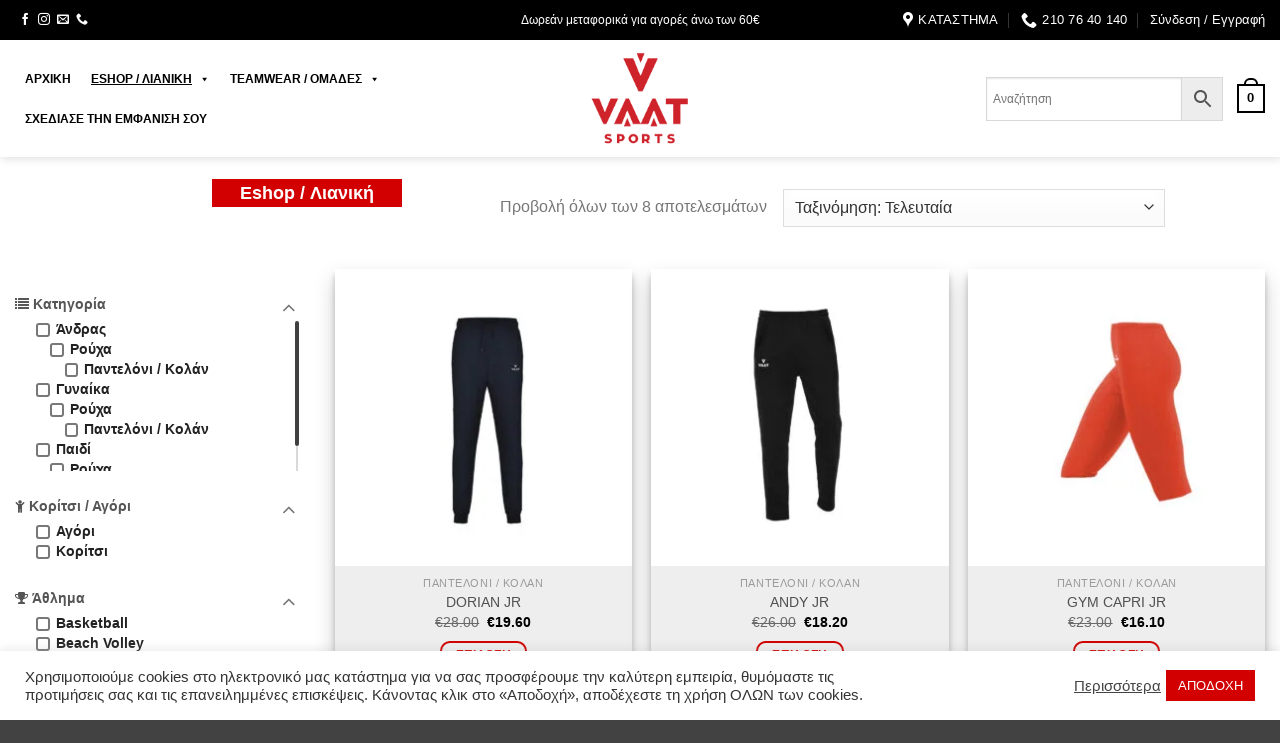

--- FILE ---
content_type: text/html; charset=UTF-8
request_url: https://vaatsports.gr/product-category/paidi/roycha-4/panteloni-kolan-4/?filters=product_tag%5B484%5D
body_size: 29516
content:
<!DOCTYPE html>
<!--[if IE 9 ]><html
lang=el class="ie9 loading-site no-js"> <![endif]-->
<!--[if IE 8 ]><html
lang=el class="ie8 loading-site no-js"> <![endif]-->
<!--[if (gte IE 9)|!(IE)]><!--><html
lang=el class="loading-site no-js"> <!--<![endif]--><head><meta
charset="UTF-8"><link
rel=profile href=https://gmpg.org/xfn/11><link
rel=pingback href=https://vaatsports.gr/xmlrpc.php> <script>(function(html){html.className=html.className.replace(/\bno-js\b/,'js')})(document.documentElement);</script> <title>Παντελόνι / Κολάν | Vaatsports.gr</title><meta
name='robots' content='max-image-preview:large'><meta
name="viewport" content="width=device-width, initial-scale=1, maximum-scale=1"><link
rel=canonical href=https://vaatsports.gr/product-category/paidi/roycha-4/panteloni-kolan-4/ ><meta
property="og:locale" content="el_GR"><meta
property="og:type" content="object"><meta
property="og:title" content="Παντελόνι / Κολάν | Vaatsports.gr"><meta
property="og:url" content="https://vaatsports.gr/product-category/paidi/roycha-4/panteloni-kolan-4/"><meta
property="og:site_name" content="Vaatsports.gr"><meta
name="twitter:card" content="summary_large_image"><meta
name="twitter:title" content="Παντελόνι / Κολάν | Vaatsports.gr"> <script type=application/ld+json class='yoast-schema-graph yoast-schema-graph--main'>{"@context":"https://schema.org","@graph":[{"@type":"Organization","@id":"https://vaatsports.gr/#organization","name":"Vaat","url":"https://vaatsports.gr/","sameAs":["https://www.facebook.com/caan.gr/","https://www.instagram.com/caan.gr/"],"logo":{"@type":"ImageObject","@id":"https://vaatsports.gr/#logo","url":"https://vaatsports.gr/wp-content/uploads/2023/03/VAAT-sports-by-CAAN-HELLAS.png","width":281,"height":276,"caption":"Vaat"},"image":{"@id":"https://vaatsports.gr/#logo"}},{"@type":"WebSite","@id":"https://vaatsports.gr/#website","url":"https://vaatsports.gr/","name":"Vaatsports.gr","publisher":{"@id":"https://vaatsports.gr/#organization"},"potentialAction":{"@type":"SearchAction","target":"https://vaatsports.gr/?s={search_term_string}","query-input":"required name=search_term_string"}},{"@type":"CollectionPage","@id":"https://vaatsports.gr/product-category/paidi/roycha-4/panteloni-kolan-4/#webpage","url":"https://vaatsports.gr/product-category/paidi/roycha-4/panteloni-kolan-4/","inLanguage":"el","name":"\u03a0\u03b1\u03bd\u03c4\u03b5\u03bb\u03cc\u03bd\u03b9 / \u039a\u03bf\u03bb\u03ac\u03bd | Vaatsports.gr","isPartOf":{"@id":"https://vaatsports.gr/#website"}}]}</script> <link
rel=dns-prefetch href=//fonts.googleapis.com><link
rel=alternate type=application/rss+xml title="Ροή RSS &raquo; Vaatsports.gr" href=https://vaatsports.gr/feed/ ><link
rel=alternate type=application/rss+xml title="Ροή Σχολίων &raquo; Vaatsports.gr" href=https://vaatsports.gr/comments/feed/ ><link
rel=alternate type=application/rss+xml title="Ροή για Vaatsports.gr &raquo; Παντελόνι / Κολάν Κατηγορία" href=https://vaatsports.gr/product-category/paidi/roycha-4/panteloni-kolan-4/feed/ > <script>window._wpemojiSettings={"baseUrl":"https:\/\/s.w.org\/images\/core\/emoji\/14.0.0\/72x72\/","ext":".png","svgUrl":"https:\/\/s.w.org\/images\/core\/emoji\/14.0.0\/svg\/","svgExt":".svg","source":{"concatemoji":"https:\/\/vaatsports.gr\/wp-includes\/js\/wp-emoji-release.min.js?ver=003d1d3a74ca23cbf82d37f674eb7900"}};
/*! This file is auto-generated */
!function(e,a,t){var n,r,o,i=a.createElement("canvas"),p=i.getContext&&i.getContext("2d");function s(e,t){var a=String.fromCharCode,e=(p.clearRect(0,0,i.width,i.height),p.fillText(a.apply(this,e),0,0),i.toDataURL());return p.clearRect(0,0,i.width,i.height),p.fillText(a.apply(this,t),0,0),e===i.toDataURL()}function c(e){var t=a.createElement("script");t.src=e,t.defer=t.type="text/javascript",a.getElementsByTagName("head")[0].appendChild(t)}for(o=Array("flag","emoji"),t.supports={everything:!0,everythingExceptFlag:!0},r=0;r<o.length;r++)t.supports[o[r]]=function(e){if(p&&p.fillText)switch(p.textBaseline="top",p.font="600 32px Arial",e){case"flag":return s([127987,65039,8205,9895,65039],[127987,65039,8203,9895,65039])?!1:!s([55356,56826,55356,56819],[55356,56826,8203,55356,56819])&&!s([55356,57332,56128,56423,56128,56418,56128,56421,56128,56430,56128,56423,56128,56447],[55356,57332,8203,56128,56423,8203,56128,56418,8203,56128,56421,8203,56128,56430,8203,56128,56423,8203,56128,56447]);case"emoji":return!s([129777,127995,8205,129778,127999],[129777,127995,8203,129778,127999])}return!1}(o[r]),t.supports.everything=t.supports.everything&&t.supports[o[r]],"flag"!==o[r]&&(t.supports.everythingExceptFlag=t.supports.everythingExceptFlag&&t.supports[o[r]]);t.supports.everythingExceptFlag=t.supports.everythingExceptFlag&&!t.supports.flag,t.DOMReady=!1,t.readyCallback=function(){t.DOMReady=!0},t.supports.everything||(n=function(){t.readyCallback()},a.addEventListener?(a.addEventListener("DOMContentLoaded",n,!1),e.addEventListener("load",n,!1)):(e.attachEvent("onload",n),a.attachEvent("onreadystatechange",function(){"complete"===a.readyState&&t.readyCallback()})),(e=t.source||{}).concatemoji?c(e.concatemoji):e.wpemoji&&e.twemoji&&(c(e.twemoji),c(e.wpemoji)))}(window,document,window._wpemojiSettings);</script> <style>img.wp-smiley,img.emoji{display:inline !important;border:none !important;box-shadow:none !important;height:1em !important;width:1em !important;margin:0
0.07em !important;vertical-align:-0.1em !important;background:none !important;padding:0
!important}</style><link
rel=stylesheet href=https://vaatsports.gr/wp-content/cache/minify/c91db.css media=all><style id=wp-block-library-inline-css>/*<![CDATA[*/:root{--wp-admin-theme-color:#007cba;--wp-admin-theme-color--rgb:0,124,186;--wp-admin-theme-color-darker-10:#006ba1;--wp-admin-theme-color-darker-10--rgb:0,107,161;--wp-admin-theme-color-darker-20:#005a87;--wp-admin-theme-color-darker-20--rgb:0,90,135;--wp-admin-border-width-focus:2px}@media (-webkit-min-device-pixel-ratio:2),(min-resolution:192dpi){:root{--wp-admin-border-width-focus:1.5px}}.wp-element-button{cursor:pointer}:root{--wp--preset--font-size--normal:16px;--wp--preset--font-size--huge:42px}:root .has-very-light-gray-background-color{background-color:#eee}:root .has-very-dark-gray-background-color{background-color:#313131}:root .has-very-light-gray-color{color:#eee}:root .has-very-dark-gray-color{color:#313131}:root .has-vivid-green-cyan-to-vivid-cyan-blue-gradient-background{background:linear-gradient(135deg,#00d084,#0693e3)}:root .has-purple-crush-gradient-background{background:linear-gradient(135deg,#34e2e4,#4721fb 50%,#ab1dfe)}:root .has-hazy-dawn-gradient-background{background:linear-gradient(135deg,#faaca8,#dad0ec)}:root .has-subdued-olive-gradient-background{background:linear-gradient(135deg,#fafae1,#67a671)}:root .has-atomic-cream-gradient-background{background:linear-gradient(135deg,#fdd79a,#004a59)}:root .has-nightshade-gradient-background{background:linear-gradient(135deg,#330968,#31cdcf)}:root .has-midnight-gradient-background{background:linear-gradient(135deg,#020381,#2874fc)}.has-regular-font-size{font-size:1em}.has-larger-font-size{font-size:2.625em}.has-normal-font-size{font-size:var(--wp--preset--font-size--normal)}.has-huge-font-size{font-size:var(--wp--preset--font-size--huge)}.has-text-align-center{text-align:center}.has-text-align-left{text-align:left}.has-text-align-right{text-align:right}#end-resizable-editor-section{display:none}.aligncenter{clear:both}.items-justified-left{justify-content:flex-start}.items-justified-center{justify-content:center}.items-justified-right{justify-content:flex-end}.items-justified-space-between{justify-content:space-between}.screen-reader-text{border:0;clip:rect(1px,1px,1px,1px);clip-path:inset(50%);height:1px;margin:-1px;overflow:hidden;padding:0;position:absolute;width:1px;word-wrap:normal!important}.screen-reader-text:focus{background-color:#ddd;clip:auto!important;clip-path:none;color:#444;display:block;font-size:1em;height:auto;left:5px;line-height:normal;padding:15px
23px 14px;text-decoration:none;top:5px;width:auto;z-index:100000}html :where(.has-border-color){border-style:solid}html :where([style*=border-top-color]){border-top-style:solid}html :where([style*=border-right-color]){border-right-style:solid}html :where([style*=border-bottom-color]){border-bottom-style:solid}html :where([style*=border-left-color]){border-left-style:solid}html :where([style*=border-width]){border-style:solid}html :where([style*=border-top-width]){border-top-style:solid}html :where([style*=border-right-width]){border-right-style:solid}html :where([style*=border-bottom-width]){border-bottom-style:solid}html :where([style*=border-left-width]){border-left-style:solid}html :where(img[class*=wp-image-]){height:auto;max-width:100%}figure{margin:0
0 1em}/*]]>*/</style><link
rel=stylesheet href=https://vaatsports.gr/wp-content/cache/minify/faeed.css media=all><style id=woocommerce-inline-inline-css>.woocommerce form .form-row
.required{visibility:visible}</style><link
rel=stylesheet href=https://vaatsports.gr/wp-content/cache/minify/9eb4f.css media=all><style id=woo-variation-swatches-inline-css>.variable-item:not(.radio-variable-item){width:30px;height:30px}.woo-variation-swatches-style-squared .button-variable-item{min-width:30px}.button-variable-item
span{font-size:16px}</style><link
rel=stylesheet href=https://vaatsports.gr/wp-content/cache/minify/7b69d.css media=all><style id=flatsome-main-inline-css>@font-face{font-family:"fl-icons";font-display:block;src:url(https://vaatsports.gr/wp-content/themes/flatsome/assets/css/icons/fl-icons.eot?v=3.14.3);src:url(https://vaatsports.gr/wp-content/themes/flatsome/assets/css/icons/fl-icons.eot#iefix?v=3.14.3) format("embedded-opentype"),
url(https://vaatsports.gr/wp-content/themes/flatsome/assets/css/icons/fl-icons.woff2?v=3.14.3) format("woff2"),
url(https://vaatsports.gr/wp-content/themes/flatsome/assets/css/icons/fl-icons.ttf?v=3.14.3) format("truetype"),
url(https://vaatsports.gr/wp-content/themes/flatsome/assets/css/icons/fl-icons.woff?v=3.14.3) format("woff"),
url(https://vaatsports.gr/wp-content/themes/flatsome/assets/css/icons/fl-icons.svg?v=3.14.3#fl-icons) format("svg")}</style><link
rel=stylesheet href=https://vaatsports.gr/wp-content/cache/minify/47ae6.css media=all><link
rel=stylesheet id=flatsome-googlefonts-css href='//fonts.googleapis.com/css?family=Roboto+Condensed%3Aregular%2C700%2Cregular%2C700%2Cregular&#038;display=swap&#038;ver=3.9' type=text/css media=all> <script src=https://vaatsports.gr/wp-content/cache/minify/818c0.js></script> <script id=cookie-law-info-js-extra>var Cli_Data={"nn_cookie_ids":[],"cookielist":[],"ccpaEnabled":"","ccpaRegionBased":"","ccpaBarEnabled":"","ccpaType":"gdpr","js_blocking":"1","custom_integration":""};var cli_cookiebar_settings={"animate_speed_hide":"500","animate_speed_show":"500","background":"#FFF","border":"#b1a6a6c2","border_on":"","button_1_button_colour":"#d20000","button_1_button_hover":"#a80000","button_1_link_colour":"#fff","button_1_as_button":"1","button_1_new_win":"","button_2_button_colour":"#333","button_2_button_hover":"#292929","button_2_link_colour":"#444","button_2_as_button":"","button_2_hidebar":"","button_3_button_colour":"#3566bb","button_3_button_hover":"#2a5296","button_3_link_colour":"#fff","button_3_as_button":"1","button_3_new_win":"","button_4_button_colour":"#000","button_4_button_hover":"#000000","button_4_link_colour":"#333333","button_4_as_button":"","font_family":"inherit","header_fix":"","notify_animate_hide":"1","notify_animate_show":"","notify_div_id":"#cookie-law-info-bar","notify_position_horizontal":"right","notify_position_vertical":"bottom","scroll_close":"","scroll_close_reload":"","accept_close_reload":"","reject_close_reload":"","showagain_tab":"1","showagain_background":"#fff","showagain_border":"#000","showagain_div_id":"#cookie-law-info-again","showagain_x_position":"100px","text":"#333333","show_once_yn":"","show_once":"10000","logging_on":"","as_popup":"","popup_overlay":"1","bar_heading_text":"","cookie_bar_as":"banner","popup_showagain_position":"bottom-right","widget_position":"left"};var log_object={"ajax_url":"https:\/\/vaatsports.gr\/wp-admin\/admin-ajax.php"};</script> <script src=https://vaatsports.gr/wp-content/cache/minify/8143b.js></script> <link
rel=https://api.w.org/ href=https://vaatsports.gr/wp-json/ ><link
rel=alternate type=application/json href=https://vaatsports.gr/wp-json/wp/v2/product_cat/613><link
rel=EditURI type=application/rsd+xml title=RSD href=https://vaatsports.gr/xmlrpc.php?rsd><link
rel=wlwmanifest type=application/wlwmanifest+xml href=https://vaatsports.gr/wp-includes/wlwmanifest.xml><style></style><style>ul.berocket_aapf_widget li>span>input[type="checkbox"]+.berocket_label_widgets:before{display:inline-block}.berocket_aapf_widget input[type="checkbox"]{display:none}ul.berocket_aapf_widget li>span>input[type="checkbox"]+.berocket_label_widgets:before{color:#d20000!important;background-color:#ffffff!important}ul.berocket_aapf_widget li>span>input[type="checkbox"]:checked+.berocket_label_widgets:before{content:"\f00c"}ul.berocket_aapf_widget li>span>input[type="radio"]+.berocket_label_widgets:before{color:#ffffff!important;background-color:#d20000!important}</style><!--[if IE]><link
rel=stylesheet type=text/css href=https://vaatsports.gr/wp-content/themes/flatsome/assets/css/ie-fallback.css><script src=//cdnjs.cloudflare.com/ajax/libs/html5shiv/3.6.1/html5shiv.js></script><script>var head=document.getElementsByTagName('head')[0],style=document.createElement('style');style.type='text/css';style.styleSheet.cssText=':before,:after{content:none !important';head.appendChild(style);setTimeout(function(){head.removeChild(style);},0);</script><script src=https://vaatsports.gr/wp-content/themes/flatsome/assets/libs/ie-flexibility.js></script><![endif]--> <script async src="https://www.googletagmanager.com/gtag/js?id=AW-855199302"></script> <script>window.dataLayer=window.dataLayer||[];function gtag(){dataLayer.push(arguments);}gtag('js',new Date());gtag('config','AW-855199302');</script> <noscript><style>.woocommerce-product-gallery{opacity:1 !important}</style></noscript> <script>var cli_flush_cache=true;</script> <link
rel=icon href=https://vaatsports.gr/wp-content/uploads/2023/07/VAAT-sports-logo-red-100x100.png sizes=32x32><link
rel=icon href=https://vaatsports.gr/wp-content/uploads/2023/07/VAAT-sports-logo-red.png sizes=192x192><link
rel=apple-touch-icon href=https://vaatsports.gr/wp-content/uploads/2023/07/VAAT-sports-logo-red.png><meta
name="msapplication-TileImage" content="https://vaatsports.gr/wp-content/uploads/2023/07/VAAT-sports-logo-red.png"><style id=custom-css>/*<![CDATA[*/:root{--primary-color:#d20000}.header-main{height:117px}#logo
img{max-height:117px}#logo{width:116px}#logo
img{padding:9px
0}.header-bottom{min-height:51px}.header-top{min-height:40px}.transparent .header-main{height:113px}.transparent #logo
img{max-height:113px}.has-transparent + .page-title:first-of-type,.has-transparent + #main > .page-title,.has-transparent + #main > div > .page-title,.has-transparent + #main .page-header-wrapper:first-of-type .page-title{padding-top:143px}.header.show-on-scroll,.stuck .header-main{height:70px!important}.stuck #logo
img{max-height:70px!important}.search-form{width:53%}.header-bg-color,.header-wrapper{background-color:#fff}.header-bottom{background-color:#fff}.header-main .nav>li>a{line-height:16px}.header-bottom-nav>li>a{line-height:19px}@media (max-width: 549px){.header-main{height:70px}#logo
img{max-height:70px}}.nav-dropdown{font-size:100%}.header-top{background-color:#000000!important}.accordion-title.active, .has-icon-bg .icon .icon-inner,.logo a, .primary.is-underline, .primary.is-link, .badge-outline .badge-inner, .nav-outline > li.active> a,.nav-outline >li.active > a, .cart-icon strong,[data-color='primary'],.is-outline.primary{color:#d20000}[data-text-color="primary"]{color:#d20000!important}[data-text-bg="primary"]{background-color:#d20000}.scroll-to-bullets a,.featured-title, .label-new.menu-item > a:after, .nav-pagination > li > .current,.nav-pagination > li > span:hover,.nav-pagination > li > a:hover,.has-hover:hover .badge-outline .badge-inner,button[type="submit"], .button.wc-forward:not(.checkout):not(.checkout-button), .button.submit-button, .button.primary:not(.is-outline),.featured-table .title,.is-outline:hover, .has-icon:hover .icon-label,.nav-dropdown-bold .nav-column li > a:hover, .nav-dropdown.nav-dropdown-bold > li > a:hover, .nav-dropdown-bold.dark .nav-column li > a:hover, .nav-dropdown.nav-dropdown-bold.dark > li > a:hover, .is-outline:hover, .tagcloud a:hover,.grid-tools a, input[type='submit']:not(.is-form), .box-badge:hover .box-text, input.button.alt,.nav-box > li > a:hover,.nav-box > li.active > a,.nav-pills > li.active > a ,.current-dropdown .cart-icon strong, .cart-icon:hover strong, .nav-line-bottom > li > a:before, .nav-line-grow > li > a:before, .nav-line > li > a:before,.banner, .header-top, .slider-nav-circle .flickity-prev-next-button:hover svg, .slider-nav-circle .flickity-prev-next-button:hover .arrow,.primary.is-outline:hover,.button.primary:not(.is-outline),input[type='submit'].primary,input[type='submit'].primary,input[type='reset'].button,input[type='button'].primary,.badge-inner{background-color:#d20000}.nav-vertical.nav-tabs > li.active > a,.scroll-to-bullets a.active,.nav-pagination > li > .current,.nav-pagination > li > span:hover,.nav-pagination > li > a:hover,.has-hover:hover .badge-outline .badge-inner,.accordion-title.active,.featured-table,.is-outline:hover, .tagcloud a:hover,blockquote, .has-border, .cart-icon strong:after,.cart-icon strong,.blockUI:before, .processing:before,.loading-spin, .slider-nav-circle .flickity-prev-next-button:hover svg, .slider-nav-circle .flickity-prev-next-button:hover .arrow,.primary.is-outline:hover{border-color:#d20000}.nav-tabs>li.active>a{border-top-color:#d20000}.widget_shopping_cart_content .blockUI.blockOverlay:before{border-left-color:#d20000}.woocommerce-checkout-review-order .blockUI.blockOverlay:before{border-left-color:#d20000}.slider .flickity-prev-next-button:hover svg,.slider .flickity-prev-next-button:hover
.arrow{fill:#d20000}[data-icon-label]:after, .secondary.is-underline:hover,.secondary.is-outline:hover,.icon-label,.button.secondary:not(.is-outline),.button.alt:not(.is-outline), .badge-inner.on-sale, .button.checkout, .single_add_to_cart_button, .current .breadcrumb-step{background-color:#0a0a0a}[data-text-bg="secondary"]{background-color:#0a0a0a}.secondary.is-underline,.secondary.is-link, .secondary.is-outline,.stars a.active, .star-rating:before, .woocommerce-page .star-rating:before,.star-rating span:before,.color-secondary{color:#0a0a0a}[data-text-color="secondary"]{color:#0a0a0a!important}.secondary.is-outline:hover{border-color:#0a0a0a}body{font-size:100%}@media screen and (max-width: 549px){body{font-size:100%}}body{font-family:"Roboto Condensed",sans-serif}body{font-weight:0}.nav>li>a{font-family:"Roboto Condensed",sans-serif}.mobile-sidebar-levels-2 .nav>li>ul>li>a{font-family:"Roboto Condensed",sans-serif}.nav>li>a{font-weight:700}.mobile-sidebar-levels-2 .nav>li>ul>li>a{font-weight:700}h1,h2,h3,h4,h5,h6,.heading-font, .off-canvas-center .nav-sidebar.nav-vertical>li>a{font-family:"Roboto Condensed",sans-serif}h1,h2,h3,h4,h5,h6,.heading-font,.banner h1,.banner
h2{font-weight:700}.alt-font{font-family:"Roboto Condensed",sans-serif}.alt-font{font-weight:0!important}.header:not(.transparent) .header-nav-main.nav>li>a{color:#fff}.header:not(.transparent) .header-nav-main.nav > li > a:hover,.header:not(.transparent) .header-nav-main.nav > li.active > a,.header:not(.transparent) .header-nav-main.nav > li.current > a,.header:not(.transparent) .header-nav-main.nav > li > a.active,.header:not(.transparent) .header-nav-main.nav>li>a.current{color:#0a0a0a}.header-nav-main.nav-line-bottom>li>a:before,.header-nav-main.nav-line-grow>li>a:before,.header-nav-main.nav-line>li>a:before,.header-nav-main.nav-box>li>a:hover,.header-nav-main.nav-box>li.active>a,.header-nav-main.nav-pills>li>a:hover,.header-nav-main.nav-pills>li.active>a{color:#FFF!important;background-color:#0a0a0a}.header:not(.transparent) .header-bottom-nav.nav>li>a{color:#757575}.header:not(.transparent) .header-bottom-nav.nav > li > a:hover,.header:not(.transparent) .header-bottom-nav.nav > li.active > a,.header:not(.transparent) .header-bottom-nav.nav > li.current > a,.header:not(.transparent) .header-bottom-nav.nav > li > a.active,.header:not(.transparent) .header-bottom-nav.nav>li>a.current{color:#0a0a0a}.header-bottom-nav.nav-line-bottom>li>a:before,.header-bottom-nav.nav-line-grow>li>a:before,.header-bottom-nav.nav-line>li>a:before,.header-bottom-nav.nav-box>li>a:hover,.header-bottom-nav.nav-box>li.active>a,.header-bottom-nav.nav-pills>li>a:hover,.header-bottom-nav.nav-pills>li.active>a{color:#FFF!important;background-color:#0a0a0a}a{color:#515151}input[type='submit'],input[type="button"],button:not(.icon),.button:not(.icon){border-radius:10px!important}@media screen and (min-width: 550px){.products .box-vertical .box-image{min-width:300px!important;width:300px!important}}.absolute-footer,html{background-color:#424242}body{font-family:"Gotham-Greek-Medium",sans-serif}.nav>li>a{font-family:"Gotham-Greek-Medium",sans-serif}h1,h2,h3,h4,h5,h6,.heading-font{font-family:"Gotham-Greek-Medium",sans-serif}.alt-font{font-family:"Gotham-Greek-Medium",sans-serif}.label-new.menu-item>a:after{content:"New"}.label-hot.menu-item>a:after{content:"Hot"}.label-sale.menu-item>a:after{content:"Sale"}.label-popular.menu-item>a:after{content:"Popular"}/*]]>*/</style><style id=wp-custom-css>ul.header-nav li .nav-dropdown
li{min-width:300px}.nav-dropdown{min-width:100%}.nav-dropdown li.image-column>a
img{width:50%;float:right}.nav-column li>a,.nav-dropdown>li>a{line-height:0.7;font-size:15px}.nav-dropdown>li.nav-dropdown-col:not(:last-child){border-right:0px solid transparent}.SecondColumn{border-right:2px solid #353535 !important}.page-id-42 .form-flat input:not([type="submit"]), .form-flat textarea, .form-flat
select{border-color:white;color:white !important}.page-id-42 .searchform .button.icon
i{color:white}.nav-dropdown li.active>a{font-weight:bold}.products .badge-container{display:none}.product .badge-container{display:none}.wdr-onsale{display:none}.onsale{background-color:#d20000;color:#fff;padding-left:15px;padding-right:15px;font-size:20px;width:100%;border-bottom-left-radius:10px;border-bottom-right-radius:10px}.desc{display:none}.custom-btn-on-products{background-color:#b2282d;color:#fff;cursor:context-menu;margin-bottom:1px;margin-right:1px;font-size:14px;text-transform:none}.plus.button.is-form{border-radius:1px !important}.minus.button.is-form{border-radius:1px !important}.single-product
span.amount{font-size:30px}.single-product .cart-price
span.amount{font-size:16px}.single-product .related-products-wrapper
span.amount{font-size:16px}.custom-product-page .is-divider{display:none}h1,h2,h3,h4,h5,h6{margin-bottom:0.1em}.single-product
.price{margin-bottom:0.3em}.custom-social-footer{color:#b2282d}.woo-variation-swatches-stylesheet-enabled .variable-items-wrapper{margin-left:10px}.search-price
span.amount{font-size:20px}.box-text-products{background-color:#eee}.wholesale_price_minimum_order_quantity{display:none !important}.single-product
.wholesale_price_container{display:none !important}.woocommerce-info.message-wrapper{display:none}#simplify-payment-button.button{border-radius:10px !important;padding:2px
21px !important;margin:16px
!important;margin-top:0px !important;font-family:"Gotham-Greek-Medium",sans-serif !important;font-size: .97em !important}#menu-item-8029{padding-right:10px}#mega-menu-item-14275{padding-right:10px !important}.wdr_product_strikeout{color:transparent}.original-computed-price{color:transparent}.price del .woocommerce-Price-amount{text-decoration:line-through}.price ins .woocommerce-Price-amount{color:#000 !important;font-weight:bold !important;opacity:1 !important;text-decoration:none !important}.wholesale_price_container{display:none !important}.category-page-row{max-width:100%}.shop-container{text-align:-webkit-center}.widget_layered_nav_filters{display:none}.custom-product-page .col-inner{text-align:left}.berocket_aapf_widget
li{margin-bottom:0px}.berocket_aapf_widget
input{margin-bottom:5px}.mobile-nav.nav.nav-right .icon-user{color:#fff !important}@media only screen and (max-width: 850px){.mobile-nav.nav.nav-right
.icon.plain.instagram.tooltip.tooltipstered{display:none}.mobile-nav.nav.nav-right
.icon.plain.email.tooltip.tooltipstered{display:none}.mobile-nav.nav.nav-right
.icon.plain.facebook.tooltip.tooltipstered{display:none}}.single-product
.posted_in{display:none}.single-product .woocommerce-breadcrumb{display:none}#customer_details .select2-container{z-index:1}@media screen and (max-width: 700px){.berocket_aapf_widget_show.mobile_hide{display:block}}.product-short-description p em
b{color:#d20000}.account-item.has-icon.has-dropdown .nav-dropdown>li>a{line-height:1.2}.berocket_term_parent_0.berocket_term_depth_0.brw-price-gynaika,.berocket_term_parent_0.berocket_term_depth_0.brw-price-andras,.berocket_term_parent_0.berocket_term_depth_0.brw-price-paidi,.berocket_term_parent_0.berocket_term_depth_0.brw-price-40,.berocket_term_parent_0.berocket_term_depth_0.brw-price-50,.berocket_term_parent_0.berocket_term_depth_0.brw-price-60,.berocket_term_parent_0.berocket_term_depth_0.brw-price-70{display:none}.woocommerce-pagination{margin-bottom:30px}}.VPC_Modern_Skin .vpc-action-buttons
button{background:#d20000 !important}.vpc-cart-config.o-wrap{max-width:250px}@media screen and (max-width: 1090px){.vpc-cart-config.o-wrap{max-width:110px}}@media screen and (max-width: 850px){.vpc-cart-config.o-wrap{max-width:100%}}.custom-btn-on-products-for-design{border:solid 2px #b2282d;cursor:context-menu;margin-bottom:1px;margin-right:1px;font-size:14px;text-transform:none}.acceptform{display:inline-flex}.text-based-on-tag{background-color:#d20000;width:190px;color:#fff;font-size:18px;font-weight:bold;text-align:center;margin:auto}.text-based-on-tag-design-it{background-color:#d20000;width:250px;color:#fff;font-size:18px;font-weight:bold;text-align:center;margin:auto}.woocommerce-breadcrumb{display:none}.shop-page-title.is-xlarge{display:none}.berocket_aapf_widget-wrapper.brw-price{display:none !important}.continue-shopping.pull-left.text-left{display:none}#mega-menu-item-14334
a{color:#d20000 !important}#mega-menu-item-14334:hover
a{color:#fff !important}.catalogue-menu-item
a{color:#d20000 !important}.catalogue-menu-item{display:none !important}.product_meta
.tagged_as{display:none}@media screen and (max-width: 770px){.VPC_Modern_Skin #vpc-preview-container{transform:scale(1.0)!important}}.VPC_Modern_Skin #vpc-preview-container{background-color:#fff !important;transform:scale(0.9);padding-top:0px !important}#mva-bx-pager{top:0px;position:absolute;padding-top:145px}#mva-bx-pager
a{font-size:20px !important}@media screen and (max-width: 935px){#mva-bx-pager{bottom:0px;position:initial;padding:0}}.VPC_Modern_Skin #vpc-price-container{color:#d20000 !important;height:0px !important}.VPC_Modern_Skin .vpc-action-buttons button, .vpc-modern-configurator .omodal-footer .btn button, .vpc-modern-configurator .omodal-footer .btn input[type="submit"]{background:#000 !important}#vpc-container #vpc-preview-wrap{top:0px !important}.VPC_Modern_Skin #vpc-components{padding-right:5px !important}.VPC_Modern_Skin .vpc-component{border-bottom:solid 2px #000 !important;background-color:#f8f8f8}#wrapper_text_and_upload_panel_0{z-index:40 !important}#wrapper_text_and_upload_panel_1{z-index:40 !important}@media screen and (max-width: 768px){#vpc-preview-container{margin-right:35px}}@media screen and (max-width: 850px){.designer-menu-button{background-color:#000 !important}.designer-menu-button
a{color:#fff !important}}.conf_desc .marathon-notice{font-size:15px}.post-23972 .available-on-backorder{display:none}.post-24302 .available-on-backorder{display:none}.page-id-15298
#preview_front{transform:scale(0.8) !important}.page-id-15298
#preview_back{transform:scale(0.8) !important}.out-of-stock-label{display:none}.VPC_Modern_Skin .vpc-component-header>img{height:75px!important;transform:scale(1.1)}.VPC_Modern_Skin .vpc-component{padding:10px
0px !important}.vpc-component-header{min-height:60px}.product_tag-teamwear .woocommerce-variation-add-to-cart{display:none}.header-cart-link.is-small{color:#000 !important}.cart-icon
strong{border-color:#000 !important;color:#000 !important}.cart-icon strong:after{border-color:#000 !important}.nav-dark .nav>li>a{color:#000}.catalogue-sports-btns-home
img{border-radius:20px}.nav-dark .nav>li>a.tooltipstered{color:#fff}.nav-dark .nav>li>a.account-link.account-login.is-small{color:#fff}.nav-top-link.nav-top-not-logged-in.is-small{color:#fff}.row.row-full-width.align-center.has-block.tooltipstered{display:none}.row.row-full-width.has-block.tooltipstered{display:none}#vpc-container .row.row-full-width.align-center{display:none}.page-id-15298 #top-bar{display:none}.sports-icons-stack.stack-row{overflow-y:hidden;overflow-x:auto}@media (max-width: 1000px){.sports-icons-stack.stack-row .img-inner.dark{min-width:100px !important}}.sports-icons-stack .img.has-hover.x.md-x.lg-x.y.md-y.lg-y{max-width:100px}.home-sports-icon-section{padding-top:18px !important;max-height:100px}@media (max-width: 905px){.home-sports-icon-section{max-height:115px}}.footer-row-new-2023{background-color:#bfc0c4;border-radius:20px}.footer-row-new-2023
.col{padding-bottom:20px}.mega-sub-menu{margin-top:30px !important}.new-home-first-section{padding-bottom:0px !important;padding-top:0px !important;padding-right:10px !important}@media (min-width: 550px){.first-image-box-on-home-banner{left:3%}}#vpc-container .o-col.conf_desc{display:none}.teamwear-guide{display:none}.product_tag-schediase-to .teamwear-guide{display:block}.video.video-fit.mb{padding-top:0px !important;box-shadow:10px 10px 5px 0px rgba(0,0,0,0.75);-webkit-box-shadow:10px 10px 5px 0px rgba(0,0,0,0.75);-moz-box-shadow:10px 10px 5px 0px rgba(0,0,0,0.75)}.mejs-overlay-button{background-color:rgb(0 0 0 / 44%) !important}.normal-woo-acc{display:none}.logged-in .normal-woo-acc{display:block}.logged-in .custom-woo-acc{display:none}tr[class^="cart-discount coupon-vaatpadu"] .woocommerce-Price-amount.amount{display:none !important}tr[class^="cart-discount coupon-vaatpadu"]::after{content:"50% έκπτωση";display:block;font-weight:bold;color:#d32f2f;padding-left:15px;margin-top:5px;font-size:0.95em}</style><style></style></head><body
data-rsssl=1 class="archive tax-product_cat term-panteloni-kolan-4 term-613 theme-flatsome user-registration-page vpc-modern-configurator woocommerce woocommerce-page woocommerce-no-js mega-menu-primary woo-variation-swatches woo-variation-swatches-theme-flatsome-child woo-variation-swatches-theme-child-flatsome woo-variation-swatches-style-squared woo-variation-swatches-attribute-behavior-blur woo-variation-swatches-tooltip-enabled woo-variation-swatches-stylesheet-enabled full-width header-shadow lightbox nav-dropdown-has-arrow nav-dropdown-has-shadow nav-dropdown-has-border"><svg
xmlns=http://www.w3.org/2000/svg viewBox="0 0 0 0" width=0 height=0 focusable=false role=none style="visibility: hidden; position: absolute; left: -9999px; overflow: hidden;" ><defs><filter
id=wp-duotone-dark-grayscale><feColorMatrix
color-interpolation-filters="sRGB" type="matrix" values=" .299 .587 .114 0 0 .299 .587 .114 0 0 .299 .587 .114 0 0 .299 .587 .114 0 0 "/><feComponentTransfer
color-interpolation-filters="sRGB" ><feFuncR
type="table" tableValues="0 0.49803921568627"/><feFuncG
type="table" tableValues="0 0.49803921568627"/><feFuncB
type="table" tableValues="0 0.49803921568627"/><feFuncA
type="table" tableValues="1 1"/></feComponentTransfer><feComposite
in2="SourceGraphic" operator="in"/></filter></defs></svg><svg
xmlns=http://www.w3.org/2000/svg viewBox="0 0 0 0" width=0 height=0 focusable=false role=none style="visibility: hidden; position: absolute; left: -9999px; overflow: hidden;" ><defs><filter
id=wp-duotone-grayscale><feColorMatrix
color-interpolation-filters="sRGB" type="matrix" values=" .299 .587 .114 0 0 .299 .587 .114 0 0 .299 .587 .114 0 0 .299 .587 .114 0 0 "/><feComponentTransfer
color-interpolation-filters="sRGB" ><feFuncR
type="table" tableValues="0 1"/><feFuncG
type="table" tableValues="0 1"/><feFuncB
type="table" tableValues="0 1"/><feFuncA
type="table" tableValues="1 1"/></feComponentTransfer><feComposite
in2="SourceGraphic" operator="in"/></filter></defs></svg><svg
xmlns=http://www.w3.org/2000/svg viewBox="0 0 0 0" width=0 height=0 focusable=false role=none style="visibility: hidden; position: absolute; left: -9999px; overflow: hidden;" ><defs><filter
id=wp-duotone-purple-yellow><feColorMatrix
color-interpolation-filters="sRGB" type="matrix" values=" .299 .587 .114 0 0 .299 .587 .114 0 0 .299 .587 .114 0 0 .299 .587 .114 0 0 "/><feComponentTransfer
color-interpolation-filters="sRGB" ><feFuncR
type="table" tableValues="0.54901960784314 0.98823529411765"/><feFuncG
type="table" tableValues="0 1"/><feFuncB
type="table" tableValues="0.71764705882353 0.25490196078431"/><feFuncA
type="table" tableValues="1 1"/></feComponentTransfer><feComposite
in2="SourceGraphic" operator="in"/></filter></defs></svg><svg
xmlns=http://www.w3.org/2000/svg viewBox="0 0 0 0" width=0 height=0 focusable=false role=none style="visibility: hidden; position: absolute; left: -9999px; overflow: hidden;" ><defs><filter
id=wp-duotone-blue-red><feColorMatrix
color-interpolation-filters="sRGB" type="matrix" values=" .299 .587 .114 0 0 .299 .587 .114 0 0 .299 .587 .114 0 0 .299 .587 .114 0 0 "/><feComponentTransfer
color-interpolation-filters="sRGB" ><feFuncR
type="table" tableValues="0 1"/><feFuncG
type="table" tableValues="0 0.27843137254902"/><feFuncB
type="table" tableValues="0.5921568627451 0.27843137254902"/><feFuncA
type="table" tableValues="1 1"/></feComponentTransfer><feComposite
in2="SourceGraphic" operator="in"/></filter></defs></svg><svg
xmlns=http://www.w3.org/2000/svg viewBox="0 0 0 0" width=0 height=0 focusable=false role=none style="visibility: hidden; position: absolute; left: -9999px; overflow: hidden;" ><defs><filter
id=wp-duotone-midnight><feColorMatrix
color-interpolation-filters="sRGB" type="matrix" values=" .299 .587 .114 0 0 .299 .587 .114 0 0 .299 .587 .114 0 0 .299 .587 .114 0 0 "/><feComponentTransfer
color-interpolation-filters="sRGB" ><feFuncR
type="table" tableValues="0 0"/><feFuncG
type="table" tableValues="0 0.64705882352941"/><feFuncB
type="table" tableValues="0 1"/><feFuncA
type="table" tableValues="1 1"/></feComponentTransfer><feComposite
in2="SourceGraphic" operator="in"/></filter></defs></svg><svg
xmlns=http://www.w3.org/2000/svg viewBox="0 0 0 0" width=0 height=0 focusable=false role=none style="visibility: hidden; position: absolute; left: -9999px; overflow: hidden;" ><defs><filter
id=wp-duotone-magenta-yellow><feColorMatrix
color-interpolation-filters="sRGB" type="matrix" values=" .299 .587 .114 0 0 .299 .587 .114 0 0 .299 .587 .114 0 0 .299 .587 .114 0 0 "/><feComponentTransfer
color-interpolation-filters="sRGB" ><feFuncR
type="table" tableValues="0.78039215686275 1"/><feFuncG
type="table" tableValues="0 0.94901960784314"/><feFuncB
type="table" tableValues="0.35294117647059 0.47058823529412"/><feFuncA
type="table" tableValues="1 1"/></feComponentTransfer><feComposite
in2="SourceGraphic" operator="in"/></filter></defs></svg><svg
xmlns=http://www.w3.org/2000/svg viewBox="0 0 0 0" width=0 height=0 focusable=false role=none style="visibility: hidden; position: absolute; left: -9999px; overflow: hidden;" ><defs><filter
id=wp-duotone-purple-green><feColorMatrix
color-interpolation-filters="sRGB" type="matrix" values=" .299 .587 .114 0 0 .299 .587 .114 0 0 .299 .587 .114 0 0 .299 .587 .114 0 0 "/><feComponentTransfer
color-interpolation-filters="sRGB" ><feFuncR
type="table" tableValues="0.65098039215686 0.40392156862745"/><feFuncG
type="table" tableValues="0 1"/><feFuncB
type="table" tableValues="0.44705882352941 0.4"/><feFuncA
type="table" tableValues="1 1"/></feComponentTransfer><feComposite
in2="SourceGraphic" operator="in"/></filter></defs></svg><svg
xmlns=http://www.w3.org/2000/svg viewBox="0 0 0 0" width=0 height=0 focusable=false role=none style="visibility: hidden; position: absolute; left: -9999px; overflow: hidden;" ><defs><filter
id=wp-duotone-blue-orange><feColorMatrix
color-interpolation-filters="sRGB" type="matrix" values=" .299 .587 .114 0 0 .299 .587 .114 0 0 .299 .587 .114 0 0 .299 .587 .114 0 0 "/><feComponentTransfer
color-interpolation-filters="sRGB" ><feFuncR
type="table" tableValues="0.098039215686275 1"/><feFuncG
type="table" tableValues="0 0.66274509803922"/><feFuncB
type="table" tableValues="0.84705882352941 0.41960784313725"/><feFuncA
type="table" tableValues="1 1"/></feComponentTransfer><feComposite
in2="SourceGraphic" operator="in"/></filter></defs></svg>
<a
class="skip-link screen-reader-text" href=#main>Skip to content</a><div
id=wrapper><header
id=header class="header header-full-width has-sticky sticky-jump"><div
class=header-wrapper><div
id=top-bar class="header-top nav-dark flex-has-center"><div
class="flex-row container"><div
class="flex-col hide-for-medium flex-left"><ul
class="nav nav-left medium-nav-center nav-small  nav-divided">
<li
class="html header-social-icons ml-0"><div
class="social-icons follow-icons" ><a
href=https://www.facebook.com/vaatsports.gr target=_blank data-label=Facebook rel="noopener noreferrer nofollow" class="icon plain facebook tooltip" title="Follow on Facebook" aria-label="Follow on Facebook"><i
class=icon-facebook ></i></a><a
href=https://www.instagram.com/vaatsports/ target=_blank rel="noopener noreferrer nofollow" data-label=Instagram class="icon plain  instagram tooltip" title="Follow on Instagram" aria-label="Follow on Instagram"><i
class=icon-instagram ></i></a><a
href=mailto:info@vaatsports.gr data-label=E-mail rel=nofollow class="icon plain  email tooltip" title="Send us an email" aria-label="Send us an email"><i
class=icon-envelop ></i></a><a
href=tel:2107640140 target=_blank data-label=Phone rel="noopener noreferrer nofollow" class="icon plain  phone tooltip" title="Call us" aria-label="Call us"><i
class=icon-phone ></i></a></div></li></ul></div><div
class="flex-col hide-for-medium flex-center"><ul
class="nav nav-center nav-small  nav-divided">
<li
class="html custom html_top_right_text">Δωρεάν μεταφορικά για αγορές άνω των 60€</li></ul></div><div
class="flex-col hide-for-medium flex-right"><ul
class="nav top-bar-nav nav-right nav-small  nav-divided">
<li
class=header-contact-wrapper><ul
id=header-contact class="nav nav-divided nav-uppercase header-contact">
<li
class>
<a
target=_blank rel="noopener noreferrer" href="https://maps.google.com/?q=Λεωφ. Εθ. Αντιστάσεως 215, Καισαριανή 161 22" title="Λεωφ. Εθ. Αντιστάσεως 215, Καισαριανή 161 22" class=tooltip>
<i
class=icon-map-pin-fill style=font-size:16px;></i>	 <span>
καταστημα	</span>
</a>
</li>
<li
class>
<a
href="tel:210 76 40 140" class=tooltip title="210 76 40 140">
<i
class=icon-phone style=font-size:16px;></i>	 <span>210 76 40 140</span>
</a>
</li></ul>
</li><li
class="account-item has-icon
"
><a
href=https://vaatsports.gr/my-account/
class="nav-top-link nav-top-not-logged-in is-small"
>
<span>
Σύνδεση     / Εγγραφή </span>
</a></li></ul></div><div
class="flex-col show-for-medium flex-grow"><ul
class="nav nav-center nav-small mobile-nav  nav-divided">
<li
class="html custom html_top_right_text">Δωρεάν μεταφορικά για αγορές άνω των 60€</li><li
class="html custom html_nav_position_text_top"><a
href="https://www.google.com/maps?q=%CE%9B%CE%B5%CF%89%CF%86.+%CE%95%CE%B8.+%CE%91%CE%BD%CF%84%CE%B9%CF%83%CF%84%CE%AC%CF%83%CE%B5%CF%89%CF%82+215,+%CE%9A%CE%B1%CE%B9%CF%83%CE%B1%CF%81%CE%B9%CE%B1%CE%BD%CE%AE+161+22" target=_blank>
<img
src=https://vaatsports.gr/wp-content/uploads/2020/08/pin.png width=11 style="padding-bottom: 4px;">
</a></li></ul></div></div></div><div
id=masthead class="header-main show-logo-center nav-dark"><div
class="header-inner flex-row container logo-center medium-logo-center" role=navigation><div
id=logo class="flex-col logo">
<a
href=https://vaatsports.gr/ title="Vaatsports.gr - Αθλητικά Είδη" rel=home>
<img
width=116 height=117 src=https://vaatsports.gr/wp-content/uploads/2023/07/VAAT-sports-logo-red.png class="header_logo header-logo" alt=Vaatsports.gr><img
width=116 height=117 src=https://vaatsports.gr/wp-content/uploads/2023/07/VAAT-sports-logo-red.png class=header-logo-dark alt=Vaatsports.gr></a></div><div
class="flex-col show-for-medium flex-left"><ul
class="mobile-nav nav nav-left ">
<li
class="nav-icon has-icon">
<a
href=# data-open=#main-menu data-pos=left data-bg=main-menu-overlay data-color class=is-small aria-label=Menu aria-controls=main-menu aria-expanded=false>
<i
class=icon-menu ></i>
</a>
</li></ul></div><div
class="flex-col hide-for-medium flex-left
"><ul
class="header-nav header-nav-main nav nav-left  nav-uppercase" ><div
id=mega-menu-wrap-primary class=mega-menu-wrap><div
class=mega-menu-toggle><div
class=mega-toggle-blocks-left></div><div
class=mega-toggle-blocks-center></div><div
class=mega-toggle-blocks-right><div
class='mega-toggle-block mega-menu-toggle-animated-block mega-toggle-block-0' id=mega-toggle-block-0><button
aria-label="Toggle Menu" class="mega-toggle-animated mega-toggle-animated-slider" type=button aria-expanded=false>
<span
class=mega-toggle-animated-box>
<span
class=mega-toggle-animated-inner></span>
</span>
</button></div></div></div><ul
id=mega-menu-primary class="mega-menu max-mega-menu mega-menu-horizontal mega-no-js" data-event=hover_intent data-effect=fade_up data-effect-speed=200 data-effect-mobile=disabled data-effect-speed-mobile=0 data-panel-width=#wrapper data-mobile-force-width=false data-second-click=go data-document-click=collapse data-vertical-behaviour=standard data-breakpoint=768 data-unbind=true data-mobile-state=collapse_all data-hover-intent-timeout=300 data-hover-intent-interval=100><li
class='mega-menu-item mega-menu-item-type-post_type mega-menu-item-object-page mega-menu-item-home mega-align-bottom-left mega-menu-flyout mega-menu-item-40272' id=mega-menu-item-40272><a
class=mega-menu-link href=https://vaatsports.gr/ tabindex=0>Αρχικη</a></li><li
class='mega-menu-item mega-menu-item-type-custom mega-menu-item-object-custom mega-current-menu-ancestor mega-menu-item-has-children mega-menu-megamenu mega-align-bottom-left mega-menu-megamenu mega-menu-item-15169' id=mega-menu-item-15169><a
class=mega-menu-link href=# aria-haspopup=true aria-expanded=false tabindex=0>Eshop / Λιανική<span
class=mega-indicator></span></a><ul
class=mega-sub-menu>
<li
class='mega-menu-item mega-menu-item-type-post_type mega-menu-item-object-page mega-menu-item-has-children mega-menu-columns-1-of-4 mega-menu-item-14276' id=mega-menu-item-14276><a
class=mega-menu-link href=https://vaatsports.gr/andras/ >Ανδρας<span
class=mega-indicator></span></a><ul
class=mega-sub-menu>
<li
class='mega-menu-item mega-menu-item-type-custom mega-menu-item-object-custom mega-menu-item-14277' id=mega-menu-item-14277><a
class=mega-menu-link href="https://vaatsports.gr/product-category/andras/roycha-2/?filters=product_tag%5B484%5D"><b>Όλα τα ρούχα</b></a></li><li
class='mega-menu-item mega-menu-item-type-custom mega-menu-item-object-custom mega-menu-item-14278' id=mega-menu-item-14278><a
class=mega-menu-link href="https://vaatsports.gr/product-category/andras/roycha-2/mployza-makry-maniki-2/?filters=product_tag%5B484%5D">Μπλούζα μακρύ μανίκι</a></li><li
class='mega-menu-item mega-menu-item-type-custom mega-menu-item-object-custom mega-menu-item-14279' id=mega-menu-item-14279><a
class=mega-menu-link href="https://vaatsports.gr/product-category/andras/roycha-2/mployza-konto-maniki-2/?filters=product_tag%5B484%5D">Μπλούζα κοντό μανίκι</a></li><li
class='mega-menu-item mega-menu-item-type-custom mega-menu-item-object-custom mega-menu-item-14280' id=mega-menu-item-14280><a
class=mega-menu-link href="https://vaatsports.gr/product-category/andras/roycha-2/mployza-amaniki-tiranta-2/?filters=product_tag%5B484%5D">Μπλούζα αμάνικη / τιράντα</a></li><li
class='mega-menu-item mega-menu-item-type-custom mega-menu-item-object-custom mega-menu-item-14281' id=mega-menu-item-14281><a
class=mega-menu-link href="https://vaatsports.gr/product-category/andras/roycha-2/vermoyda-sorts-2/?filters=product_tag%5B484%5D">Βερμούδα / Σορτς</a></li><li
class='mega-menu-item mega-menu-item-type-custom mega-menu-item-object-custom mega-menu-item-14282' id=mega-menu-item-14282><a
class=mega-menu-link href="https://vaatsports.gr/product-category/andras/roycha-2/zaketa-2/?filters=product_tag%5B484%5D">Ζακέτα</a></li><li
class='mega-menu-item mega-menu-item-type-custom mega-menu-item-object-custom mega-menu-item-14283' id=mega-menu-item-14283><a
class=mega-menu-link href="https://vaatsports.gr/product-category/andras/roycha-2/tzaket-amanika-mpoyfan-2/?filters=product_tag%5B484%5D">Τζάκετ / Αμάνικα μπουφάν</a></li><li
class='mega-menu-item mega-menu-item-type-custom mega-menu-item-object-custom mega-menu-item-14284' id=mega-menu-item-14284><a
class=mega-menu-link href="https://vaatsports.gr/product-category/andras/roycha-2/panteloni-kolan-2/?filters=product_tag%5B484%5D">Παντελόνι / Κολάν</a></li></ul>
</li><li
class='mega-menu-item mega-menu-item-type-post_type mega-menu-item-object-page mega-menu-item-has-children mega-menu-columns-1-of-4 mega-menu-item-14289' id=mega-menu-item-14289><a
class=mega-menu-link href=https://vaatsports.gr/gynaika/ >Γυναικα<span
class=mega-indicator></span></a><ul
class=mega-sub-menu>
<li
class='mega-menu-item mega-menu-item-type-custom mega-menu-item-object-custom mega-menu-item-14290' id=mega-menu-item-14290><a
class=mega-menu-link href="https://vaatsports.gr/product-category/gynaika/roycha-3/?filters=product_tag%5B484%5D"><b>Όλα τα ρούχα</b></a></li><li
class='mega-menu-item mega-menu-item-type-custom mega-menu-item-object-custom mega-menu-item-14291' id=mega-menu-item-14291><a
class=mega-menu-link href="https://vaatsports.gr/product-category/gynaika/roycha-3/mployza-makry-maniki-3/?filters=product_tag%5B484%5D">Μπλούζα μακρύ μανίκι</a></li><li
class='mega-menu-item mega-menu-item-type-custom mega-menu-item-object-custom mega-menu-item-14292' id=mega-menu-item-14292><a
class=mega-menu-link href="https://vaatsports.gr/product-category/gynaika/roycha-3/mployza-konto-maniki-3/?filters=product_tag%5B484%5D">Μπλούζα κοντό μανίκι</a></li><li
class='mega-menu-item mega-menu-item-type-custom mega-menu-item-object-custom mega-menu-item-14293' id=mega-menu-item-14293><a
class=mega-menu-link href="https://vaatsports.gr/product-category/gynaika/roycha-3/mployza-amniki-tiranta/?filters=product_tag%5B484%5D">Μπλούζα αμάνικη / τιράντα</a></li><li
class='mega-menu-item mega-menu-item-type-custom mega-menu-item-object-custom mega-menu-item-14294' id=mega-menu-item-14294><a
class=mega-menu-link href="https://vaatsports.gr/product-category/gynaika/roycha-3/vermoyda-sorts-3/?filters=product_tag%5B484%5D">Βερμούδα / Σορτς</a></li><li
class='mega-menu-item mega-menu-item-type-custom mega-menu-item-object-custom mega-menu-item-14295' id=mega-menu-item-14295><a
class=mega-menu-link href="https://vaatsports.gr/product-category/gynaika/roycha-3/zaketa-3/?filters=product_tag%5B484%5D">Ζακέτα</a></li><li
class='mega-menu-item mega-menu-item-type-custom mega-menu-item-object-custom mega-menu-item-14296' id=mega-menu-item-14296><a
class=mega-menu-link href="https://vaatsports.gr/product-category/gynaika/roycha-3/mpoystaki-2/?filters=product_tag%5B484%5D">Μπουστάκι</a></li><li
class='mega-menu-item mega-menu-item-type-custom mega-menu-item-object-custom mega-menu-item-14297' id=mega-menu-item-14297><a
class=mega-menu-link href="https://vaatsports.gr/product-category/gynaika/roycha-3/tzaket-amanika-mpoyfan-3/?filters=product_tag%5B484%5D">Τζάκετ / Αμάνικα μπουφάν</a></li><li
class='mega-menu-item mega-menu-item-type-custom mega-menu-item-object-custom mega-menu-item-14298' id=mega-menu-item-14298><a
class=mega-menu-link href="https://vaatsports.gr/product-category/gynaika/roycha-3/panteloni-kolan-3/?filters=product_tag%5B484%5D">Παντελόνι / Κολάν</a></li></ul>
</li><li
class='mega-menu-item mega-menu-item-type-post_type mega-menu-item-object-page mega-current-menu-ancestor mega-current-menu-parent mega-current_page_parent mega-current_page_ancestor mega-menu-item-has-children mega-menu-columns-1-of-4 mega-menu-item-14303' id=mega-menu-item-14303><a
class=mega-menu-link href=https://vaatsports.gr/paidi/ >Παιδι<span
class=mega-indicator></span></a><ul
class=mega-sub-menu>
<li
class='mega-menu-item mega-menu-item-type-custom mega-menu-item-object-custom mega-menu-item-14304' id=mega-menu-item-14304><a
class=mega-menu-link href="https://vaatsports.gr/product-category/paidi/roycha-4/?filters=product_tag%5B484%5D"><b>Όλα τα ρούχα</b></a></li><li
class='mega-menu-item mega-menu-item-type-custom mega-menu-item-object-custom mega-menu-item-14305' id=mega-menu-item-14305><a
class=mega-menu-link href="https://vaatsports.gr/product-category/paidi/roycha-4/mployza-makry-maniki-4/?filters=product_tag%5B484%5D">Μπλούζα μακρύ μανίκι</a></li><li
class='mega-menu-item mega-menu-item-type-custom mega-menu-item-object-custom mega-menu-item-14306' id=mega-menu-item-14306><a
class=mega-menu-link href="https://vaatsports.gr/product-category/paidi/roycha-4/mployza-konto-maniki-4/?filters=product_tag%5B484%5D">Μπλούζα κοντό μανίκι</a></li><li
class='mega-menu-item mega-menu-item-type-custom mega-menu-item-object-custom mega-menu-item-14307' id=mega-menu-item-14307><a
class=mega-menu-link href="https://vaatsports.gr/product-category/paidi/roycha-4/mployza-amaniki-tiranta-3/?filters=product_tag%5B484%5D">Μπλούζα αμάνικη - τιράντα</a></li><li
class='mega-menu-item mega-menu-item-type-custom mega-menu-item-object-custom mega-menu-item-14308' id=mega-menu-item-14308><a
class=mega-menu-link href="https://vaatsports.gr/product-category/paidi/roycha-4/vermoyda-sorts-4/?filters=product_tag%5B484%5D">Βερμούδα / Σορτς</a></li><li
class='mega-menu-item mega-menu-item-type-custom mega-menu-item-object-custom mega-menu-item-14309' id=mega-menu-item-14309><a
class=mega-menu-link href="https://vaatsports.gr/product-category/paidi/roycha-4/zaketa-4/?filters=product_tag%5B484%5D">Ζακέτα</a></li><li
class='mega-menu-item mega-menu-item-type-custom mega-menu-item-object-custom mega-menu-item-14336' id=mega-menu-item-14336><a
class=mega-menu-link href="https://vaatsports.gr/product-category/paidi/roycha-4/tzaket-amanika-mpoyfan-4/?filters=product_tag%5B484%5D">Τζάκετ / Αμάνικα μπουφάν</a></li><li
class='mega-menu-item mega-menu-item-type-custom mega-menu-item-object-custom mega-current-menu-item mega-menu-item-14311' id=mega-menu-item-14311><a
class=mega-menu-link href="https://vaatsports.gr/product-category/paidi/roycha-4/panteloni-kolan-4/?filters=product_tag%5B484%5D">Παντελόνι / Κολάν</a></li></ul>
</li><li
class='mega-menu-item mega-menu-item-type-post_type mega-menu-item-object-page mega-menu-item-has-children mega-menu-columns-1-of-4 mega-menu-item-14313' id=mega-menu-item-14313><a
class=mega-menu-link href=https://vaatsports.gr/axesoyar/ >Αξεσουαρ<span
class=mega-indicator></span></a><ul
class=mega-sub-menu>
<li
class='mega-menu-item mega-menu-item-type-custom mega-menu-item-object-custom mega-menu-item-has-children mega-menu-item-14314' id=mega-menu-item-14314><a
class=mega-menu-link href="https://vaatsports.gr/product-category/axesoyar/?filters=product_tag%5B484%5D" aria-haspopup=true aria-expanded=false><b>Όλα τα αξεσουάρ</b><span
class=mega-indicator></span></a><ul
class=mega-sub-menu>
<li
class='mega-menu-item mega-menu-item-type-custom mega-menu-item-object-custom mega-menu-item-14727' id=mega-menu-item-14727><a
class=mega-menu-link href="https://vaatsports.gr/product-category/axesoyar/kaltses/?filters=product_tag%5B484%5D">Κάλτσες</a></li><li
class='mega-menu-item mega-menu-item-type-custom mega-menu-item-object-custom mega-menu-item-14728' id=mega-menu-item-14728><a
class=mega-menu-link href="https://vaatsports.gr/product-category/axesoyar/tsantes/?filters=product_tag%5B484%5D">Τσάντες</a></li><li
class='mega-menu-item mega-menu-item-type-custom mega-menu-item-object-custom mega-menu-item-14770' id=mega-menu-item-14770><a
class=mega-menu-link href="https://vaatsports.gr/product-category/axesoyar/epigonatides/?filters=product_tag%5B484%5D">Επιγονατίδες</a></li><li
class='mega-menu-item mega-menu-item-type-custom mega-menu-item-object-custom mega-menu-item-23834' id=mega-menu-item-23834><a
class=mega-menu-link href="https://vaatsports.gr/product-category/axesoyar/?filters=product_tag%5B484%5D|product_cat%5B708%5D">Μανίκια</a></li><li
class='mega-menu-item mega-menu-item-type-custom mega-menu-item-object-custom mega-menu-item-14729' id=mega-menu-item-14729><a
class=mega-menu-link href="https://vaatsports.gr/product-category/axesoyar/kapelo-skoyfaki/?filters=product_tag%5B484%5D">Καπέλα / Σκουφάκι</a></li><li
class='mega-menu-item mega-menu-item-type-custom mega-menu-item-object-custom mega-menu-item-14771' id=mega-menu-item-14771><a
class=mega-menu-link href="https://vaatsports.gr/product-category/axesoyar/mpalles/?filters=product_tag%5B484%5D">Μπάλες</a></li><li
class='mega-menu-item mega-menu-item-type-custom mega-menu-item-object-custom mega-menu-item-14772' id=mega-menu-item-14772><a
class=mega-menu-link href="https://vaatsports.gr/product-category/axesoyar/mpoykalia/?filters=product_tag%5B484%5D">Μπουκάλια</a></li><li
class='mega-menu-item mega-menu-item-type-custom mega-menu-item-object-custom mega-menu-item-14773' id=mega-menu-item-14773><a
class=mega-menu-link href="https://vaatsports.gr/product-category/axesoyar/lasticha-ekgymnasis/?filters=product_tag%5B484%5D">Λάστιχα εκγύμνασης</a></li><li
class='mega-menu-item mega-menu-item-type-custom mega-menu-item-object-custom mega-menu-item-14774' id=mega-menu-item-14774><a
class=mega-menu-link href="https://vaatsports.gr/product-category/axesoyar/schoinakia/?filters=product_tag%5B484%5D">Σχοινάκια</a></li><li
class='mega-menu-item mega-menu-item-type-custom mega-menu-item-object-custom mega-menu-item-14775' id=mega-menu-item-14775><a
class=mega-menu-link href="https://vaatsports.gr/product-category/axesoyar/stromata-gymnastikis/?filters=product_tag%5B484%5D">Στρώματα γυμναστικής</a></li><li
class='mega-menu-item mega-menu-item-type-custom mega-menu-item-object-custom mega-menu-item-14776' id=mega-menu-item-14776><a
class=mega-menu-link href="https://vaatsports.gr/product-category/axesoyar/dichty-mpasket/?filters=product_tag%5B484%5D">Δίχτυ μπάσκετ</a></li><li
class='mega-menu-item mega-menu-item-type-custom mega-menu-item-object-custom mega-menu-item-14777' id=mega-menu-item-14777><a
class=mega-menu-link href="https://vaatsports.gr/product-category/axesoyar/gyalia-pisinas-thalassis/?filters=product_tag%5B484%5D">Γυαλιά πισίνας - θαλάσσης</a></li><li
class='mega-menu-item mega-menu-item-type-custom mega-menu-item-object-custom mega-menu-item-14778' id=mega-menu-item-14778><a
class=mega-menu-link href="https://vaatsports.gr/product-category/axesoyar/raketes/?filters=product_tag%5B484%5D">Ρακέτες</a></li></ul>
</li></ul>
</li></ul>
</li><li
class='mega-menu-item mega-menu-item-type-custom mega-menu-item-object-custom mega-menu-item-has-children mega-menu-megamenu mega-align-bottom-left mega-menu-grid mega-menu-item-15170' id=mega-menu-item-15170><a
class=mega-menu-link href=# aria-haspopup=true aria-expanded=false tabindex=0>Teamwear / Ομάδες<span
class=mega-indicator></span></a><ul
class=mega-sub-menu>
<li
class=mega-menu-row id=mega-menu-15170-0><ul
class=mega-sub-menu>
<li
class='mega-menu-column mega-menu-columns-4-of-12' id=mega-menu-15170-0-0><ul
class=mega-sub-menu>
<li
class='mega-menu-item mega-menu-item-type-custom mega-menu-item-object-custom mega-menu-item-14328' id=mega-menu-item-14328><a
class=mega-menu-link href="/shop/?filters=product_tag%5B481%5D|athlima%5B142%5D">Basketball</a></li><li
class='mega-menu-item mega-menu-item-type-custom mega-menu-item-object-custom mega-menu-item-14329' id=mega-menu-item-14329><a
class=mega-menu-link href="/shop/?filters=product_tag%5B481%5D|athlima%5B148%5D">Volleyball</a></li><li
class='mega-menu-item mega-menu-item-type-custom mega-menu-item-object-custom mega-menu-item-14331' id=mega-menu-item-14331><a
class=mega-menu-link href="/shop/?filters=product_tag%5B481%5D|athlima%5B145%5D">Football</a></li><li
class='mega-menu-item mega-menu-item-type-custom mega-menu-item-object-custom mega-menu-item-33037' id=mega-menu-item-33037><a
class=mega-menu-link href="https://vaatsports.gr/shop/?filters=product_tag%5B481%5D|athlima%5B146%5D">Handball</a></li><li
class='mega-menu-item mega-menu-item-type-custom mega-menu-item-object-custom mega-menu-item-33057' id=mega-menu-item-33057><a
class=mega-menu-link href="/shop/?filters=product_tag%5B481%5D|athlima%5B789%5D">Tennis</a></li><li
class='mega-menu-item mega-menu-item-type-custom mega-menu-item-object-custom mega-menu-item-14333' id=mega-menu-item-14333><a
class=mega-menu-link href="https://vaatsports.gr/shop/?filters=product_tag%5B481%5D|athlima%5B147%5D">Training / Fitness</a></li><li
class='mega-catalogue-menu-item mega-menu-item mega-menu-item-type-post_type mega-menu-item-object-page mega-menu-item-14334 catalogue-menu-item' id=mega-menu-item-14334><a
class=mega-menu-link href="https://vaatsports.gr/?page_id=207">Κατάλογοι Προϊόντων</a></li></ul>
</li><li
class='mega-menu-column mega-menu-columns-4-of-12' id=mega-menu-15170-0-1><ul
class=mega-sub-menu>
<li
class='mega-menu-item mega-menu-item-type-widget widget_media_image mega-menu-item-media_image-2' id=mega-menu-item-media_image-2><a
href=https://vaatsports.gr/epikoinonia-omadon/ ><img
width=600 height=390 src=https://vaatsports.gr/wp-content/uploads/2023/03/epikoinonia-new.jpg class="image wp-image-35509  attachment-full size-full wp-post-image" alt decoding=async loading=lazy style="max-width: 100%; height: auto;"></a></li></ul>
</li><li
class='mega-menu-column mega-menu-columns-4-of-12' id=mega-menu-15170-0-2><ul
class=mega-sub-menu>
<li
class='mega-menu-item mega-menu-item-type-widget widget_media_image mega-menu-item-media_image-3' id=mega-menu-item-media_image-3><a
href=https://vaatsports.gr/about-teamwear/ ><img
width=600 height=390 src=https://vaatsports.gr/wp-content/uploads/2023/03/About-new.jpg class="image wp-image-35507  attachment-full size-full wp-post-image" alt decoding=async loading=lazy style="max-width: 100%; height: auto;"></a></li></ul>
</li></ul>
</li><li
class=mega-menu-row id=mega-menu-15170-1><ul
class=mega-sub-menu>
<li
class='mega-menu-column mega-menu-columns-3-of-12' id=mega-menu-15170-1-0></li></ul>
</li><li
class=mega-menu-row id=mega-menu-15170-2><ul
class=mega-sub-menu>
<li
class='mega-menu-column mega-menu-columns-3-of-12' id=mega-menu-15170-2-0></li></ul>
</li><li
class=mega-menu-row id=mega-menu-15170-3><ul
class=mega-sub-menu>
<li
class='mega-menu-column mega-menu-columns-3-of-12' id=mega-menu-15170-3-0></li></ul>
</li></ul>
</li><li
class='mega-designer-menu-button mega-menu-item mega-menu-item-type-taxonomy mega-menu-item-object-product_cat mega-align-bottom-left mega-menu-flyout mega-menu-item-19599 designer-menu-button' id=mega-menu-item-19599><a
class=mega-menu-link href=https://vaatsports.gr/product-category/schediase-to/ tabindex=0>Σχεδίασε την εμφάνισή σου</a></li></ul></div></ul></div><div
class="flex-col hide-for-medium flex-right"><ul
class="header-nav header-nav-main nav nav-right  nav-uppercase">
<li
class="html custom html_topbar_right"><div
class=aws-container data-url="/?wc-ajax=aws_action" data-siteurl=https://vaatsports.gr data-lang data-show-loader=true data-show-more=true data-show-page=true data-show-clear=true data-mobile-screen=false data-use-analytics=false data-min-chars=1 data-buttons-order=2 data-is-mobile=false data-page-id=613 data-tax=product_tag ><form
class=aws-search-form action=https://vaatsports.gr/ method=get role=search ><div
class=aws-wrapper><input
type=search name=s value class=aws-search-field placeholder=Αναζήτηση autocomplete=off><input
type=hidden name=post_type value=product><input
type=hidden name=type_aws value=true><div
class=aws-search-clear><span>×</span></div><div
class=aws-loader></div></div><div
class="aws-search-btn aws-form-btn"><span
class=aws-search-btn_icon><svg
focusable=false xmlns=http://www.w3.org/2000/svg viewBox="0 0 24 24" width=24px><path
d="M15.5 14h-.79l-.28-.27C15.41 12.59 16 11.11 16 9.5 16 5.91 13.09 3 9.5 3S3 5.91 3 9.5 5.91 16 9.5 16c1.61 0 3.09-.59 4.23-1.57l.27.28v.79l5 4.99L20.49 19l-4.99-5zm-6 0C7.01 14 5 11.99 5 9.5S7.01 5 9.5 5 14 7.01 14 9.5 11.99 14 9.5 14z"></path></svg></span></div></form></div></li><li
class="cart-item has-icon has-dropdown"><a
href=https://vaatsports.gr/cart/ title=Καλάθι class="header-cart-link is-small"><span
class="cart-icon image-icon">
<strong>0</strong>
</span>
</a><ul
class="nav-dropdown nav-dropdown-bold">
<li
class="html widget_shopping_cart"><div
class=widget_shopping_cart_content><p
class=woocommerce-mini-cart__empty-message>Κανένα προϊόν στο καλάθι σας.</p></div>
</li></ul></li></ul></div><div
class="flex-col show-for-medium flex-right"><ul
class="mobile-nav nav nav-right ">
<li
class="html header-social-icons ml-0"><div
class="social-icons follow-icons" ><a
href=https://www.facebook.com/vaatsports.gr target=_blank data-label=Facebook rel="noopener noreferrer nofollow" class="icon plain facebook tooltip" title="Follow on Facebook" aria-label="Follow on Facebook"><i
class=icon-facebook ></i></a><a
href=https://www.instagram.com/vaatsports/ target=_blank rel="noopener noreferrer nofollow" data-label=Instagram class="icon plain  instagram tooltip" title="Follow on Instagram" aria-label="Follow on Instagram"><i
class=icon-instagram ></i></a><a
href=mailto:info@vaatsports.gr data-label=E-mail rel=nofollow class="icon plain  email tooltip" title="Send us an email" aria-label="Send us an email"><i
class=icon-envelop ></i></a><a
href=tel:2107640140 target=_blank data-label=Phone rel="noopener noreferrer nofollow" class="icon plain  phone tooltip" title="Call us" aria-label="Call us"><i
class=icon-phone ></i></a></div></li><li
class="account-item has-icon">
<a
href=https://vaatsports.gr/my-account/
class="account-link-mobile is-small" title="Ο Λογαριασμός Μου">
<i
class=icon-user ></i>	</a>
</li>
<li
class="cart-item has-icon"><a
href=https://vaatsports.gr/cart/ class="header-cart-link off-canvas-toggle nav-top-link is-small" data-open=#cart-popup data-class=off-canvas-cart title=Καλάθι data-pos=right>
<span
class="cart-icon image-icon">
<strong>0</strong>
</span>
</a><div
id=cart-popup class="mfp-hide widget_shopping_cart"><div
class="cart-popup-inner inner-padding"><div
class="cart-popup-title text-center"><h4 class="uppercase">Καλάθι</h4><div
class=is-divider></div></div><div
class=widget_shopping_cart_content><p
class=woocommerce-mini-cart__empty-message>Κανένα προϊόν στο καλάθι σας.</p></div><div
class="cart-sidebar-content relative"></div></div></div></li></ul></div></div></div><div
class="header-bg-container fill"><div
class="header-bg-image fill"></div><div
class="header-bg-color fill"></div></div></div></header><div
class="shop-page-title category-page-title page-title "><div
class="page-title-inner flex-row  medium-flex-wrap container"><div
class="flex-col flex-grow medium-text-center"><h1 class="shop-page-title is-xlarge">Παντελόνι / Κολάν</h1><div
class=is-small><section
class=section id=section_797514186><div
class="bg section-bg fill bg-fill bg-loaded bg-loaded" ></div><div
class="section-content relative"><div
class=row  id=row-327121661><div
id=col-1686832502 class="col small-12 large-12"  ><div
class="col-inner text-center"  ><p
class=text-based-on-tag>Eshop / Λιανική</p></div></div></div></div><style>#section_797514186{padding-top:2px;padding-bottom:2px;background-color:rgb(255, 255, 255)}</style></section><nav
class="woocommerce-breadcrumb breadcrumbs uppercase"><a
href=https://vaatsports.gr>Αρχική σελίδα</a> <span
class=divider>&#47;</span> <a
href=https://vaatsports.gr/product-category/paidi/ >Παιδί</a> <span
class=divider>&#47;</span> <a
href=https://vaatsports.gr/product-category/paidi/roycha-4/ >Ρούχα</a> <span
class=divider>&#47;</span> Παντελόνι / Κολάν</nav></div><div
class="category-filtering category-filter-row show-for-medium">
<a
href=# data-open=#shop-sidebar data-visible-after=true data-pos=left class="filter-button uppercase plain">
<i
class=icon-equalizer></i>
<strong>Φιλτράρισμα</strong>
</a><div
class=inline-block></div></div></div><div
class="flex-col medium-text-center"><p
class="woocommerce-result-count hide-for-medium">
Προβολή όλων των 8 αποτελεσμάτων</p><form
class=woocommerce-ordering method=get>
<select
name=orderby class=orderby aria-label="Παραγγελία καταστήματος"><option
value=popularity >Ταξινόμηση με βάση τη δημοφιλία</option><option
value=date  selected=selected>Ταξινόμηση: Τελευταία</option><option
value=price >Ταξινόμηση κατά τιμή: χαμηλότερη σε μεγαλύτερη</option><option
value=price-desc >Ταξινόμηση κατά τιμή: υψηλή προς χαμηλή</option>
</select>
<input
type=hidden name=paged value=1>
<input
type=hidden name=filters value=product_tag[484]></form></div></div></div><main
id=main class><div
class="row category-page-row"><div
class="col large-3 hide-for-medium "><div
id=shop-sidebar class="sidebar-inner col-inner"><div
class="berocket_single_filter_widget berocket_single_filter_widget_10402 " data-id=10402 style><aside
id=berocket_aapf_single-10 class="widget widget_berocket_aapf_single"><div
class="berocket_aapf_widget-wrapper brw-price "><div
class=berocket_aapf_widget-title_div>
<span
class="berocket_aapf_widget_show hide_button mobile_hide"><i
class="fa fa-angle-left "></i></span><h3 class="widget-title berocket_aapf_widget-title" style=""><span><i
class="fa fa-tags"></i>Λιανική / Teamwear</span></h3></div><ul
class='berocket_aapf_widget berocket_style_block roundpcs pcs            '
style data-scroll_theme=dark
data-widget_id=berocket_aapf_single-10
data-widget_id_number=berocket_aapf_single-10
data-child_parent
data-attribute=price data-type=checkbox
data-count_show
data-cat_limit=0>
<li
class="berocket_term_parent_0 berocket_term_depth_0 brw-price-paidi "><span><input
id=checkbox_59product_tag_2 class=" checkbox_59product_tag" type=checkbox autocomplete=off data-term_slug=paidi data-term_name=&Pi;&alpha;&iota;&delta;ί data-filter_type=tag data-term_id=59 data-operator=OR data-term_ranges=59 data-taxonomy=product_tag data-term_count=11><label
data-for=checkbox_59product_tag class=berocket_label_widgets>Παιδί</label></span></li><li
class="berocket_term_parent_0 berocket_term_depth_0 brw-price-50-short-period-2 "><span><input
id=checkbox_830product_tag_2 class=" checkbox_830product_tag" type=checkbox autocomplete=off data-term_slug=50-short-period-2 data-term_name='50% (short-period) 2' data-filter_type=tag data-term_id=830 data-operator=OR data-term_ranges=830 data-taxonomy=product_tag data-term_count=1><label
data-for=checkbox_830product_tag class=berocket_label_widgets>50% (short-period) 2</label></span></li><li
class="berocket_term_parent_0 berocket_term_depth_0 brw-price-andras "><span><input
id=checkbox_469product_tag_2 class=" checkbox_469product_tag" type=checkbox autocomplete=off data-term_slug=andras data-term_name=Ά&nu;&delta;&rho;&alpha;&sigmaf; data-filter_type=tag data-term_id=469 data-operator=OR data-term_ranges=469 data-taxonomy=product_tag data-term_count=2><label
data-for=checkbox_469product_tag class=berocket_label_widgets>Άνδρας</label></span></li><li
class="berocket_term_parent_0 berocket_term_depth_0 brw-price-gynaika "><span><input
id=checkbox_472product_tag_2 class=" checkbox_472product_tag" type=checkbox autocomplete=off data-term_slug=gynaika data-term_name=&Gamma;&upsilon;&nu;&alpha;ί&kappa;&alpha; data-filter_type=tag data-term_id=472 data-operator=OR data-term_ranges=472 data-taxonomy=product_tag data-term_count=5><label
data-for=checkbox_472product_tag class=berocket_label_widgets>Γυναίκα</label></span></li><li
class="berocket_term_parent_0 berocket_term_depth_0 brw-price-teamwear "><span><input
id=checkbox_481product_tag_2 class=" checkbox_481product_tag" type=checkbox autocomplete=off data-term_slug=teamwear data-term_name=Teamwear data-filter_type=tag data-term_id=481 data-operator=OR data-term_ranges=481 data-taxonomy=product_tag data-term_count=3><label
data-for=checkbox_481product_tag class=berocket_label_widgets>Teamwear</label></span></li><li
class="berocket_term_parent_0 berocket_term_depth_0 brw-price-retail "><span><input
id=checkbox_484product_tag_2 class=" checkbox_484product_tag" type=checkbox autocomplete=off checked=checked data-term_slug=retail data-term_name=&Lambda;&iota;&alpha;&nu;&iota;&kappa;ή data-filter_type=tag data-term_id=484 data-operator=OR data-term_ranges=484 data-taxonomy=product_tag data-term_count=8><label
data-for=checkbox_484product_tag class="berocket_label_widgets berocket_checked">Λιανική</label></span></li><li
class="berocket_term_parent_0 berocket_term_depth_0 brw-price-40 "><span><input
id=checkbox_649product_tag_2 class=" checkbox_649product_tag" type=checkbox autocomplete=off data-term_slug=40 data-term_name='Έ&nu;&delta;&upsilon;&sigma;&eta; &Lambda;&iota;&alpha;&nu;&iota;&kappa;ή&sigmaf;' data-filter_type=tag data-term_id=649 data-operator=OR data-term_ranges=649 data-taxonomy=product_tag data-term_count=8><label
data-for=checkbox_649product_tag class=berocket_label_widgets>Ένδυση Λιανικής</label></span></li><li
class="berocket_term_parent_0 berocket_term_depth_0 brw-price-60 "><span><input
id=checkbox_655product_tag_2 class=" checkbox_655product_tag" type=checkbox autocomplete=off data-term_slug=60 data-term_name='60% (short-period)' data-filter_type=tag data-term_id=655 data-operator=OR data-term_ranges=655 data-taxonomy=product_tag data-term_count=1><label
data-for=checkbox_655product_tag class=berocket_label_widgets>60% (short-period)</label></span></li><li
class="berocket_term_parent_0 berocket_term_depth_0 brw-price-70 "><span><input
id=checkbox_658product_tag_2 class=" checkbox_658product_tag" type=checkbox autocomplete=off data-term_slug=70 data-term_name='50% (short-period)' data-filter_type=tag data-term_id=658 data-operator=OR data-term_ranges=658 data-taxonomy=product_tag data-term_count=1><label
data-for=checkbox_658product_tag class=berocket_label_widgets>50% (short-period)</label></span></li><li
class="berocket_widget_show_values"style="display: none;">Show value(s)<span
class="show_button fa"></span></li></ul></div></aside></div><div
class="berocket_single_filter_widget berocket_single_filter_widget_4097 " data-id=4097 style><aside
id=berocket_aapf_single-5 class="widget widget_berocket_aapf_single"><div
class="berocket_aapf_widget-wrapper brw-product_cat "><div
class=berocket_aapf_widget-title_div>
<span
class="berocket_aapf_widget_show hide_button mobile_hide"><i
class="fa fa-angle-left "></i></span><h3 class="widget-title berocket_aapf_widget-title" style=""><span><i
class="fa fa-list"></i>Κατηγορία</span></h3></div><ul
class='berocket_aapf_widget berocket_style_block roundpcs pcs  berocket_aapf_widget_height_control          '
style='max-height: 150px; overflow: hidden;' data-scroll_theme=dark
data-widget_id=berocket_aapf_single-5
data-widget_id_number=berocket_aapf_single-5
data-child_parent
data-attribute=product_cat data-type=checkbox
data-count_show
data-cat_limit=0>
<li
class="berocket_term_parent_0 berocket_term_depth_0 brw-product_cat-andras "><span><input
id=checkbox_490product_cat_3 class=" checkbox_490product_cat" type=checkbox autocomplete=off data-term_slug=andras data-term_name=Ά&nu;&delta;&rho;&alpha;&sigmaf; data-filter_type=custom_taxonomy data-term_id=490 data-operator=OR data-term_ranges=490 data-taxonomy=product_cat data-term_count=1><label
data-for=checkbox_490product_cat class=berocket_label_widgets>Άνδρας</label></span></li><li
class="berocket_term_parent_490 berocket_term_depth_1 brw-product_cat-roycha-2 "><span><input
id=checkbox_493product_cat_3 class=" checkbox_493product_cat" type=checkbox autocomplete=off data-term_slug=roycha-2 data-term_name=&Rho;&omicron;ύ&chi;&alpha; data-filter_type=custom_taxonomy data-term_id=493 data-operator=OR data-term_ranges=493 data-taxonomy=product_cat data-term_count=1><label
data-for=checkbox_493product_cat class=berocket_label_widgets>Ρούχα</label></span></li><li
class="berocket_term_parent_493 berocket_term_depth_2 brw-product_cat-panteloni-kolan-2 "><span><input
id=checkbox_517product_cat_3 class=" checkbox_517product_cat" type=checkbox autocomplete=off data-term_slug=panteloni-kolan-2 data-term_name='&Pi;&alpha;&nu;&tau;&epsilon;&lambda;ό&nu;&iota; / &Kappa;&omicron;&lambda;ά&nu;' data-filter_type=custom_taxonomy data-term_id=517 data-operator=OR data-term_ranges=517 data-taxonomy=product_cat data-term_count=1><label
data-for=checkbox_517product_cat class=berocket_label_widgets>Παντελόνι / Κολάν</label></span></li><li
class="berocket_term_parent_0 berocket_term_depth_0 brw-product_cat-gynaika "><span><input
id=checkbox_535product_cat_3 class=" checkbox_535product_cat" type=checkbox autocomplete=off data-term_slug=gynaika data-term_name=&Gamma;&upsilon;&nu;&alpha;ί&kappa;&alpha; data-filter_type=custom_taxonomy data-term_id=535 data-operator=OR data-term_ranges=535 data-taxonomy=product_cat data-term_count=2><label
data-for=checkbox_535product_cat class=berocket_label_widgets>Γυναίκα</label></span></li><li
class="berocket_term_parent_535 berocket_term_depth_1 brw-product_cat-roycha-3 "><span><input
id=checkbox_538product_cat_3 class=" checkbox_538product_cat" type=checkbox autocomplete=off data-term_slug=roycha-3 data-term_name=&Rho;&omicron;ύ&chi;&alpha; data-filter_type=custom_taxonomy data-term_id=538 data-operator=OR data-term_ranges=538 data-taxonomy=product_cat data-term_count=2><label
data-for=checkbox_538product_cat class=berocket_label_widgets>Ρούχα</label></span></li><li
class="berocket_term_parent_538 berocket_term_depth_2 brw-product_cat-panteloni-kolan-3 "><span><input
id=checkbox_565product_cat_3 class=" checkbox_565product_cat" type=checkbox autocomplete=off data-term_slug=panteloni-kolan-3 data-term_name='&Pi;&alpha;&nu;&tau;&epsilon;&lambda;ό&nu;&iota; / &Kappa;&omicron;&lambda;ά&nu;' data-filter_type=custom_taxonomy data-term_id=565 data-operator=OR data-term_ranges=565 data-taxonomy=product_cat data-term_count=2><label
data-for=checkbox_565product_cat class=berocket_label_widgets>Παντελόνι / Κολάν</label></span></li><li
class="berocket_term_parent_0 berocket_term_depth_0 brw-product_cat-paidi "><span><input
id=checkbox_583product_cat_3 class=" checkbox_583product_cat" type=checkbox autocomplete=off data-term_slug=paidi data-term_name=&Pi;&alpha;&iota;&delta;ί data-filter_type=custom_taxonomy data-term_id=583 data-operator=OR data-term_ranges=583 data-taxonomy=product_cat data-term_count=8><label
data-for=checkbox_583product_cat class=berocket_label_widgets>Παιδί</label></span></li><li
class="berocket_term_parent_583 berocket_term_depth_1 brw-product_cat-roycha-4 "><span><input
id=checkbox_586product_cat_3 class=" checkbox_586product_cat" type=checkbox autocomplete=off data-term_slug=roycha-4 data-term_name=&Rho;&omicron;ύ&chi;&alpha; data-filter_type=custom_taxonomy data-term_id=586 data-operator=OR data-term_ranges=586 data-taxonomy=product_cat data-term_count=8><label
data-for=checkbox_586product_cat class=berocket_label_widgets>Ρούχα</label></span></li><li
class="berocket_term_parent_586 berocket_term_depth_2 brw-product_cat-panteloni-kolan-4 "><span><input
id=checkbox_613product_cat_3 class=" checkbox_613product_cat" type=checkbox autocomplete=off data-term_slug=panteloni-kolan-4 data-term_name='&Pi;&alpha;&nu;&tau;&epsilon;&lambda;ό&nu;&iota; / &Kappa;&omicron;&lambda;ά&nu;' data-filter_type=custom_taxonomy data-term_id=613 data-operator=OR data-term_ranges=613 data-taxonomy=product_cat data-term_count=8><label
data-for=checkbox_613product_cat class=berocket_label_widgets>Παντελόνι / Κολάν</label></span></li><li
class="berocket_widget_show_values"style="display: none;">Show value(s)<span
class="show_button fa"></span></li></ul></div></aside></div><div
class="berocket_single_filter_widget berocket_single_filter_widget_4171 " data-id=4171 style><aside
id=berocket_aapf_single-8 class="widget widget_berocket_aapf_single"><div
class="berocket_aapf_widget-wrapper brw-koritsi-agori "><div
class=berocket_aapf_widget-title_div>
<span
class="berocket_aapf_widget_show hide_button mobile_hide"><i
class="fa fa-angle-left "></i></span><h3 class="widget-title berocket_aapf_widget-title" style=""><span><i
class="fa fa-child"></i>Κορίτσι / Αγόρι</span></h3></div><ul
class='berocket_aapf_widget berocket_style_block roundpcs pcs  berocket_aapf_widget_height_control          '
style='max-height: 100px; overflow: hidden;' data-scroll_theme=dark
data-widget_id=berocket_aapf_single-8
data-widget_id_number=berocket_aapf_single-8
data-child_parent
data-attribute=pa_koritsi-agori data-type=checkbox
data-count_show
data-cat_limit=0>
<li
class="berocket_term_parent_0 berocket_term_depth_0 brw-koritsi-agori-agori "><span><input
id=checkbox_403pa_koritsi-agori_4 class=" checkbox_403pa_koritsi-agori" type=checkbox autocomplete=off data-term_slug=agori data-term_name=&Alpha;&gamma;ό&rho;&iota; data-filter_type=attribute data-term_id=403 data-operator=AND data-term_ranges=403 data-taxonomy=pa_koritsi-agori data-term_count=3><label
data-for=checkbox_403pa_koritsi-agori class=berocket_label_widgets>Αγόρι</label></span></li><li
class="berocket_term_parent_0 berocket_term_depth_0 brw-koritsi-agori-koritsi "><span><input
id=checkbox_400pa_koritsi-agori_4 class=" checkbox_400pa_koritsi-agori" type=checkbox autocomplete=off data-term_slug=koritsi data-term_name=&Kappa;&omicron;&rho;ί&tau;&sigma;&iota; data-filter_type=attribute data-term_id=400 data-operator=AND data-term_ranges=400 data-taxonomy=pa_koritsi-agori data-term_count=5><label
data-for=checkbox_400pa_koritsi-agori class=berocket_label_widgets>Κορίτσι</label></span></li><li
class="berocket_widget_show_values"style="display: none;">Show value(s)<span
class="show_button fa"></span></li></ul></div></aside></div><div
class="berocket_single_filter_widget berocket_single_filter_widget_4096 " data-id=4096 style><aside
id=berocket_aapf_single-4 class="widget widget_berocket_aapf_single"><div
class="berocket_aapf_widget-wrapper brw-athlima "><div
class=berocket_aapf_widget-title_div>
<span
class="berocket_aapf_widget_show hide_button mobile_hide"><i
class="fa fa-angle-left "></i></span><h3 class="widget-title berocket_aapf_widget-title" style=""><span><i
class="fa fa-trophy"></i>Άθλημα</span></h3></div><ul
class='berocket_aapf_widget berocket_style_block roundpcs pcs  berocket_aapf_widget_height_control          '
style='max-height: 150px; overflow: hidden;' data-scroll_theme=dark
data-widget_id=berocket_aapf_single-4
data-widget_id_number=berocket_aapf_single-4
data-child_parent
data-attribute=pa_athlima data-type=checkbox
data-count_show
data-cat_limit=0>
<li
class="berocket_term_parent_0 berocket_term_depth_0 brw-athlima-basketball "><span><input
id=checkbox_142pa_athlima_5 class=" checkbox_142pa_athlima" type=checkbox autocomplete=off data-term_slug=basketball data-term_name=Basketball data-filter_type=attribute data-term_id=142 data-operator=OR data-term_ranges=142 data-taxonomy=pa_athlima data-term_count=3><label
data-for=checkbox_142pa_athlima class=berocket_label_widgets>Basketball</label></span></li><li
class="berocket_term_parent_0 berocket_term_depth_0 brw-athlima-beach-volley "><span><input
id=checkbox_143pa_athlima_5 class=" checkbox_143pa_athlima" type=checkbox autocomplete=off data-term_slug=beach-volley data-term_name='Beach Volley' data-filter_type=attribute data-term_id=143 data-operator=OR data-term_ranges=143 data-taxonomy=pa_athlima data-term_count=1><label
data-for=checkbox_143pa_athlima class=berocket_label_widgets>Beach Volley</label></span></li><li
class="berocket_term_parent_0 berocket_term_depth_0 brw-athlima-football "><span><input
id=checkbox_145pa_athlima_5 class=" checkbox_145pa_athlima" type=checkbox autocomplete=off data-term_slug=football data-term_name=Football data-filter_type=attribute data-term_id=145 data-operator=OR data-term_ranges=145 data-taxonomy=pa_athlima data-term_count=3><label
data-for=checkbox_145pa_athlima class=berocket_label_widgets>Football</label></span></li><li
class="berocket_term_parent_0 berocket_term_depth_0 brw-athlima-handball "><span><input
id=checkbox_146pa_athlima_5 class=" checkbox_146pa_athlima" type=checkbox autocomplete=off data-term_slug=handball data-term_name=Handball data-filter_type=attribute data-term_id=146 data-operator=OR data-term_ranges=146 data-taxonomy=pa_athlima data-term_count=3><label
data-for=checkbox_146pa_athlima class=berocket_label_widgets>Handball</label></span></li><li
class="berocket_term_parent_0 berocket_term_depth_0 brw-athlima-tennis "><span><input
id=checkbox_789pa_athlima_5 class=" checkbox_789pa_athlima" type=checkbox autocomplete=off data-term_slug=tennis data-term_name=Tennis data-filter_type=attribute data-term_id=789 data-operator=OR data-term_ranges=789 data-taxonomy=pa_athlima data-term_count=4><label
data-for=checkbox_789pa_athlima class=berocket_label_widgets>Tennis</label></span></li><li
class="berocket_term_parent_0 berocket_term_depth_0 brw-athlima-training-fitness "><span><input
id=checkbox_147pa_athlima_5 class=" checkbox_147pa_athlima" type=checkbox autocomplete=off data-term_slug=training-fitness data-term_name='Training / Fitness' data-filter_type=attribute data-term_id=147 data-operator=OR data-term_ranges=147 data-taxonomy=pa_athlima data-term_count=6><label
data-for=checkbox_147pa_athlima class=berocket_label_widgets>Training / Fitness</label></span></li><li
class="berocket_term_parent_0 berocket_term_depth_0 brw-athlima-volleyball "><span><input
id=checkbox_148pa_athlima_5 class=" checkbox_148pa_athlima" type=checkbox autocomplete=off data-term_slug=volleyball data-term_name=Volleyball data-filter_type=attribute data-term_id=148 data-operator=OR data-term_ranges=148 data-taxonomy=pa_athlima data-term_count=3><label
data-for=checkbox_148pa_athlima class=berocket_label_widgets>Volleyball</label></span></li><li
class="berocket_widget_show_values"style="display: none;">Show value(s)<span
class="show_button fa"></span></li></ul></div></aside></div><div
class="berocket_single_filter_widget berocket_single_filter_widget_4098 " data-id=4098 style><aside
id=berocket_aapf_single-6 class="widget widget_berocket_aapf_single"><div
class="berocket_aapf_widget-wrapper brw-megethos_2 "><div
class=berocket_aapf_widget-title_div>
<span
class="berocket_aapf_widget_show show_button mobile_hide"><i
class="fa fa-angle-left "></i></span><h3 class="widget-title berocket_aapf_widget-title" style=""><span><i
class="fa fa-asterisk"></i>Μέγεθος</span></h3></div><ul
class='berocket_aapf_widget berocket_style_none roundpcs pcs  berocket_aapf_widget_height_control          '
style='max-height: 150px; overflow: hidden;' data-scroll_theme=dark
data-widget_id=berocket_aapf_single-6
data-widget_id_number=berocket_aapf_single-6
data-child_parent
data-attribute=pa_megethos_2 data-type=checkbox
data-count_show
data-cat_limit=0>
<li
class="berocket_term_parent_0 berocket_term_depth_0 brw-megethos_2-098_10 "><span><input
id=checkbox_237pa_megethos_2_6 class=" checkbox_237pa_megethos_2" type=checkbox autocomplete=off data-term_slug=098_10 data-term_name=098 data-filter_type=attribute data-term_id=237 data-operator=OR data-term_ranges=237 data-taxonomy=pa_megethos_2 data-term_count=3><label
data-for=checkbox_237pa_megethos_2 class=berocket_label_widgets>098</label></span></li><li
class="berocket_term_parent_0 berocket_term_depth_0 brw-megethos_2-110_11 "><span><input
id=checkbox_238pa_megethos_2_6 class=" checkbox_238pa_megethos_2" type=checkbox autocomplete=off data-term_slug=110_11 data-term_name=110 data-filter_type=attribute data-term_id=238 data-operator=OR data-term_ranges=238 data-taxonomy=pa_megethos_2 data-term_count=7><label
data-for=checkbox_238pa_megethos_2 class=berocket_label_widgets>110</label></span></li><li
class="berocket_term_parent_0 berocket_term_depth_0 brw-megethos_2-122_12 "><span><input
id=checkbox_239pa_megethos_2_6 class=" checkbox_239pa_megethos_2" type=checkbox autocomplete=off data-term_slug=122_12 data-term_name=122 data-filter_type=attribute data-term_id=239 data-operator=OR data-term_ranges=239 data-taxonomy=pa_megethos_2 data-term_count=7><label
data-for=checkbox_239pa_megethos_2 class=berocket_label_widgets>122</label></span></li><li
class="berocket_term_parent_0 berocket_term_depth_0 brw-megethos_2-134_13 "><span><input
id=checkbox_240pa_megethos_2_6 class=" checkbox_240pa_megethos_2" type=checkbox autocomplete=off data-term_slug=134_13 data-term_name=134 data-filter_type=attribute data-term_id=240 data-operator=OR data-term_ranges=240 data-taxonomy=pa_megethos_2 data-term_count=8><label
data-for=checkbox_240pa_megethos_2 class=berocket_label_widgets>134</label></span></li><li
class="berocket_term_parent_0 berocket_term_depth_0 brw-megethos_2-146_14 "><span><input
id=checkbox_241pa_megethos_2_6 class=" checkbox_241pa_megethos_2" type=checkbox autocomplete=off data-term_slug=146_14 data-term_name=146 data-filter_type=attribute data-term_id=241 data-operator=OR data-term_ranges=241 data-taxonomy=pa_megethos_2 data-term_count=7><label
data-for=checkbox_241pa_megethos_2 class=berocket_label_widgets>146</label></span></li><li
class="berocket_term_parent_0 berocket_term_depth_0 brw-megethos_2-158_15 "><span><input
id=checkbox_242pa_megethos_2_6 class=" checkbox_242pa_megethos_2" type=checkbox autocomplete=off data-term_slug=158_15 data-term_name=158 data-filter_type=attribute data-term_id=242 data-operator=OR data-term_ranges=242 data-taxonomy=pa_megethos_2 data-term_count=8><label
data-for=checkbox_242pa_megethos_2 class=berocket_label_widgets>158</label></span></li><li
class="berocket_term_parent_0 berocket_term_depth_0 brw-megethos_2-s_17 "><span><input
id=checkbox_150pa_megethos_2_6 class=" checkbox_150pa_megethos_2" type=checkbox autocomplete=off data-term_slug=s_17 data-term_name=S data-filter_type=attribute data-term_id=150 data-operator=OR data-term_ranges=150 data-taxonomy=pa_megethos_2 data-term_count=2><label
data-for=checkbox_150pa_megethos_2 class=berocket_label_widgets>S</label></span></li><li
class="berocket_term_parent_0 berocket_term_depth_0 brw-megethos_2-m_18 "><span><input
id=checkbox_151pa_megethos_2_6 class=" checkbox_151pa_megethos_2" type=checkbox autocomplete=off data-term_slug=m_18 data-term_name=M data-filter_type=attribute data-term_id=151 data-operator=OR data-term_ranges=151 data-taxonomy=pa_megethos_2 data-term_count=1><label
data-for=checkbox_151pa_megethos_2 class=berocket_label_widgets>M</label></span></li><li
class="berocket_term_parent_0 berocket_term_depth_0 brw-megethos_2-l_19 "><span><input
id=checkbox_152pa_megethos_2_6 class=" checkbox_152pa_megethos_2" type=checkbox autocomplete=off data-term_slug=l_19 data-term_name=L data-filter_type=attribute data-term_id=152 data-operator=OR data-term_ranges=152 data-taxonomy=pa_megethos_2 data-term_count=2><label
data-for=checkbox_152pa_megethos_2 class=berocket_label_widgets>L</label></span></li><li
class="berocket_term_parent_0 berocket_term_depth_0 brw-megethos_2-xl_20 "><span><input
id=checkbox_153pa_megethos_2_6 class=" checkbox_153pa_megethos_2" type=checkbox autocomplete=off data-term_slug=xl_20 data-term_name=XL data-filter_type=attribute data-term_id=153 data-operator=OR data-term_ranges=153 data-taxonomy=pa_megethos_2 data-term_count=1><label
data-for=checkbox_153pa_megethos_2 class=berocket_label_widgets>XL</label></span></li><li
class="berocket_term_parent_0 berocket_term_depth_0 brw-megethos_2-xxl_21 "><span><input
id=checkbox_154pa_megethos_2_6 class=" checkbox_154pa_megethos_2" type=checkbox autocomplete=off data-term_slug=xxl_21 data-term_name=XXL data-filter_type=attribute data-term_id=154 data-operator=OR data-term_ranges=154 data-taxonomy=pa_megethos_2 data-term_count=2><label
data-for=checkbox_154pa_megethos_2 class=berocket_label_widgets>XXL</label></span></li><li
class="berocket_widget_show_values"style="display: none;">Show value(s)<span
class="show_button fa"></span></li></ul></div></aside></div></div></div><div
class="col large-9"><div
class=shop-container><div
class=woocommerce-notices-wrapper></div><div
class="products row row-small large-columns-3 medium-columns-3 small-columns-2 has-shadow row-box-shadow-3 row-box-shadow-4-hover"><div
class="product-small col has-hover out-of-stock product type-product post-45375 status-publish first outofstock product_cat-panteloni-kolan-4 product_tag-649 product_tag-paidi product_tag-retail has-post-thumbnail sale taxable shipping-taxable purchasable product-type-variable"><div
class=col-inner><div
class="badge-container absolute left top z-1"><div
class="callout badge badge-circle"><div
class="badge-inner secondary on-sale"><span
class=onsale>Προσφορά!</span></div></div></div><div
class="product-small box "><div
class=box-image><div
class=image-fade_in_back>
<a
href=https://vaatsports.gr/product/dorian-jr/ aria-label="DORIAN JR">
<img
width=300 height=300 src=https://vaatsports.gr/wp-content/uploads/2025/01/DORIAN-JR-NAVY-FRONT-300x300.jpg class="attachment-woocommerce_thumbnail size-woocommerce_thumbnail wp-post-image" alt decoding=async loading=lazy srcset="https://vaatsports.gr/wp-content/uploads/2025/01/DORIAN-JR-NAVY-FRONT-300x300.jpg 300w, https://vaatsports.gr/wp-content/uploads/2025/01/DORIAN-JR-NAVY-FRONT-400x400.jpg 400w, https://vaatsports.gr/wp-content/uploads/2025/01/DORIAN-JR-NAVY-FRONT-800x800.jpg 800w, https://vaatsports.gr/wp-content/uploads/2025/01/DORIAN-JR-NAVY-FRONT-280x280.jpg 280w, https://vaatsports.gr/wp-content/uploads/2025/01/DORIAN-JR-NAVY-FRONT-768x768.jpg 768w, https://vaatsports.gr/wp-content/uploads/2025/01/DORIAN-JR-NAVY-FRONT-600x600.jpg 600w, https://vaatsports.gr/wp-content/uploads/2025/01/DORIAN-JR-NAVY-FRONT-100x100.jpg 100w, https://vaatsports.gr/wp-content/uploads/2025/01/DORIAN-JR-NAVY-FRONT.jpg 1200w" sizes="(max-width: 300px) 100vw, 300px"><img
width=300 height=300 src=https://vaatsports.gr/wp-content/uploads/2025/01/DORIAN-JR-GREY-BLACK-FRONT-300x300.jpg class="show-on-hover absolute fill hide-for-small back-image wp-post-image" alt decoding=async loading=lazy srcset="https://vaatsports.gr/wp-content/uploads/2025/01/DORIAN-JR-GREY-BLACK-FRONT-300x300.jpg 300w, https://vaatsports.gr/wp-content/uploads/2025/01/DORIAN-JR-GREY-BLACK-FRONT-400x400.jpg 400w, https://vaatsports.gr/wp-content/uploads/2025/01/DORIAN-JR-GREY-BLACK-FRONT-800x800.jpg 800w, https://vaatsports.gr/wp-content/uploads/2025/01/DORIAN-JR-GREY-BLACK-FRONT-280x280.jpg 280w, https://vaatsports.gr/wp-content/uploads/2025/01/DORIAN-JR-GREY-BLACK-FRONT-768x768.jpg 768w, https://vaatsports.gr/wp-content/uploads/2025/01/DORIAN-JR-GREY-BLACK-FRONT-600x600.jpg 600w, https://vaatsports.gr/wp-content/uploads/2025/01/DORIAN-JR-GREY-BLACK-FRONT-100x100.jpg 100w, https://vaatsports.gr/wp-content/uploads/2025/01/DORIAN-JR-GREY-BLACK-FRONT.jpg 1200w" sizes="(max-width: 300px) 100vw, 300px">		</a></div><div
class="image-tools is-small top right show-on-hover"></div><div
class="image-tools is-small hide-for-small bottom left show-on-hover"></div><div
class="image-tools grid-tools text-center hide-for-small bottom hover-slide-in show-on-hover"></div><div
class=out-of-stock-label>Εξαντλημένο</div></div><div
class="box-text box-text-products text-center grid-style-2"><div
class=title-wrapper><p
class="category uppercase is-smaller no-text-overflow product-cat op-7">
Παντελόνι / Κολάν</p><p
class="name product-title woocommerce-loop-product__title"><a
href=https://vaatsports.gr/product/dorian-jr/ class="woocommerce-LoopProduct-link woocommerce-loop-product__link">DORIAN JR</a></p></div><div
class=price-wrapper>
<span
class=price><del
aria-hidden=true><span
class="woocommerce-Price-amount amount"><bdi><span
class=woocommerce-Price-currencySymbol>&euro;</span>28.00</bdi></span></del> <ins><span
class="woocommerce-Price-amount amount"><bdi><span
class=woocommerce-Price-currencySymbol>&euro;</span>19.60</bdi></span></ins></span></div><div
class=add-to-cart-button><a
href=https://vaatsports.gr/product/dorian-jr/ data-quantity=1 class="primary is-small mb-0 button wp-element-button product_type_variable is-outline" data-product_id=45375 data-product_sku=7650-1 aria-label="Επιλέξτε επιλογές για  &ldquo;DORIAN JR&rdquo;" rel=nofollow>Επιλογή</a></div></div></div></div></div><div
class="product-small col has-hover out-of-stock product type-product post-45304 status-publish outofstock product_cat-panteloni-kolan-4 product_tag-retail product_tag-649 product_tag-paidi has-post-thumbnail sale taxable shipping-taxable purchasable product-type-variable"><div
class=col-inner><div
class="badge-container absolute left top z-1"><div
class="callout badge badge-circle"><div
class="badge-inner secondary on-sale"><span
class=onsale>Προσφορά!</span></div></div></div><div
class="product-small box "><div
class=box-image><div
class=image-fade_in_back>
<a
href=https://vaatsports.gr/product/andy-jr/ aria-label="ANDY JR">
<img
width=300 height=300 src=https://vaatsports.gr/wp-content/uploads/2025/01/andy-jr-vaat-paidiko-300x300.jpg class="attachment-woocommerce_thumbnail size-woocommerce_thumbnail wp-post-image" alt decoding=async loading=lazy srcset="https://vaatsports.gr/wp-content/uploads/2025/01/andy-jr-vaat-paidiko-300x300.jpg 300w, https://vaatsports.gr/wp-content/uploads/2025/01/andy-jr-vaat-paidiko-400x400.jpg 400w, https://vaatsports.gr/wp-content/uploads/2025/01/andy-jr-vaat-paidiko-800x800.jpg 800w, https://vaatsports.gr/wp-content/uploads/2025/01/andy-jr-vaat-paidiko-280x280.jpg 280w, https://vaatsports.gr/wp-content/uploads/2025/01/andy-jr-vaat-paidiko-768x768.jpg 768w, https://vaatsports.gr/wp-content/uploads/2025/01/andy-jr-vaat-paidiko-600x600.jpg 600w, https://vaatsports.gr/wp-content/uploads/2025/01/andy-jr-vaat-paidiko-100x100.jpg 100w, https://vaatsports.gr/wp-content/uploads/2025/01/andy-jr-vaat-paidiko.jpg 1200w" sizes="(max-width: 300px) 100vw, 300px">		</a></div><div
class="image-tools is-small top right show-on-hover"></div><div
class="image-tools is-small hide-for-small bottom left show-on-hover"></div><div
class="image-tools grid-tools text-center hide-for-small bottom hover-slide-in show-on-hover"></div><div
class=out-of-stock-label>Εξαντλημένο</div></div><div
class="box-text box-text-products text-center grid-style-2"><div
class=title-wrapper><p
class="category uppercase is-smaller no-text-overflow product-cat op-7">
Παντελόνι / Κολάν</p><p
class="name product-title woocommerce-loop-product__title"><a
href=https://vaatsports.gr/product/andy-jr/ class="woocommerce-LoopProduct-link woocommerce-loop-product__link">ANDY JR</a></p></div><div
class=price-wrapper>
<span
class=price><del
aria-hidden=true><span
class="woocommerce-Price-amount amount"><bdi><span
class=woocommerce-Price-currencySymbol>&euro;</span>26.00</bdi></span></del> <ins><span
class="woocommerce-Price-amount amount"><bdi><span
class=woocommerce-Price-currencySymbol>&euro;</span>18.20</bdi></span></ins></span></div><div
class=add-to-cart-button><a
href=https://vaatsports.gr/product/andy-jr/ data-quantity=1 class="primary is-small mb-0 button wp-element-button product_type_variable is-outline" data-product_id=45304 data-product_sku=7731-1 aria-label="Επιλέξτε επιλογές για  &ldquo;ANDY JR&rdquo;" rel=nofollow>Επιλογή</a></div></div></div></div></div><div
class="product-small col has-hover product type-product post-37713 status-publish last instock product_cat-panteloni-kolan-4 product_tag-retail product_tag-649 product_tag-658 product_tag-50-short-period-2 product_tag-paidi has-post-thumbnail sale taxable shipping-taxable purchasable product-type-variable"><div
class=col-inner><div
class="badge-container absolute left top z-1"><div
class="callout badge badge-circle"><div
class="badge-inner secondary on-sale"><span
class=onsale>Προσφορά!</span></div></div></div><div
class="product-small box "><div
class=box-image><div
class=image-fade_in_back>
<a
href=https://vaatsports.gr/product/gym-capri-jr/ aria-label="GYM CAPRI JR">
<img
width=300 height=300 src=https://vaatsports.gr/wp-content/uploads/2023/05/GYM-capri-coral-left-300x300.jpg class="attachment-woocommerce_thumbnail size-woocommerce_thumbnail wp-post-image" alt decoding=async loading=lazy srcset="https://vaatsports.gr/wp-content/uploads/2023/05/GYM-capri-coral-left-300x300.jpg 300w, https://vaatsports.gr/wp-content/uploads/2023/05/GYM-capri-coral-left-400x400.jpg 400w, https://vaatsports.gr/wp-content/uploads/2023/05/GYM-capri-coral-left-280x280.jpg 280w, https://vaatsports.gr/wp-content/uploads/2023/05/GYM-capri-coral-left-600x600.jpg 600w, https://vaatsports.gr/wp-content/uploads/2023/05/GYM-capri-coral-left-100x100.jpg 100w, https://vaatsports.gr/wp-content/uploads/2023/05/GYM-capri-coral-left.jpg 700w" sizes="(max-width: 300px) 100vw, 300px"><img
width=300 height=300 src=https://vaatsports.gr/wp-content/uploads/2023/05/GYM-capri-melange-left-300x300.jpg class="show-on-hover absolute fill hide-for-small back-image wp-post-image" alt decoding=async loading=lazy srcset="https://vaatsports.gr/wp-content/uploads/2023/05/GYM-capri-melange-left-300x300.jpg 300w, https://vaatsports.gr/wp-content/uploads/2023/05/GYM-capri-melange-left-400x400.jpg 400w, https://vaatsports.gr/wp-content/uploads/2023/05/GYM-capri-melange-left-280x280.jpg 280w, https://vaatsports.gr/wp-content/uploads/2023/05/GYM-capri-melange-left-600x600.jpg 600w, https://vaatsports.gr/wp-content/uploads/2023/05/GYM-capri-melange-left-100x100.jpg 100w, https://vaatsports.gr/wp-content/uploads/2023/05/GYM-capri-melange-left.jpg 700w" sizes="(max-width: 300px) 100vw, 300px">		</a></div><div
class="image-tools is-small top right show-on-hover"></div><div
class="image-tools is-small hide-for-small bottom left show-on-hover"></div><div
class="image-tools grid-tools text-center hide-for-small bottom hover-slide-in show-on-hover"></div></div><div
class="box-text box-text-products text-center grid-style-2"><div
class=title-wrapper><p
class="category uppercase is-smaller no-text-overflow product-cat op-7">
Παντελόνι / Κολάν</p><p
class="name product-title woocommerce-loop-product__title"><a
href=https://vaatsports.gr/product/gym-capri-jr/ class="woocommerce-LoopProduct-link woocommerce-loop-product__link">GYM CAPRI JR</a></p></div><div
class=price-wrapper>
<span
class=price><del
aria-hidden=true><span
class="woocommerce-Price-amount amount"><bdi><span
class=woocommerce-Price-currencySymbol>&euro;</span>23.00</bdi></span></del> <ins><span
class="woocommerce-Price-amount amount"><bdi><span
class=woocommerce-Price-currencySymbol>&euro;</span>16.10</bdi></span></ins></span></div><div
class=add-to-cart-button><a
href=https://vaatsports.gr/product/gym-capri-jr/ data-quantity=1 class="primary is-small mb-0 button wp-element-button product_type_variable add_to_cart_button is-outline" data-product_id=37713 data-product_sku=7842-1 aria-label="Επιλέξτε επιλογές για  &ldquo;GYM CAPRI JR&rdquo;" rel=nofollow>Επιλογή</a></div></div></div></div></div><div
class="product-small col has-hover product type-product post-34724 status-publish first instock product_cat-panteloni-kolan-4 product_tag-paidi product_tag-retail product_tag-649 has-post-thumbnail sale taxable shipping-taxable purchasable product-type-variable"><div
class=col-inner><div
class="badge-container absolute left top z-1"><div
class="callout badge badge-circle"><div
class="badge-inner secondary on-sale"><span
class=onsale>Προσφορά!</span></div></div></div><div
class="product-small box "><div
class=box-image><div
class=image-fade_in_back>
<a
href=https://vaatsports.gr/product/danny-jr/ aria-label="DANNY JR">
<img
width=300 height=300 src=https://vaatsports.gr/wp-content/uploads/2022/11/Danny-Jr-Black-vaat-nov-2022-300x300.jpg class="attachment-woocommerce_thumbnail size-woocommerce_thumbnail wp-post-image" alt decoding=async loading=lazy srcset="https://vaatsports.gr/wp-content/uploads/2022/11/Danny-Jr-Black-vaat-nov-2022-300x300.jpg 300w, https://vaatsports.gr/wp-content/uploads/2022/11/Danny-Jr-Black-vaat-nov-2022-400x400.jpg 400w, https://vaatsports.gr/wp-content/uploads/2022/11/Danny-Jr-Black-vaat-nov-2022-280x280.jpg 280w, https://vaatsports.gr/wp-content/uploads/2022/11/Danny-Jr-Black-vaat-nov-2022-600x600.jpg 600w, https://vaatsports.gr/wp-content/uploads/2022/11/Danny-Jr-Black-vaat-nov-2022-100x100.jpg 100w, https://vaatsports.gr/wp-content/uploads/2022/11/Danny-Jr-Black-vaat-nov-2022.jpg 700w" sizes="(max-width: 300px) 100vw, 300px"><img
width=300 height=300 src=https://vaatsports.gr/wp-content/uploads/2022/11/Danny-Jr-Navy-vaat-nov-2022-300x300.jpg class="show-on-hover absolute fill hide-for-small back-image wp-post-image" alt decoding=async loading=lazy srcset="https://vaatsports.gr/wp-content/uploads/2022/11/Danny-Jr-Navy-vaat-nov-2022-300x300.jpg 300w, https://vaatsports.gr/wp-content/uploads/2022/11/Danny-Jr-Navy-vaat-nov-2022-400x400.jpg 400w, https://vaatsports.gr/wp-content/uploads/2022/11/Danny-Jr-Navy-vaat-nov-2022-280x280.jpg 280w, https://vaatsports.gr/wp-content/uploads/2022/11/Danny-Jr-Navy-vaat-nov-2022-600x600.jpg 600w, https://vaatsports.gr/wp-content/uploads/2022/11/Danny-Jr-Navy-vaat-nov-2022-100x100.jpg 100w, https://vaatsports.gr/wp-content/uploads/2022/11/Danny-Jr-Navy-vaat-nov-2022.jpg 700w" sizes="(max-width: 300px) 100vw, 300px">		</a></div><div
class="image-tools is-small top right show-on-hover"></div><div
class="image-tools is-small hide-for-small bottom left show-on-hover"></div><div
class="image-tools grid-tools text-center hide-for-small bottom hover-slide-in show-on-hover"></div></div><div
class="box-text box-text-products text-center grid-style-2"><div
class=title-wrapper><p
class="category uppercase is-smaller no-text-overflow product-cat op-7">
Παντελόνι / Κολάν</p><p
class="name product-title woocommerce-loop-product__title"><a
href=https://vaatsports.gr/product/danny-jr/ class="woocommerce-LoopProduct-link woocommerce-loop-product__link">DANNY JR</a></p></div><div
class=price-wrapper>
<span
class=price><del
aria-hidden=true><span
class="woocommerce-Price-amount amount"><bdi><span
class=woocommerce-Price-currencySymbol>&euro;</span>29.00</bdi></span></del> <ins><span
class="woocommerce-Price-amount amount"><bdi><span
class=woocommerce-Price-currencySymbol>&euro;</span>20.30</bdi></span></ins></span></div><div
class=add-to-cart-button><a
href=https://vaatsports.gr/product/danny-jr/ data-quantity=1 class="primary is-small mb-0 button wp-element-button product_type_variable add_to_cart_button is-outline" data-product_id=34724 data-product_sku=7824-1 aria-label="Επιλέξτε επιλογές για  &ldquo;DANNY JR&rdquo;" rel=nofollow>Επιλογή</a></div></div></div></div></div><div
class="product-small col has-hover product type-product post-10731 status-publish instock product_cat-panteloni-kolan-4 product_tag-649 product_tag-paidi product_tag-retail has-post-thumbnail sale taxable shipping-taxable purchasable product-type-variable"><div
class=col-inner><div
class="badge-container absolute left top z-1"><div
class="callout badge badge-circle"><div
class="badge-inner secondary on-sale"><span
class=onsale>Προσφορά!</span></div></div></div><div
class="product-small box "><div
class=box-image><div
class=image-fade_in_back>
<a
href=https://vaatsports.gr/product/liam/ aria-label=LIAM>
<img
width=300 height=300 src=https://vaatsports.gr/wp-content/uploads/2020/10/LIAM-BLACK-FRONT-vaat-nov-2022-300x300.jpg class="attachment-woocommerce_thumbnail size-woocommerce_thumbnail wp-post-image" alt decoding=async loading=lazy srcset="https://vaatsports.gr/wp-content/uploads/2020/10/LIAM-BLACK-FRONT-vaat-nov-2022-300x300.jpg 300w, https://vaatsports.gr/wp-content/uploads/2020/10/LIAM-BLACK-FRONT-vaat-nov-2022-400x400.jpg 400w, https://vaatsports.gr/wp-content/uploads/2020/10/LIAM-BLACK-FRONT-vaat-nov-2022-280x280.jpg 280w, https://vaatsports.gr/wp-content/uploads/2020/10/LIAM-BLACK-FRONT-vaat-nov-2022-600x600.jpg 600w, https://vaatsports.gr/wp-content/uploads/2020/10/LIAM-BLACK-FRONT-vaat-nov-2022-100x100.jpg 100w, https://vaatsports.gr/wp-content/uploads/2020/10/LIAM-BLACK-FRONT-vaat-nov-2022.jpg 700w" sizes="(max-width: 300px) 100vw, 300px"><img
width=300 height=300 src=https://vaatsports.gr/wp-content/uploads/2020/10/LIAM-NAVY-FRONT-vaat-nov-2022-300x300.jpg class="show-on-hover absolute fill hide-for-small back-image wp-post-image" alt decoding=async loading=lazy srcset="https://vaatsports.gr/wp-content/uploads/2020/10/LIAM-NAVY-FRONT-vaat-nov-2022-300x300.jpg 300w, https://vaatsports.gr/wp-content/uploads/2020/10/LIAM-NAVY-FRONT-vaat-nov-2022-400x400.jpg 400w, https://vaatsports.gr/wp-content/uploads/2020/10/LIAM-NAVY-FRONT-vaat-nov-2022-280x280.jpg 280w, https://vaatsports.gr/wp-content/uploads/2020/10/LIAM-NAVY-FRONT-vaat-nov-2022-600x600.jpg 600w, https://vaatsports.gr/wp-content/uploads/2020/10/LIAM-NAVY-FRONT-vaat-nov-2022-100x100.jpg 100w, https://vaatsports.gr/wp-content/uploads/2020/10/LIAM-NAVY-FRONT-vaat-nov-2022.jpg 700w" sizes="(max-width: 300px) 100vw, 300px">		</a></div><div
class="image-tools is-small top right show-on-hover"></div><div
class="image-tools is-small hide-for-small bottom left show-on-hover"></div><div
class="image-tools grid-tools text-center hide-for-small bottom hover-slide-in show-on-hover"></div></div><div
class="box-text box-text-products text-center grid-style-2"><div
class=title-wrapper><p
class="category uppercase is-smaller no-text-overflow product-cat op-7">
Παντελόνι / Κολάν</p><p
class="name product-title woocommerce-loop-product__title"><a
href=https://vaatsports.gr/product/liam/ class="woocommerce-LoopProduct-link woocommerce-loop-product__link">LIAM</a></p></div><div
class=price-wrapper>
<span
class=price><del
aria-hidden=true><span
class="woocommerce-Price-amount amount"><bdi><span
class=woocommerce-Price-currencySymbol>&euro;</span>27.00</bdi></span></del> <ins><span
class="woocommerce-Price-amount amount"><bdi><span
class=woocommerce-Price-currencySymbol>&euro;</span>18.90</bdi></span></ins></span></div><div
class=add-to-cart-button><a
href=https://vaatsports.gr/product/liam/ data-quantity=1 class="primary is-small mb-0 button wp-element-button product_type_variable add_to_cart_button is-outline" data-product_id=10731 data-product_sku=7651-1 aria-label="Επιλέξτε επιλογές για  &ldquo;LIAM&rdquo;" rel=nofollow>Επιλογή</a></div></div></div></div></div><div
class="product-small col has-hover product type-product post-4272 status-publish last instock product_cat-panteloni-kolan-2 product_cat-panteloni-kolan-3 product_cat-panteloni-kolan-4 product_tag-retail product_tag-paidi product_tag-649 product_tag-andras product_tag-gynaika has-post-thumbnail sale taxable shipping-taxable purchasable product-type-variable"><div
class=col-inner><div
class="badge-container absolute left top z-1"><div
class="callout badge badge-circle"><div
class="badge-inner secondary on-sale"><span
class=onsale>Προσφορά!</span></div></div></div><div
class="product-small box "><div
class=box-image><div
class=image-fade_in_back>
<a
href=https://vaatsports.gr/product/techno-therm-unisex/ aria-label="TECHNO THERM UNISEX">
<img
width=300 height=300 src=https://vaatsports.gr/wp-content/uploads/2020/07/TECHNO-THERM-UNISEX-BLACK-FRONT-vaat-nov-2022-retail-300x300.jpg class="attachment-woocommerce_thumbnail size-woocommerce_thumbnail wp-post-image" alt decoding=async loading=lazy srcset="https://vaatsports.gr/wp-content/uploads/2020/07/TECHNO-THERM-UNISEX-BLACK-FRONT-vaat-nov-2022-retail-300x300.jpg 300w, https://vaatsports.gr/wp-content/uploads/2020/07/TECHNO-THERM-UNISEX-BLACK-FRONT-vaat-nov-2022-retail-400x400.jpg 400w, https://vaatsports.gr/wp-content/uploads/2020/07/TECHNO-THERM-UNISEX-BLACK-FRONT-vaat-nov-2022-retail-280x280.jpg 280w, https://vaatsports.gr/wp-content/uploads/2020/07/TECHNO-THERM-UNISEX-BLACK-FRONT-vaat-nov-2022-retail-600x600.jpg 600w, https://vaatsports.gr/wp-content/uploads/2020/07/TECHNO-THERM-UNISEX-BLACK-FRONT-vaat-nov-2022-retail-100x100.jpg 100w, https://vaatsports.gr/wp-content/uploads/2020/07/TECHNO-THERM-UNISEX-BLACK-FRONT-vaat-nov-2022-retail.jpg 700w" sizes="(max-width: 300px) 100vw, 300px"><img
width=300 height=300 src=https://vaatsports.gr/wp-content/uploads/2020/07/TECHNO-THERM-UNISEX-BLACK-FRONT-vaat-nov-2022-retail-300x300.jpg class="show-on-hover absolute fill hide-for-small back-image wp-post-image" alt decoding=async loading=lazy srcset="https://vaatsports.gr/wp-content/uploads/2020/07/TECHNO-THERM-UNISEX-BLACK-FRONT-vaat-nov-2022-retail-300x300.jpg 300w, https://vaatsports.gr/wp-content/uploads/2020/07/TECHNO-THERM-UNISEX-BLACK-FRONT-vaat-nov-2022-retail-400x400.jpg 400w, https://vaatsports.gr/wp-content/uploads/2020/07/TECHNO-THERM-UNISEX-BLACK-FRONT-vaat-nov-2022-retail-280x280.jpg 280w, https://vaatsports.gr/wp-content/uploads/2020/07/TECHNO-THERM-UNISEX-BLACK-FRONT-vaat-nov-2022-retail-600x600.jpg 600w, https://vaatsports.gr/wp-content/uploads/2020/07/TECHNO-THERM-UNISEX-BLACK-FRONT-vaat-nov-2022-retail-100x100.jpg 100w, https://vaatsports.gr/wp-content/uploads/2020/07/TECHNO-THERM-UNISEX-BLACK-FRONT-vaat-nov-2022-retail.jpg 700w" sizes="(max-width: 300px) 100vw, 300px">		</a></div><div
class="image-tools is-small top right show-on-hover"></div><div
class="image-tools is-small hide-for-small bottom left show-on-hover"></div><div
class="image-tools grid-tools text-center hide-for-small bottom hover-slide-in show-on-hover"></div></div><div
class="box-text box-text-products text-center grid-style-2"><div
class=title-wrapper><p
class="category uppercase is-smaller no-text-overflow product-cat op-7">
Παντελόνι / Κολάν</p><p
class="name product-title woocommerce-loop-product__title"><a
href=https://vaatsports.gr/product/techno-therm-unisex/ class="woocommerce-LoopProduct-link woocommerce-loop-product__link">TECHNO THERM UNISEX</a></p></div><div
class=price-wrapper>
<span
class=price><del
aria-hidden=true><span
class="woocommerce-Price-amount amount"><bdi><span
class=woocommerce-Price-currencySymbol>&euro;</span>33.00</bdi></span></del> <ins><span
class="woocommerce-Price-amount amount"><bdi><span
class=woocommerce-Price-currencySymbol>&euro;</span>23.10</bdi></span></ins></span></div><div
class=add-to-cart-button><a
href=https://vaatsports.gr/product/techno-therm-unisex/ data-quantity=1 class="primary is-small mb-0 button wp-element-button product_type_variable add_to_cart_button is-outline" data-product_id=4272 data-product_sku=7485-1 aria-label="Επιλέξτε επιλογές για  &ldquo;TECHNO THERM UNISEX&rdquo;" rel=nofollow>Επιλογή</a></div></div></div></div></div><div
class="product-small col has-hover product type-product post-4030 status-publish first instock product_cat-panteloni-kolan-4 product_tag-paidi product_tag-retail product_tag-649 product_tag-655 has-post-thumbnail sale taxable shipping-taxable purchasable product-type-variable"><div
class=col-inner><div
class="badge-container absolute left top z-1"><div
class="callout badge badge-circle"><div
class="badge-inner secondary on-sale"><span
class=onsale>Προσφορά!</span></div></div></div><div
class="product-small box "><div
class=box-image><div
class=image-fade_in_back>
<a
href=https://vaatsports.gr/product/eva/ aria-label=EVA>
<img
width=300 height=300 src=https://vaatsports.gr/wp-content/uploads/2020/06/EVA-NAVY-FRONT-1-300x300.jpg class="attachment-woocommerce_thumbnail size-woocommerce_thumbnail wp-post-image" alt decoding=async loading=lazy srcset="https://vaatsports.gr/wp-content/uploads/2020/06/EVA-NAVY-FRONT-1-300x300.jpg 300w, https://vaatsports.gr/wp-content/uploads/2020/06/EVA-NAVY-FRONT-1-400x400.jpg 400w, https://vaatsports.gr/wp-content/uploads/2020/06/EVA-NAVY-FRONT-1-280x280.jpg 280w, https://vaatsports.gr/wp-content/uploads/2020/06/EVA-NAVY-FRONT-1-600x600.jpg 600w, https://vaatsports.gr/wp-content/uploads/2020/06/EVA-NAVY-FRONT-1-100x100.jpg 100w, https://vaatsports.gr/wp-content/uploads/2020/06/EVA-NAVY-FRONT-1.jpg 700w" sizes="(max-width: 300px) 100vw, 300px"><img
width=300 height=300 src=https://vaatsports.gr/wp-content/uploads/2020/06/EVA-BLACK-FRONT-1-300x300.jpg class="show-on-hover absolute fill hide-for-small back-image wp-post-image" alt decoding=async loading=lazy srcset="https://vaatsports.gr/wp-content/uploads/2020/06/EVA-BLACK-FRONT-1-300x300.jpg 300w, https://vaatsports.gr/wp-content/uploads/2020/06/EVA-BLACK-FRONT-1-400x400.jpg 400w, https://vaatsports.gr/wp-content/uploads/2020/06/EVA-BLACK-FRONT-1-280x280.jpg 280w, https://vaatsports.gr/wp-content/uploads/2020/06/EVA-BLACK-FRONT-1-600x600.jpg 600w, https://vaatsports.gr/wp-content/uploads/2020/06/EVA-BLACK-FRONT-1-100x100.jpg 100w, https://vaatsports.gr/wp-content/uploads/2020/06/EVA-BLACK-FRONT-1.jpg 700w" sizes="(max-width: 300px) 100vw, 300px">		</a></div><div
class="image-tools is-small top right show-on-hover"></div><div
class="image-tools is-small hide-for-small bottom left show-on-hover"></div><div
class="image-tools grid-tools text-center hide-for-small bottom hover-slide-in show-on-hover"></div></div><div
class="box-text box-text-products text-center grid-style-2"><div
class=title-wrapper><p
class="category uppercase is-smaller no-text-overflow product-cat op-7">
Παντελόνι / Κολάν</p><p
class="name product-title woocommerce-loop-product__title"><a
href=https://vaatsports.gr/product/eva/ class="woocommerce-LoopProduct-link woocommerce-loop-product__link">EVA</a></p></div><div
class=price-wrapper>
<span
class=price><del
aria-hidden=true><span
class="woocommerce-Price-amount amount"><bdi><span
class=woocommerce-Price-currencySymbol>&euro;</span>18.00</bdi></span></del> <ins><span
class="woocommerce-Price-amount amount"><bdi><span
class=woocommerce-Price-currencySymbol>&euro;</span>12.60</bdi></span></ins></span></div><div
class=add-to-cart-button><a
href=https://vaatsports.gr/product/eva/ data-quantity=1 class="primary is-small mb-0 button wp-element-button product_type_variable add_to_cart_button is-outline" data-product_id=4030 data-product_sku=7617-1 aria-label="Επιλέξτε επιλογές για  &ldquo;EVA&rdquo;" rel=nofollow>Επιλογή</a></div></div></div></div></div><div
class="product-small col has-hover product type-product post-3509 status-publish instock product_cat-panteloni-kolan-3 product_cat-panteloni-kolan-4 product_tag-retail product_tag-paidi product_tag-649 product_tag-gynaika has-post-thumbnail sale taxable shipping-taxable purchasable product-type-variable"><div
class=col-inner><div
class="badge-container absolute left top z-1"><div
class="callout badge badge-circle"><div
class="badge-inner secondary on-sale"><span
class=onsale>Προσφορά!</span></div></div></div><div
class="product-small box "><div
class=box-image><div
class=image-fade_in_back>
<a
href=https://vaatsports.gr/product/cuba/ aria-label=CUBA>
<img
width=300 height=300 src=https://vaatsports.gr/wp-content/uploads/2022/06/Cuba-nov-2022-Navy-300x300.jpg class="attachment-woocommerce_thumbnail size-woocommerce_thumbnail wp-post-image" alt decoding=async loading=lazy srcset="https://vaatsports.gr/wp-content/uploads/2022/06/Cuba-nov-2022-Navy-300x300.jpg 300w, https://vaatsports.gr/wp-content/uploads/2022/06/Cuba-nov-2022-Navy-400x400.jpg 400w, https://vaatsports.gr/wp-content/uploads/2022/06/Cuba-nov-2022-Navy-280x280.jpg 280w, https://vaatsports.gr/wp-content/uploads/2022/06/Cuba-nov-2022-Navy-600x600.jpg 600w, https://vaatsports.gr/wp-content/uploads/2022/06/Cuba-nov-2022-Navy-100x100.jpg 100w, https://vaatsports.gr/wp-content/uploads/2022/06/Cuba-nov-2022-Navy.jpg 700w" sizes="(max-width: 300px) 100vw, 300px"><img
width=300 height=300 src=https://vaatsports.gr/wp-content/uploads/2022/06/Cuba-nov-2022-Black-300x300.jpg class="show-on-hover absolute fill hide-for-small back-image wp-post-image" alt decoding=async loading=lazy srcset="https://vaatsports.gr/wp-content/uploads/2022/06/Cuba-nov-2022-Black-300x300.jpg 300w, https://vaatsports.gr/wp-content/uploads/2022/06/Cuba-nov-2022-Black-400x400.jpg 400w, https://vaatsports.gr/wp-content/uploads/2022/06/Cuba-nov-2022-Black-280x280.jpg 280w, https://vaatsports.gr/wp-content/uploads/2022/06/Cuba-nov-2022-Black-600x600.jpg 600w, https://vaatsports.gr/wp-content/uploads/2022/06/Cuba-nov-2022-Black-100x100.jpg 100w, https://vaatsports.gr/wp-content/uploads/2022/06/Cuba-nov-2022-Black.jpg 700w" sizes="(max-width: 300px) 100vw, 300px">		</a></div><div
class="image-tools is-small top right show-on-hover"></div><div
class="image-tools is-small hide-for-small bottom left show-on-hover"></div><div
class="image-tools grid-tools text-center hide-for-small bottom hover-slide-in show-on-hover"></div></div><div
class="box-text box-text-products text-center grid-style-2"><div
class=title-wrapper><p
class="category uppercase is-smaller no-text-overflow product-cat op-7">
Παντελόνι / Κολάν</p><p
class="name product-title woocommerce-loop-product__title"><a
href=https://vaatsports.gr/product/cuba/ class="woocommerce-LoopProduct-link woocommerce-loop-product__link">CUBA</a></p></div><div
class=price-wrapper>
<span
class=price><del
aria-hidden=true><span
class="woocommerce-Price-amount amount"><bdi><span
class=woocommerce-Price-currencySymbol>&euro;</span>25.00</bdi></span></del> <ins><span
class="woocommerce-Price-amount amount"><bdi><span
class=woocommerce-Price-currencySymbol>&euro;</span>17.50</bdi></span></ins></span></div><div
class=add-to-cart-button><a
href=https://vaatsports.gr/product/cuba/ data-quantity=1 class="primary is-small mb-0 button wp-element-button product_type_variable add_to_cart_button is-outline" data-product_id=3509 data-product_sku=6111-1 aria-label="Επιλέξτε επιλογές για  &ldquo;CUBA&rdquo;" rel=nofollow>Επιλογή</a></div></div></div></div></div></div></div></div></div></main><footer
id=footer class=footer-wrapper><section
class="section hide-for-small" id=section_111327099><div
class="bg section-bg fill bg-fill bg-loaded bg-loaded" ></div><div
class="section-content relative"><div
class="row align-middle align-center footer-row-new-2023"  id=row-1412223955><div
id=col-1966274447 class="col medium-6 small-12 large-6"  ><div
class="col-inner text-left"  ><div
id=text-4179882371 class=text><h2 class="uppercase">Connect with us</h2><style>#text-4179882371{text-align:left;color:rgb(0,0,0)}#text-4179882371>*{color:rgb(0,0,0)}</style></div></div></div><div
id=col-1447879722 class="col medium-6 small-12 large-6"  ><div
class="col-inner text-right"  ><div
class="social-icons follow-icons" style=font-size:149%><a
href=https://www.facebook.com/vaatsports.gr target=_blank data-label=Facebook rel="noopener noreferrer nofollow" class="icon plain facebook tooltip" title="Follow on Facebook" aria-label="Follow on Facebook"><i
class=icon-facebook ></i></a><a
href=https://instagram.com/vaatsports target=_blank rel="noopener noreferrer nofollow" data-label=Instagram class="icon plain  instagram tooltip" title="Follow on Instagram" aria-label="Follow on Instagram"><i
class=icon-instagram ></i></a><a
href=mailto:info@vaatsports.gr data-label=E-mail rel=nofollow class="icon plain  email tooltip" title="Send us an email" aria-label="Send us an email"><i
class=icon-envelop ></i></a><a
href=tel:2107640140 target=_blank data-label=Phone rel="noopener noreferrer nofollow" class="icon plain  phone tooltip" title="Call us" aria-label="Call us"><i
class=icon-phone ></i></a></div></div></div><style>#row-1412223955>.col>.col-inner{padding:21px
0px 0px 0px}</style></div></div><style>#section_111327099{padding-top:0px;padding-bottom:0px;margin-bottom:-40px;background-color:rgb(248, 248, 248)}</style></section><section
class="section show-for-small" id=section_44594439><div
class="bg section-bg fill bg-fill bg-loaded bg-loaded" ></div><div
class="section-content relative"><div
class="row align-middle align-center footer-row-new-2023" style=max-width:300px id=row-273262870><div
id=col-154761948 class="col medium-6 small-12 large-6"  ><div
class="col-inner text-center"  ><div
id=text-2435284903 class=text><h2 class="uppercase">Connect with us</h2><style>#text-2435284903{text-align:center;color:rgb(0,0,0)}#text-2435284903>*{color:rgb(0,0,0)}@media (min-width:550px){#text-2435284903{text-align:left}}</style></div></div></div><div
id=col-1897182109 class="col medium-6 small-12 large-6"  ><div
class="col-inner text-center"  ><div
class="social-icons follow-icons full-width text-center" style=font-size:149%><a
href=https://www.facebook.com/vaatsports.gr target=_blank data-label=Facebook rel="noopener noreferrer nofollow" class="icon plain facebook tooltip" title="Follow on Facebook" aria-label="Follow on Facebook"><i
class=icon-facebook ></i></a><a
href=https://instagram.com/vaatsports target=_blank rel="noopener noreferrer nofollow" data-label=Instagram class="icon plain  instagram tooltip" title="Follow on Instagram" aria-label="Follow on Instagram"><i
class=icon-instagram ></i></a><a
href=mailto:info@vaatsports.gr data-label=E-mail rel=nofollow class="icon plain  email tooltip" title="Send us an email" aria-label="Send us an email"><i
class=icon-envelop ></i></a><a
href=tel:2107640140 target=_blank data-label=Phone rel="noopener noreferrer nofollow" class="icon plain  phone tooltip" title="Call us" aria-label="Call us"><i
class=icon-phone ></i></a></div></div></div><style>#row-273262870>.col>.col-inner{padding:21px
0px 0px 0px}</style></div></div><style>#section_44594439{padding-top:0px;padding-bottom:0px;margin-bottom:-40px;background-color:rgb(248, 248, 248)}</style></section><section
class=section id=section_254970994><div
class="bg section-bg fill bg-fill bg-loaded bg-loaded" ></div><div
class="section-content relative"><div
class=row  id=row-824659507><div
id=col-2005156093 class="col small-12 large-12"  ><div
class="col-inner text-center"  ><div
id=gap-1764793199 class="gap-element clearfix" style="display:block; height:auto;"><style>#gap-1764793199{padding-top:20px}</style></div></div></div><div
id=col-1491813766 class="col medium-4 small-12 large-4"  ><div
class="col-inner dark"  ><h4>Χρήσιμοι σύνδεσμοι </h4><div
id=gap-531628351 class="gap-element clearfix" style="display:block; height:auto;"><style>#gap-531628351{padding-top:30px}</style></div><p><span
style="color: #ffffff;"><strong><a
style="color: #ffffff;" href=https://vaatsports.gr/i-etaireia-mas/ >Η Εταιρεία μας</a></strong></span></p><p><span
style="color: #ffffff;"><strong><a
style="color: #ffffff;" href=https://vaatsports.gr/politiki-aporritoy/ >Πολιτική Απορρήτου &amp; Cookies</a></strong></span></p><p><span
style="color: #ffffff;"><strong><a
style="color: #ffffff;" href=https://vaatsports.gr/tropoi-apostolis/ >Τρόποι Αποστολής</a></strong></span></p><p><span
style="color: #ffffff;"><strong><a
style="color: #ffffff;" href=https://vaatsports.gr/tropoi-pliromis/ >Τρόποι Πληρωμής</a></strong></span></p><p><span
style="color: #ffffff;"><strong><a
style="color: #ffffff;" href=https://vaatsports.gr/politiki-epistrofon/ >Πολιτική Επιστροφών</a></strong></span></p><p><span
style="color: #ffffff;"><strong><a
style="color: #ffffff;" href=https://vaatsports.gr/oroi-chrisis-agoron/ >Όροι Χρήσης</a></strong></span></p></div></div><div
id=col-1255814737 class="col medium-4 small-12 large-4"  ><div
class="col-inner dark"  ><h4>Αθλήματα </h4><div
id=gap-965341665 class="gap-element clearfix" style="display:block; height:auto;"><style>#gap-965341665{padding-top:30px}</style></div><p><span
style="color: #ffffff;"><strong><a
style="color: #ffffff;" href="/shop/?filters=product_tag%5B481%5D|athlima%5B142%5D">Basketball</a></strong></span></p><p><span
style="color: #ffffff;"><strong><a
style="color: #ffffff;" href="/shop/?filters=product_tag%5B481%5D|athlima%5B148%5D">Volleyball</a></strong></span></p><p><span
style="color: #ffffff;"><strong><a
style="color: #ffffff;" href="/shop/?filters=product_tag%5B481%5D|athlima%5B145%5D">Football</a></strong></span></p><p><span
style="color: #ffffff;"><strong><a
style="color: #ffffff;" href="/shop/?filters=product_tag%5B481%5D|athlima%5B146%5D">Handball</a></strong></span></p><p><span
style="color: #ffffff;"><strong><a
style="color: #ffffff;" href="/shop/?filters=product_tag%5B481%5D|athlima%5B789%5D">Tennis</a></strong></span></p><p><span
style="color: #ffffff;"><strong><a
style="color: #ffffff;" href="/shop/?filters=product_tag%5B481%5D|athlima%5B147%5D">Trainning / Fitness</a></strong></span></p></div></div><div
id=col-232919147 class="col medium-4 small-12 large-4"  ><div
class="col-inner dark"  ><h4>Επικοινωνία </h4><div
id=gap-3825381 class="gap-element clearfix" style="display:block; height:auto;"><style>#gap-3825381{padding-top:30px}</style></div><div
class="icon-box featured-box icon-box-left text-left"  ><div
class="icon-box-text last-reset"><h3><span
style="color: #ffffff;">Κατάστημα</span></h3><p><span
style="color: #ffffff;"><a
style="color: #ffffff;" href="https://www.google.com/maps/place/CAAN/@37.9665879,23.7703622,15z/data=!4m5!3m4!1s0x0:0x90ed8f04285235d7!8m2!3d37.9665879!4d23.7703622" target=_blank rel="noopener noreferrer">Λεωφ. Εθ. Αντιστάσεως 215, Καισαριανή 161 22</a></span></p><div
id=gap-1911678135 class="gap-element clearfix" style="display:block; height:auto;"><style>#gap-1911678135{padding-top:15px}</style></div></div></div><div
class="icon-box featured-box icon-box-left text-left"  ><div
class="icon-box-text last-reset"><h3><span
style="color: #ffffff;">Ηλ. Διεύθυνση</span></h3><p><span
style="color: #ffffff;"><a
style="color: #ffffff;" href=mailto:info@vaatsports.gr target=_blank rel="noopener noreferrer">info@vaatsports.gr</a></span></p><div
id=gap-2100268673 class="gap-element clearfix" style="display:block; height:auto;"><style>#gap-2100268673{padding-top:15px}</style></div></div></div><div
class="icon-box featured-box icon-box-left text-left"  ><div
class="icon-box-text last-reset"><h3><span
style="color: #ffffff;">Ηλ. Διεύθυνση Ομάδων</span></h3><p><span
style="color: #ffffff;"><a
style="color: #ffffff;" href=mailto:sales@vaatsports.gr target=_blank rel="noopener noreferrer">sales@vaatsports.gr</a></span></p><div
id=gap-1562007788 class="gap-element clearfix" style="display:block; height:auto;"><style>#gap-1562007788{padding-top:15px}</style></div></div></div><div
class="icon-box featured-box icon-box-left text-left"  ><div
class="icon-box-text last-reset"><h3><span
style="color: #ffffff;">Εξυπηρέτηση Πελατών</span></h3><p><span
style="color: #ffffff;"><a
style="color: #ffffff;" href=tel:2107640140 target=_blank rel="noopener noreferrer">210 76 40 140</a></span></p><div
id=gap-1063665591 class="gap-element clearfix" style="display:block; height:auto;"><style>#gap-1063665591{padding-top:15px}</style></div></div></div></div></div><div
id=col-852081391 class="col small-12 large-12"  ><div
class="col-inner text-center"  ><div
class="img has-hover x md-x lg-x y md-y lg-y" id=image_283542607><div
class="img-inner dark" >
<img
width=960 height=672 src=https://vaatsports.gr/wp-content/uploads/2020/07/ESPA-Covid19.jpg class="attachment-large size-large wp-post-image" alt decoding=async loading=lazy srcset="https://vaatsports.gr/wp-content/uploads/2020/07/ESPA-Covid19.jpg 960w, https://vaatsports.gr/wp-content/uploads/2020/07/ESPA-Covid19-571x400.jpg 571w, https://vaatsports.gr/wp-content/uploads/2020/07/ESPA-Covid19-768x538.jpg 768w, https://vaatsports.gr/wp-content/uploads/2020/07/ESPA-Covid19-600x420.jpg 600w" sizes="(max-width: 960px) 100vw, 960px"></div><style>#image_283542607{width:40%}@media (min-width:550px){#image_283542607{width:20%}}@media (min-width:850px){#image_283542607{width:12%}}</style></div><p><span
style="color: #fff;">Αριθμός Γ.Ε.ΜΗ. 150363901000</span></p></div></div></div></div><style>#section_254970994{padding-top:30px;padding-bottom:30px;background-color:rgb(197, 36, 42)}</style></section><div
class="absolute-footer dark medium-text-center text-center"><div
class="container clearfix"><div
class="footer-primary pull-left"><div
class=copyright-footer>
Copyright 2026 © <strong>vaatsports.gr</strong> All rights reserved. Designed by <br><a
href=https://onebron.com target=_blank><img
src=https://onebron.com/wp-content/uploads/2018/11/onebron-digital-signature.png alt=Onebron></a></div></div></div></div><a
href=#top class="back-to-top button icon invert plain fixed bottom z-1 is-outline round" id=top-link aria-label="Go to top"><i
class=icon-angle-up ></i></a></footer></div><div
id=main-menu class="mobile-sidebar no-scrollbar mfp-hide"><div
class="sidebar-menu no-scrollbar "><ul
class="nav nav-sidebar nav-vertical nav-uppercase">
<li
class="html custom html_topbar_left"><img
src=/wp-content/uploads/2023/03/VAAT-sports-by-CAAN-HELLAS.png style=width:120px;>
</li><li
class="html custom html_topbar_right"><div
class=aws-container data-url="/?wc-ajax=aws_action" data-siteurl=https://vaatsports.gr data-lang data-show-loader=true data-show-more=true data-show-page=true data-show-clear=true data-mobile-screen=false data-use-analytics=false data-min-chars=1 data-buttons-order=2 data-is-mobile=false data-page-id=613 data-tax=product_tag ><form
class=aws-search-form action=https://vaatsports.gr/ method=get role=search ><div
class=aws-wrapper><input
type=search name=s value class=aws-search-field placeholder=Αναζήτηση autocomplete=off><input
type=hidden name=post_type value=product><input
type=hidden name=type_aws value=true><div
class=aws-search-clear><span>×</span></div><div
class=aws-loader></div></div><div
class="aws-search-btn aws-form-btn"><span
class=aws-search-btn_icon><svg
focusable=false xmlns=http://www.w3.org/2000/svg viewBox="0 0 24 24" width=24px><path
d="M15.5 14h-.79l-.28-.27C15.41 12.59 16 11.11 16 9.5 16 5.91 13.09 3 9.5 3S3 5.91 3 9.5 5.91 16 9.5 16c1.61 0 3.09-.59 4.23-1.57l.27.28v.79l5 4.99L20.49 19l-4.99-5zm-6 0C7.01 14 5 11.99 5 9.5S7.01 5 9.5 5 14 7.01 14 9.5 11.99 14 9.5 14z"></path></svg></span></div></form></div></li><li
id=menu-item-40272 class="menu-item menu-item-type-post_type menu-item-object-page menu-item-home menu-item-40272"><a
href=https://vaatsports.gr/ >Αρχικη</a></li>
<li
id=menu-item-15169 class="menu-item menu-item-type-custom menu-item-object-custom current-menu-ancestor menu-item-has-children menu-item-15169"><a
href=#>Eshop / Λιανική</a><ul
class="sub-menu nav-sidebar-ul children">
<li
id=menu-item-14276 class="menu-item menu-item-type-post_type menu-item-object-page menu-item-has-children menu-item-14276"><a
href=https://vaatsports.gr/andras/ >Ανδρας</a><ul
class="sub-menu nav-sidebar-ul">
<li
id=menu-item-14277 class="menu-item menu-item-type-custom menu-item-object-custom menu-item-14277"><a
href="https://vaatsports.gr/product-category/andras/roycha-2/?filters=product_tag%5B484%5D"><b>Όλα τα ρούχα</b></a></li>
<li
id=menu-item-14278 class="menu-item menu-item-type-custom menu-item-object-custom menu-item-14278"><a
href="https://vaatsports.gr/product-category/andras/roycha-2/mployza-makry-maniki-2/?filters=product_tag%5B484%5D">Μπλούζα μακρύ μανίκι</a></li>
<li
id=menu-item-14279 class="menu-item menu-item-type-custom menu-item-object-custom menu-item-14279"><a
href="https://vaatsports.gr/product-category/andras/roycha-2/mployza-konto-maniki-2/?filters=product_tag%5B484%5D">Μπλούζα κοντό μανίκι</a></li>
<li
id=menu-item-14280 class="menu-item menu-item-type-custom menu-item-object-custom menu-item-14280"><a
href="https://vaatsports.gr/product-category/andras/roycha-2/mployza-amaniki-tiranta-2/?filters=product_tag%5B484%5D">Μπλούζα αμάνικη / τιράντα</a></li>
<li
id=menu-item-14281 class="menu-item menu-item-type-custom menu-item-object-custom menu-item-14281"><a
href="https://vaatsports.gr/product-category/andras/roycha-2/vermoyda-sorts-2/?filters=product_tag%5B484%5D">Βερμούδα / Σορτς</a></li>
<li
id=menu-item-14282 class="menu-item menu-item-type-custom menu-item-object-custom menu-item-14282"><a
href="https://vaatsports.gr/product-category/andras/roycha-2/zaketa-2/?filters=product_tag%5B484%5D">Ζακέτα</a></li>
<li
id=menu-item-14283 class="menu-item menu-item-type-custom menu-item-object-custom menu-item-14283"><a
href="https://vaatsports.gr/product-category/andras/roycha-2/tzaket-amanika-mpoyfan-2/?filters=product_tag%5B484%5D">Τζάκετ / Αμάνικα μπουφάν</a></li>
<li
id=menu-item-14284 class="menu-item menu-item-type-custom menu-item-object-custom menu-item-14284"><a
href="https://vaatsports.gr/product-category/andras/roycha-2/panteloni-kolan-2/?filters=product_tag%5B484%5D">Παντελόνι / Κολάν</a></li></ul>
</li>
<li
id=menu-item-14289 class="menu-item menu-item-type-post_type menu-item-object-page menu-item-has-children menu-item-14289"><a
href=https://vaatsports.gr/gynaika/ >Γυναικα</a><ul
class="sub-menu nav-sidebar-ul">
<li
id=menu-item-14290 class="menu-item menu-item-type-custom menu-item-object-custom menu-item-14290"><a
href="https://vaatsports.gr/product-category/gynaika/roycha-3/?filters=product_tag%5B484%5D"><b>Όλα τα ρούχα</b></a></li>
<li
id=menu-item-14291 class="menu-item menu-item-type-custom menu-item-object-custom menu-item-14291"><a
href="https://vaatsports.gr/product-category/gynaika/roycha-3/mployza-makry-maniki-3/?filters=product_tag%5B484%5D">Μπλούζα μακρύ μανίκι</a></li>
<li
id=menu-item-14292 class="menu-item menu-item-type-custom menu-item-object-custom menu-item-14292"><a
href="https://vaatsports.gr/product-category/gynaika/roycha-3/mployza-konto-maniki-3/?filters=product_tag%5B484%5D">Μπλούζα κοντό μανίκι</a></li>
<li
id=menu-item-14293 class="menu-item menu-item-type-custom menu-item-object-custom menu-item-14293"><a
href="https://vaatsports.gr/product-category/gynaika/roycha-3/mployza-amniki-tiranta/?filters=product_tag%5B484%5D">Μπλούζα αμάνικη / τιράντα</a></li>
<li
id=menu-item-14294 class="menu-item menu-item-type-custom menu-item-object-custom menu-item-14294"><a
href="https://vaatsports.gr/product-category/gynaika/roycha-3/vermoyda-sorts-3/?filters=product_tag%5B484%5D">Βερμούδα / Σορτς</a></li>
<li
id=menu-item-14295 class="menu-item menu-item-type-custom menu-item-object-custom menu-item-14295"><a
href="https://vaatsports.gr/product-category/gynaika/roycha-3/zaketa-3/?filters=product_tag%5B484%5D">Ζακέτα</a></li>
<li
id=menu-item-14296 class="menu-item menu-item-type-custom menu-item-object-custom menu-item-14296"><a
href="https://vaatsports.gr/product-category/gynaika/roycha-3/mpoystaki-2/?filters=product_tag%5B484%5D">Μπουστάκι</a></li>
<li
id=menu-item-14297 class="menu-item menu-item-type-custom menu-item-object-custom menu-item-14297"><a
href="https://vaatsports.gr/product-category/gynaika/roycha-3/tzaket-amanika-mpoyfan-3/?filters=product_tag%5B484%5D">Τζάκετ / Αμάνικα μπουφάν</a></li>
<li
id=menu-item-14298 class="menu-item menu-item-type-custom menu-item-object-custom menu-item-14298"><a
href="https://vaatsports.gr/product-category/gynaika/roycha-3/panteloni-kolan-3/?filters=product_tag%5B484%5D">Παντελόνι / Κολάν</a></li></ul>
</li>
<li
id=menu-item-14303 class="menu-item menu-item-type-post_type menu-item-object-page current-menu-ancestor current-menu-parent current_page_parent current_page_ancestor menu-item-has-children menu-item-14303"><a
href=https://vaatsports.gr/paidi/ >Παιδι</a><ul
class="sub-menu nav-sidebar-ul">
<li
id=menu-item-14304 class="menu-item menu-item-type-custom menu-item-object-custom menu-item-14304"><a
href="https://vaatsports.gr/product-category/paidi/roycha-4/?filters=product_tag%5B484%5D"><b>Όλα τα ρούχα</b></a></li>
<li
id=menu-item-14305 class="menu-item menu-item-type-custom menu-item-object-custom menu-item-14305"><a
href="https://vaatsports.gr/product-category/paidi/roycha-4/mployza-makry-maniki-4/?filters=product_tag%5B484%5D">Μπλούζα μακρύ μανίκι</a></li>
<li
id=menu-item-14306 class="menu-item menu-item-type-custom menu-item-object-custom menu-item-14306"><a
href="https://vaatsports.gr/product-category/paidi/roycha-4/mployza-konto-maniki-4/?filters=product_tag%5B484%5D">Μπλούζα κοντό μανίκι</a></li>
<li
id=menu-item-14307 class="menu-item menu-item-type-custom menu-item-object-custom menu-item-14307"><a
href="https://vaatsports.gr/product-category/paidi/roycha-4/mployza-amaniki-tiranta-3/?filters=product_tag%5B484%5D">Μπλούζα αμάνικη &#8211; τιράντα</a></li>
<li
id=menu-item-14308 class="menu-item menu-item-type-custom menu-item-object-custom menu-item-14308"><a
href="https://vaatsports.gr/product-category/paidi/roycha-4/vermoyda-sorts-4/?filters=product_tag%5B484%5D">Βερμούδα / Σορτς</a></li>
<li
id=menu-item-14309 class="menu-item menu-item-type-custom menu-item-object-custom menu-item-14309"><a
href="https://vaatsports.gr/product-category/paidi/roycha-4/zaketa-4/?filters=product_tag%5B484%5D">Ζακέτα</a></li>
<li
id=menu-item-14336 class="menu-item menu-item-type-custom menu-item-object-custom menu-item-14336"><a
href="https://vaatsports.gr/product-category/paidi/roycha-4/tzaket-amanika-mpoyfan-4/?filters=product_tag%5B484%5D">Τζάκετ / Αμάνικα μπουφάν</a></li>
<li
id=menu-item-14311 class="menu-item menu-item-type-custom menu-item-object-custom current-menu-item menu-item-14311"><a
href="https://vaatsports.gr/product-category/paidi/roycha-4/panteloni-kolan-4/?filters=product_tag%5B484%5D" aria-current=page>Παντελόνι / Κολάν</a></li></ul>
</li>
<li
id=menu-item-14313 class="menu-item menu-item-type-post_type menu-item-object-page menu-item-has-children menu-item-14313"><a
href=https://vaatsports.gr/axesoyar/ >Αξεσουαρ</a><ul
class="sub-menu nav-sidebar-ul">
<li
id=menu-item-14314 class="menu-item menu-item-type-custom menu-item-object-custom menu-item-has-children menu-item-14314"><a
href="https://vaatsports.gr/product-category/axesoyar/?filters=product_tag%5B484%5D"><b>Όλα τα αξεσουάρ</b></a><ul
class="sub-menu nav-sidebar-ul">
<li
id=menu-item-14727 class="menu-item menu-item-type-custom menu-item-object-custom menu-item-14727"><a
href="https://vaatsports.gr/product-category/axesoyar/kaltses/?filters=product_tag%5B484%5D">Κάλτσες</a></li>
<li
id=menu-item-14728 class="menu-item menu-item-type-custom menu-item-object-custom menu-item-14728"><a
href="https://vaatsports.gr/product-category/axesoyar/tsantes/?filters=product_tag%5B484%5D">Τσάντες</a></li>
<li
id=menu-item-14770 class="menu-item menu-item-type-custom menu-item-object-custom menu-item-14770"><a
href="https://vaatsports.gr/product-category/axesoyar/epigonatides/?filters=product_tag%5B484%5D">Επιγονατίδες</a></li>
<li
id=menu-item-23834 class="menu-item menu-item-type-custom menu-item-object-custom menu-item-23834"><a
href="https://vaatsports.gr/product-category/axesoyar/?filters=product_tag%5B484%5D|product_cat%5B708%5D">Μανίκια</a></li>
<li
id=menu-item-14729 class="menu-item menu-item-type-custom menu-item-object-custom menu-item-14729"><a
href="https://vaatsports.gr/product-category/axesoyar/kapelo-skoyfaki/?filters=product_tag%5B484%5D">Καπέλα / Σκουφάκι</a></li>
<li
id=menu-item-14771 class="menu-item menu-item-type-custom menu-item-object-custom menu-item-14771"><a
href="https://vaatsports.gr/product-category/axesoyar/mpalles/?filters=product_tag%5B484%5D">Μπάλες</a></li>
<li
id=menu-item-14772 class="menu-item menu-item-type-custom menu-item-object-custom menu-item-14772"><a
href="https://vaatsports.gr/product-category/axesoyar/mpoykalia/?filters=product_tag%5B484%5D">Μπουκάλια</a></li>
<li
id=menu-item-14773 class="menu-item menu-item-type-custom menu-item-object-custom menu-item-14773"><a
href="https://vaatsports.gr/product-category/axesoyar/lasticha-ekgymnasis/?filters=product_tag%5B484%5D">Λάστιχα εκγύμνασης</a></li>
<li
id=menu-item-14774 class="menu-item menu-item-type-custom menu-item-object-custom menu-item-14774"><a
href="https://vaatsports.gr/product-category/axesoyar/schoinakia/?filters=product_tag%5B484%5D">Σχοινάκια</a></li>
<li
id=menu-item-14775 class="menu-item menu-item-type-custom menu-item-object-custom menu-item-14775"><a
href="https://vaatsports.gr/product-category/axesoyar/stromata-gymnastikis/?filters=product_tag%5B484%5D">Στρώματα γυμναστικής</a></li>
<li
id=menu-item-14776 class="menu-item menu-item-type-custom menu-item-object-custom menu-item-14776"><a
href="https://vaatsports.gr/product-category/axesoyar/dichty-mpasket/?filters=product_tag%5B484%5D">Δίχτυ μπάσκετ</a></li>
<li
id=menu-item-14777 class="menu-item menu-item-type-custom menu-item-object-custom menu-item-14777"><a
href="https://vaatsports.gr/product-category/axesoyar/gyalia-pisinas-thalassis/?filters=product_tag%5B484%5D">Γυαλιά πισίνας &#8211; θαλάσσης</a></li>
<li
id=menu-item-14778 class="menu-item menu-item-type-custom menu-item-object-custom menu-item-14778"><a
href="https://vaatsports.gr/product-category/axesoyar/raketes/?filters=product_tag%5B484%5D">Ρακέτες</a></li></ul>
</li></ul>
</li></ul>
</li>
<li
id=menu-item-15170 class="menu-item menu-item-type-custom menu-item-object-custom menu-item-has-children menu-item-15170"><a
href=#>Teamwear / Ομάδες</a><ul
class="sub-menu nav-sidebar-ul children">
<li
id=menu-item-14328 class="menu-item menu-item-type-custom menu-item-object-custom menu-item-14328"><a
href="/shop/?filters=product_tag%5B481%5D|athlima%5B142%5D">Basketball</a></li>
<li
id=menu-item-14329 class="menu-item menu-item-type-custom menu-item-object-custom menu-item-14329"><a
href="/shop/?filters=product_tag%5B481%5D|athlima%5B148%5D">Volleyball</a></li>
<li
id=menu-item-14331 class="menu-item menu-item-type-custom menu-item-object-custom menu-item-14331"><a
href="/shop/?filters=product_tag%5B481%5D|athlima%5B145%5D">Football</a></li>
<li
id=menu-item-33037 class="menu-item menu-item-type-custom menu-item-object-custom menu-item-33037"><a
href="https://vaatsports.gr/shop/?filters=product_tag%5B481%5D|athlima%5B146%5D">Handball</a></li>
<li
id=menu-item-33057 class="menu-item menu-item-type-custom menu-item-object-custom menu-item-33057"><a
href="/shop/?filters=product_tag%5B481%5D|athlima%5B789%5D">Tennis</a></li>
<li
id=menu-item-14333 class="menu-item menu-item-type-custom menu-item-object-custom menu-item-14333"><a
href="https://vaatsports.gr/shop/?filters=product_tag%5B481%5D|athlima%5B147%5D">Training / Fitness</a></li>
<li
id=menu-item-14334 class="catalogue-menu-item menu-item menu-item-type-post_type menu-item-object-page menu-item-14334"><a
href="https://vaatsports.gr/?page_id=207">Κατάλογοι Προϊόντων</a></li></ul>
</li>
<li
id=menu-item-19599 class="designer-menu-button menu-item menu-item-type-taxonomy menu-item-object-product_cat menu-item-19599"><a
href=https://vaatsports.gr/product-category/schediase-to/ >Σχεδίασε την εμφάνισή σου</a></li>
<li
class="account-item has-icon menu-item">
<a
href=https://vaatsports.gr/my-account/
class="nav-top-link nav-top-not-logged-in">
<span
class=header-account-title>
Σύνδεση </span>
</a></li>
<li
class=header-contact-wrapper><ul
id=header-contact class="nav nav-divided nav-uppercase header-contact">
<li
class>
<a
target=_blank rel="noopener noreferrer" href="https://maps.google.com/?q=Λεωφ. Εθ. Αντιστάσεως 215, Καισαριανή 161 22" title="Λεωφ. Εθ. Αντιστάσεως 215, Καισαριανή 161 22" class=tooltip>
<i
class=icon-map-pin-fill style=font-size:16px;></i>	 <span>
καταστημα	</span>
</a>
</li>
<li
class>
<a
href="tel:210 76 40 140" class=tooltip title="210 76 40 140">
<i
class=icon-phone style=font-size:16px;></i>	 <span>210 76 40 140</span>
</a>
</li></ul>
</li></ul></div></div><div
id=cookie-law-info-bar><span><div
class="cli-bar-container cli-style-v2"><div
class=cli-bar-message>Χρησιμοποιούμε cookies στο ηλεκτρονικό μας κατάστημα για να σας προσφέρουμε την καλύτερη εμπειρία, θυμόμαστε τις προτιμήσεις σας και τις επανειλημμένες επισκέψεις. Κάνοντας κλικ στο «Αποδοχή», αποδέχεστε τη χρήση ΟΛΩΝ των cookies.</div><div
class=cli-bar-btn_container><a
href=https://vaatsports.gr/politiki-aporritoy/ id=CONSTANT_OPEN_URL target=_blank  class=cli-plugin-main-link  style=display:inline-block; >Περισσότερα</a><a
role=button tabindex=0 data-cli_action=accept id=cookie_action_close_header  class="medium cli-plugin-button cli-plugin-main-button cookie_action_close_header cli_action_button" style="display:inline-block; ">ΑΠΟΔΟΧΗ</a></div></div></span></div><div
id=cookie-law-info-again style=display:none;><span
id=cookie_hdr_showagain>Πολιτική Απορρήτου & Cookies</span></div><div
class=cli-modal id=cliSettingsPopup tabindex=-1 role=dialog aria-labelledby=cliSettingsPopup aria-hidden=true><div
class=cli-modal-dialog role=document><div
class="cli-modal-content cli-bar-popup">
<button
type=button class=cli-modal-close id=cliModalClose>
<svg
class viewBox="0 0 24 24"><path
d="M19 6.41l-1.41-1.41-5.59 5.59-5.59-5.59-1.41 1.41 5.59 5.59-5.59 5.59 1.41 1.41 5.59-5.59 5.59 5.59 1.41-1.41-5.59-5.59z"></path><path
d="M0 0h24v24h-24z" fill=none></path></svg>
<span
class=wt-cli-sr-only>Close</span>
</button><div
class=cli-modal-body><div
class="cli-container-fluid cli-tab-container"><div
class=cli-row><div
class="cli-col-12 cli-align-items-stretch cli-px-0"><div
class=cli-privacy-overview><h4>Privacy Overview</h4><div
class=cli-privacy-content><div
class=cli-privacy-content-text>This website uses cookies to improve your experience while you navigate through the website. Out of these cookies, the cookies that are categorized as necessary are stored on your browser as they are essential for the working of basic functionalities of the website. We also use third-party cookies that help us analyze and understand how you use this website. These cookies will be stored in your browser only with your consent. You also have the option to opt-out of these cookies. But opting out of some of these cookies may have an effect on your browsing experience.</div></div>
<a
class=cli-privacy-readmore data-readmore-text="Show more" data-readless-text="Show less"></a></div></div><div
class="cli-col-12 cli-align-items-stretch cli-px-0 cli-tab-section-container"><div
class=cli-tab-section><div
class=cli-tab-header>
<a
role=button tabindex=0 class="cli-nav-link cli-settings-mobile" data-target=necessary data-toggle=cli-toggle-tab>
Necessary </a><div
class=wt-cli-necessary-checkbox>
<input
type=checkbox class=cli-user-preference-checkbox  id=wt-cli-checkbox-necessary data-id=checkbox-necessary checked=checked>
<label
class=form-check-label for=wt-cli-checkbox-necessary>Necessary</label></div>
<span
class=cli-necessary-caption>Always Enabled</span></div><div
class=cli-tab-content><div
class="cli-tab-pane cli-fade" data-id=necessary><p>Necessary cookies are absolutely essential for the website to function properly. This category only includes cookies that ensures basic functionalities and security features of the website. These cookies do not store any personal information.</p></div></div></div><div
class=cli-tab-section><div
class=cli-tab-header>
<a
role=button tabindex=0 class="cli-nav-link cli-settings-mobile" data-target=non-necessary data-toggle=cli-toggle-tab>
Non-necessary </a><div
class=cli-switch>
<input
type=checkbox id=wt-cli-checkbox-non-necessary class=cli-user-preference-checkbox  data-id=checkbox-non-necessary  checked=checked>
<label
for=wt-cli-checkbox-non-necessary class=cli-slider data-cli-enable=Enabled data-cli-disable=Disabled><span
class=wt-cli-sr-only>Non-necessary</span></label></div></div><div
class=cli-tab-content><div
class="cli-tab-pane cli-fade" data-id=non-necessary><p>Any cookies that may not be particularly necessary for the website to function and is used specifically to collect user personal data via analytics, ads, other embedded contents are termed as non-necessary cookies. It is mandatory to procure user consent prior to running these cookies on your website.</p></div></div></div></div></div></div></div></div></div></div><div
class="cli-modal-backdrop cli-fade cli-settings-overlay"></div><div
class="cli-modal-backdrop cli-fade cli-popupbar-overlay"></div>
<script type=application/ld+json>{"@context":"https:\/\/schema.org\/","@type":"BreadcrumbList","itemListElement":[{"@type":"ListItem","position":1,"item":{"name":"\u0391\u03c1\u03c7\u03b9\u03ba\u03ae \u03c3\u03b5\u03bb\u03af\u03b4\u03b1","@id":"https:\/\/vaatsports.gr"}},{"@type":"ListItem","position":2,"item":{"name":"\u03a0\u03b1\u03b9\u03b4\u03af","@id":"https:\/\/vaatsports.gr\/product-category\/paidi\/"}},{"@type":"ListItem","position":3,"item":{"name":"\u03a1\u03bf\u03cd\u03c7\u03b1","@id":"https:\/\/vaatsports.gr\/product-category\/paidi\/roycha-4\/"}},{"@type":"ListItem","position":4,"item":{"name":"\u03a0\u03b1\u03bd\u03c4\u03b5\u03bb\u03cc\u03bd\u03b9 \/ \u039a\u03bf\u03bb\u03ac\u03bd","@id":"https:\/\/vaatsports.gr\/product-category\/paidi\/roycha-4\/panteloni-kolan-4\/"}}]}</script> <script>(function(){var c=document.body.className;c=c.replace(/woocommerce-no-js/,'woocommerce-js');document.body.className=c;})();</script> <link
rel=stylesheet href=https://vaatsports.gr/wp-content/cache/minify/604e0.css media=all><style id=global-styles-inline-css>/*<![CDATA[*/body{--wp--preset--color--black:#000;--wp--preset--color--cyan-bluish-gray:#abb8c3;--wp--preset--color--white:#fff;--wp--preset--color--pale-pink:#f78da7;--wp--preset--color--vivid-red:#cf2e2e;--wp--preset--color--luminous-vivid-orange:#ff6900;--wp--preset--color--luminous-vivid-amber:#fcb900;--wp--preset--color--light-green-cyan:#7bdcb5;--wp--preset--color--vivid-green-cyan:#00d084;--wp--preset--color--pale-cyan-blue:#8ed1fc;--wp--preset--color--vivid-cyan-blue:#0693e3;--wp--preset--color--vivid-purple:#9b51e0;--wp--preset--gradient--vivid-cyan-blue-to-vivid-purple:linear-gradient(135deg,rgba(6,147,227,1) 0%,rgb(155,81,224) 100%);--wp--preset--gradient--light-green-cyan-to-vivid-green-cyan:linear-gradient(135deg,rgb(122,220,180) 0%,rgb(0,208,130) 100%);--wp--preset--gradient--luminous-vivid-amber-to-luminous-vivid-orange:linear-gradient(135deg,rgba(252,185,0,1) 0%,rgba(255,105,0,1) 100%);--wp--preset--gradient--luminous-vivid-orange-to-vivid-red:linear-gradient(135deg,rgba(255,105,0,1) 0%,rgb(207,46,46) 100%);--wp--preset--gradient--very-light-gray-to-cyan-bluish-gray:linear-gradient(135deg,rgb(238,238,238) 0%,rgb(169,184,195) 100%);--wp--preset--gradient--cool-to-warm-spectrum:linear-gradient(135deg,rgb(74,234,220) 0%,rgb(151,120,209) 20%,rgb(207,42,186) 40%,rgb(238,44,130) 60%,rgb(251,105,98) 80%,rgb(254,248,76) 100%);--wp--preset--gradient--blush-light-purple:linear-gradient(135deg,rgb(255,206,236) 0%,rgb(152,150,240) 100%);--wp--preset--gradient--blush-bordeaux:linear-gradient(135deg,rgb(254,205,165) 0%,rgb(254,45,45) 50%,rgb(107,0,62) 100%);--wp--preset--gradient--luminous-dusk:linear-gradient(135deg,rgb(255,203,112) 0%,rgb(199,81,192) 50%,rgb(65,88,208) 100%);--wp--preset--gradient--pale-ocean:linear-gradient(135deg,rgb(255,245,203) 0%,rgb(182,227,212) 50%,rgb(51,167,181) 100%);--wp--preset--gradient--electric-grass:linear-gradient(135deg,rgb(202,248,128) 0%,rgb(113,206,126) 100%);--wp--preset--gradient--midnight:linear-gradient(135deg,rgb(2,3,129) 0%,rgb(40,116,252) 100%);--wp--preset--duotone--dark-grayscale:url('#wp-duotone-dark-grayscale');--wp--preset--duotone--grayscale:url('#wp-duotone-grayscale');--wp--preset--duotone--purple-yellow:url('#wp-duotone-purple-yellow');--wp--preset--duotone--blue-red:url('#wp-duotone-blue-red');--wp--preset--duotone--midnight:url('#wp-duotone-midnight');--wp--preset--duotone--magenta-yellow:url('#wp-duotone-magenta-yellow');--wp--preset--duotone--purple-green:url('#wp-duotone-purple-green');--wp--preset--duotone--blue-orange:url('#wp-duotone-blue-orange');--wp--preset--font-size--small:13px;--wp--preset--font-size--medium:20px;--wp--preset--font-size--large:36px;--wp--preset--font-size--x-large:42px;--wp--preset--spacing--20:0.44rem;--wp--preset--spacing--30:0.67rem;--wp--preset--spacing--40:1rem;--wp--preset--spacing--50:1.5rem;--wp--preset--spacing--60:2.25rem;--wp--preset--spacing--70:3.38rem;--wp--preset--spacing--80:5.06rem}:where(.is-layout-flex){gap:0.5em}body .is-layout-flow>.alignleft{float:left;margin-inline-start:0;margin-inline-end:2em}body .is-layout-flow>.alignright{float:right;margin-inline-start:2em;margin-inline-end:0}body .is-layout-flow>.aligncenter{margin-left:auto !important;margin-right:auto !important}body .is-layout-constrained>.alignleft{float:left;margin-inline-start:0;margin-inline-end:2em}body .is-layout-constrained>.alignright{float:right;margin-inline-start:2em;margin-inline-end:0}body .is-layout-constrained>.aligncenter{margin-left:auto !important;margin-right:auto !important}body .is-layout-constrained>:where(:not(.alignleft):not(.alignright):not(.alignfull)){max-width:var(--wp--style--global--content-size);margin-left:auto !important;margin-right:auto !important}body .is-layout-constrained>.alignwide{max-width:var(--wp--style--global--wide-size)}body .is-layout-flex{display:flex}body .is-layout-flex{flex-wrap:wrap;align-items:center}body .is-layout-flex>*{margin:0}:where(.wp-block-columns.is-layout-flex){gap:2em}.has-black-color{color:var(--wp--preset--color--black) !important}.has-cyan-bluish-gray-color{color:var(--wp--preset--color--cyan-bluish-gray) !important}.has-white-color{color:var(--wp--preset--color--white) !important}.has-pale-pink-color{color:var(--wp--preset--color--pale-pink) !important}.has-vivid-red-color{color:var(--wp--preset--color--vivid-red) !important}.has-luminous-vivid-orange-color{color:var(--wp--preset--color--luminous-vivid-orange) !important}.has-luminous-vivid-amber-color{color:var(--wp--preset--color--luminous-vivid-amber) !important}.has-light-green-cyan-color{color:var(--wp--preset--color--light-green-cyan) !important}.has-vivid-green-cyan-color{color:var(--wp--preset--color--vivid-green-cyan) !important}.has-pale-cyan-blue-color{color:var(--wp--preset--color--pale-cyan-blue) !important}.has-vivid-cyan-blue-color{color:var(--wp--preset--color--vivid-cyan-blue) !important}.has-vivid-purple-color{color:var(--wp--preset--color--vivid-purple) !important}.has-black-background-color{background-color:var(--wp--preset--color--black) !important}.has-cyan-bluish-gray-background-color{background-color:var(--wp--preset--color--cyan-bluish-gray) !important}.has-white-background-color{background-color:var(--wp--preset--color--white) !important}.has-pale-pink-background-color{background-color:var(--wp--preset--color--pale-pink) !important}.has-vivid-red-background-color{background-color:var(--wp--preset--color--vivid-red) !important}.has-luminous-vivid-orange-background-color{background-color:var(--wp--preset--color--luminous-vivid-orange) !important}.has-luminous-vivid-amber-background-color{background-color:var(--wp--preset--color--luminous-vivid-amber) !important}.has-light-green-cyan-background-color{background-color:var(--wp--preset--color--light-green-cyan) !important}.has-vivid-green-cyan-background-color{background-color:var(--wp--preset--color--vivid-green-cyan) !important}.has-pale-cyan-blue-background-color{background-color:var(--wp--preset--color--pale-cyan-blue) !important}.has-vivid-cyan-blue-background-color{background-color:var(--wp--preset--color--vivid-cyan-blue) !important}.has-vivid-purple-background-color{background-color:var(--wp--preset--color--vivid-purple) !important}.has-black-border-color{border-color:var(--wp--preset--color--black) !important}.has-cyan-bluish-gray-border-color{border-color:var(--wp--preset--color--cyan-bluish-gray) !important}.has-white-border-color{border-color:var(--wp--preset--color--white) !important}.has-pale-pink-border-color{border-color:var(--wp--preset--color--pale-pink) !important}.has-vivid-red-border-color{border-color:var(--wp--preset--color--vivid-red) !important}.has-luminous-vivid-orange-border-color{border-color:var(--wp--preset--color--luminous-vivid-orange) !important}.has-luminous-vivid-amber-border-color{border-color:var(--wp--preset--color--luminous-vivid-amber) !important}.has-light-green-cyan-border-color{border-color:var(--wp--preset--color--light-green-cyan) !important}.has-vivid-green-cyan-border-color{border-color:var(--wp--preset--color--vivid-green-cyan) !important}.has-pale-cyan-blue-border-color{border-color:var(--wp--preset--color--pale-cyan-blue) !important}.has-vivid-cyan-blue-border-color{border-color:var(--wp--preset--color--vivid-cyan-blue) !important}.has-vivid-purple-border-color{border-color:var(--wp--preset--color--vivid-purple) !important}.has-vivid-cyan-blue-to-vivid-purple-gradient-background{background:var(--wp--preset--gradient--vivid-cyan-blue-to-vivid-purple) !important}.has-light-green-cyan-to-vivid-green-cyan-gradient-background{background:var(--wp--preset--gradient--light-green-cyan-to-vivid-green-cyan) !important}.has-luminous-vivid-amber-to-luminous-vivid-orange-gradient-background{background:var(--wp--preset--gradient--luminous-vivid-amber-to-luminous-vivid-orange) !important}.has-luminous-vivid-orange-to-vivid-red-gradient-background{background:var(--wp--preset--gradient--luminous-vivid-orange-to-vivid-red) !important}.has-very-light-gray-to-cyan-bluish-gray-gradient-background{background:var(--wp--preset--gradient--very-light-gray-to-cyan-bluish-gray) !important}.has-cool-to-warm-spectrum-gradient-background{background:var(--wp--preset--gradient--cool-to-warm-spectrum) !important}.has-blush-light-purple-gradient-background{background:var(--wp--preset--gradient--blush-light-purple) !important}.has-blush-bordeaux-gradient-background{background:var(--wp--preset--gradient--blush-bordeaux) !important}.has-luminous-dusk-gradient-background{background:var(--wp--preset--gradient--luminous-dusk) !important}.has-pale-ocean-gradient-background{background:var(--wp--preset--gradient--pale-ocean) !important}.has-electric-grass-gradient-background{background:var(--wp--preset--gradient--electric-grass) !important}.has-midnight-gradient-background{background:var(--wp--preset--gradient--midnight) !important}.has-small-font-size{font-size:var(--wp--preset--font-size--small) !important}.has-medium-font-size{font-size:var(--wp--preset--font-size--medium) !important}.has-large-font-size{font-size:var(--wp--preset--font-size--large) !important}.has-x-large-font-size{font-size:var(--wp--preset--font-size--x-large) !important}/*]]>*/</style> <script id=contact-form-7-js-extra>var wpcf7={"apiSettings":{"root":"https:\/\/vaatsports.gr\/wp-json\/contact-form-7\/v1","namespace":"contact-form-7\/v1"},"cached":"1"};</script> <script src=https://vaatsports.gr/wp-content/cache/minify/6360f.js></script> <script id=wc-add-to-cart-js-extra>var wc_add_to_cart_params={"ajax_url":"\/wp-admin\/admin-ajax.php","wc_ajax_url":"\/?wc-ajax=%%endpoint%%","i18n_view_cart":"\u03a0\u03c1\u03bf\u03b2\u03bf\u03bb\u03ae \u03ba\u03b1\u03bb\u03b1\u03b8\u03b9\u03bf\u03cd","cart_url":"https:\/\/vaatsports.gr\/cart\/","is_cart":"","cart_redirect_after_add":"no"};</script> <script src=https://vaatsports.gr/wp-content/cache/minify/dc06c.js></script> <script id=woocommerce-js-extra>var woocommerce_params={"ajax_url":"\/wp-admin\/admin-ajax.php","wc_ajax_url":"\/?wc-ajax=%%endpoint%%"};</script> <script src=https://vaatsports.gr/wp-content/cache/minify/63a69.js></script> <script id=wc-cart-fragments-js-extra>var wc_cart_fragments_params={"ajax_url":"\/wp-admin\/admin-ajax.php","wc_ajax_url":"\/?wc-ajax=%%endpoint%%","cart_hash_key":"wc_cart_hash_7972d0e32b972faa59b0e5879cdbfe52","fragment_name":"wc_fragments_7972d0e32b972faa59b0e5879cdbfe52","request_timeout":"5000"};</script> <script src=https://vaatsports.gr/wp-content/cache/minify/b4041.js></script> <script id=aws-script-js-extra>var aws_vars={"sale":"Sale!","sku":"SKU: ","showmore":"\u0395\u03bc\u03c6\u03ac\u03bd\u03b9\u03c3\u03b7 \u0391\u03c0\u03bf\u03c4\u03b5\u03bb\u03b5\u03c3\u03bc\u03ac\u03c4\u03c9\u03bd","noresults":"\u039a\u03b1\u03bd\u03ad\u03bd\u03b1 \u03b1\u03c0\u03bf\u03c4\u03ad\u03bb\u03b5\u03c3\u03bc\u03b1"};</script> <script src=https://vaatsports.gr/wp-content/cache/minify/d6dc6.js></script> <script id=awdr-main-js-extra>var awdr_params={"ajaxurl":"https:\/\/vaatsports.gr\/wp-admin\/admin-ajax.php","nonce":"d232359fe5","enable_update_price_with_qty":"show_when_matched","refresh_order_review":"0","custom_target_simple_product":"","custom_target_variable_product":"","js_init_trigger":"","awdr_opacity_to_bulk_table":"","awdr_dynamic_bulk_table_status":"0","awdr_dynamic_bulk_table_off":"on","custom_simple_product_id_selector":"","custom_variable_product_id_selector":""};</script> <script src=https://vaatsports.gr/wp-content/cache/minify/678e4.js></script> <script id=wp-util-js-extra>var _wpUtilSettings={"ajax":{"url":"\/wp-admin\/admin-ajax.php"}};</script> <script src=https://vaatsports.gr/wp-content/cache/minify/76d15.js></script> <script id=woo-variation-swatches-js-extra>var woo_variation_swatches_options={"is_product_page":""};</script> <script src=https://vaatsports.gr/wp-content/cache/minify/e0e9b.js></script> <script id=flatsome-js-js-extra>/*<![CDATA[*/var flatsomeVars={"theme":{"version":"3.14.3"},"ajaxurl":"https:\/\/vaatsports.gr\/wp-admin\/admin-ajax.php","rtl":"","sticky_height":"70","assets_url":"https:\/\/vaatsports.gr\/wp-content\/themes\/flatsome\/assets\/js\/","lightbox":{"close_markup":"<button title=\"%title%\" type=\"button\" class=\"mfp-close\"><svg xmlns=\"http:\/\/www.w3.org\/2000\/svg\" width=\"28\" height=\"28\" viewBox=\"0 0 24 24\" fill=\"none\" stroke=\"currentColor\" stroke-width=\"2\" stroke-linecap=\"round\" stroke-linejoin=\"round\" class=\"feather feather-x\"><line x1=\"18\" y1=\"6\" x2=\"6\" y2=\"18\"><\/line><line x1=\"6\" y1=\"6\" x2=\"18\" y2=\"18\"><\/line><\/svg><\/button>","close_btn_inside":false},"user":{"can_edit_pages":false},"i18n":{"mainMenu":"Main Menu"},"options":{"cookie_notice_version":"1","swatches_layout":false,"swatches_box_select_event":false,"swatches_box_behavior_selected":false,"swatches_box_update_urls":"1","swatches_box_reset":false,"swatches_box_reset_extent":false,"swatches_box_reset_time":300,"search_result_latency":"0"},"is_mini_cart_reveal":"1"};/*]]>*/</script> <script src=https://vaatsports.gr/wp-content/cache/minify/ca289.js></script> <script id=megamenu-js-extra>var megamenu={"timeout":"300","interval":"100"};</script> <script src=https://vaatsports.gr/wp-content/cache/minify/35299.js></script> <script id=berocket_aapf_widget-script-js-extra>/*<![CDATA[*/var the_ajax_script={"nice_url_variable":"","nice_url_value_1":"","nice_url_value_2":"","nice_url_split":"","version":"1.4.2.3","number_style":["",".","2"],"current_language":"","current_page_url":"https:\/\/vaatsports.gr\/product-category\/paidi\/roycha-4\/panteloni-kolan-4","ajaxurl":"https:\/\/vaatsports.gr\/wp-admin\/admin-ajax.php","product_cat":"panteloni-kolan-4","product_taxonomy":"product_tag|","s":"","products_holder_id":"ul.products","result_count_class":".woocommerce-result-count","ordering_class":"form.woocommerce-ordering","pagination_class":".woocommerce-pagination","control_sorting":"1","seo_friendly_urls":"1","seo_uri_decode":"1","slug_urls":"","nice_urls":"","ub_product_count":"","ub_product_text":"","ub_product_button_text":"","berocket_aapf_widget_product_filters":"[[\"product_tag\",\"484\",\"OR\",\"retail\",\"tag\"]]","user_func":{"before_update":"","on_update":"","after_update":""},"default_sorting":"date","first_page":"1","scroll_shop_top":"","ajax_request_load":"1","ajax_request_load_style":"jquery","use_request_method":"post","no_products":"<p class='no-products woocommerce-info'>\u0394\u03b5\u03bd \u03c5\u03c0\u03ac\u03c1\u03c7\u03bf\u03c5\u03bd \u03c0\u03c1\u03bf\u03ca\u03cc\u03bd\u03c4\u03b1 \u03c0\u03bf\u03c5 \u03bd\u03b1 \u03c0\u03bb\u03b7\u03c1\u03bf\u03cd\u03bd \u03c4\u03b1 \u03ba\u03c1\u03b9\u03c4\u03ae\u03c1\u03b9\u03ac \u03c3\u03b1\u03c2<\/p>","recount_products":"1","pos_relative":"1","woocommerce_removes":"{\"result_count\":\"\",\"ordering\":\"\",\"pagination\":\"\",\"pagination_ajax\":\"\"}","description_show":"click","description_hide":"click","hide_sel_value":"","hide_o_value":"1","use_select2":"","hide_empty_value":"1","hide_button_value":"","scroll_shop_top_px":"-180","load_image":"<div class=\"berocket_aapf_widget_loading\"><div class=\"berocket_aapf_widget_loading_container\">\r\n                                                          <div class=\"berocket_aapf_widget_loading_top\"><\/div>\r\n                                                          <div class=\"berocket_aapf_widget_loading_left\"><\/div><div class=\"berocket_aapf_widget_loading_image\"><\/div><div class=\"berocket_aapf_widget_loading_right\"><\/div>\r\n                                                          <div class=\"berocket_aapf_widget_loading_bottom\"><\/div>\r\n                                                          <\/div><\/div>","translate":{"show_value":"Show value(s)","hide_value":"Hide value(s)","unselect_all":"Unselect all","nothing_selected":"Nothing is selected","products":"products"},"trailing_slash":"1","pagination_base":"page"};var the_ajax_script={"nice_url_variable":"","nice_url_value_1":"","nice_url_value_2":"","nice_url_split":"","version":"1.4.2.3","number_style":["",".","2"],"current_language":"","current_page_url":"https:\/\/vaatsports.gr\/product-category\/paidi\/roycha-4\/panteloni-kolan-4","ajaxurl":"https:\/\/vaatsports.gr\/wp-admin\/admin-ajax.php","product_cat":"panteloni-kolan-4","product_taxonomy":"product_tag|","s":"","products_holder_id":"ul.products","result_count_class":".woocommerce-result-count","ordering_class":"form.woocommerce-ordering","pagination_class":".woocommerce-pagination","control_sorting":"1","seo_friendly_urls":"1","seo_uri_decode":"1","slug_urls":"","nice_urls":"","ub_product_count":"","ub_product_text":"","ub_product_button_text":"","berocket_aapf_widget_product_filters":"[[\"product_tag\",\"484\",\"OR\",\"retail\",\"tag\"]]","user_func":{"before_update":"","on_update":"","after_update":""},"default_sorting":"date","first_page":"1","scroll_shop_top":"","ajax_request_load":"1","ajax_request_load_style":"jquery","use_request_method":"post","no_products":"<p class='no-products woocommerce-info'>\u0394\u03b5\u03bd \u03c5\u03c0\u03ac\u03c1\u03c7\u03bf\u03c5\u03bd \u03c0\u03c1\u03bf\u03ca\u03cc\u03bd\u03c4\u03b1 \u03c0\u03bf\u03c5 \u03bd\u03b1 \u03c0\u03bb\u03b7\u03c1\u03bf\u03cd\u03bd \u03c4\u03b1 \u03ba\u03c1\u03b9\u03c4\u03ae\u03c1\u03b9\u03ac \u03c3\u03b1\u03c2<\/p>","recount_products":"1","pos_relative":"1","woocommerce_removes":"{\"result_count\":\"\",\"ordering\":\"\",\"pagination\":\"\",\"pagination_ajax\":\"\"}","description_show":"click","description_hide":"click","hide_sel_value":"","hide_o_value":"1","use_select2":"","hide_empty_value":"1","hide_button_value":"","scroll_shop_top_px":"-180","load_image":"<div class=\"berocket_aapf_widget_loading\"><div class=\"berocket_aapf_widget_loading_container\">\r\n                                                          <div class=\"berocket_aapf_widget_loading_top\"><\/div>\r\n                                                          <div class=\"berocket_aapf_widget_loading_left\"><\/div><div class=\"berocket_aapf_widget_loading_image\"><\/div><div class=\"berocket_aapf_widget_loading_right\"><\/div>\r\n                                                          <div class=\"berocket_aapf_widget_loading_bottom\"><\/div>\r\n                                                          <\/div><\/div>","translate":{"show_value":"Show value(s)","hide_value":"Hide value(s)","unselect_all":"Unselect all","nothing_selected":"Nothing is selected","products":"products"},"trailing_slash":"1","pagination_base":"page"};var the_ajax_script={"nice_url_variable":"","nice_url_value_1":"","nice_url_value_2":"","nice_url_split":"","version":"1.4.2.3","number_style":["",".","2"],"current_language":"","current_page_url":"https:\/\/vaatsports.gr\/product-category\/paidi\/roycha-4\/panteloni-kolan-4","ajaxurl":"https:\/\/vaatsports.gr\/wp-admin\/admin-ajax.php","product_cat":"panteloni-kolan-4","product_taxonomy":"product_tag|","s":"","products_holder_id":"ul.products","result_count_class":".woocommerce-result-count","ordering_class":"form.woocommerce-ordering","pagination_class":".woocommerce-pagination","control_sorting":"1","seo_friendly_urls":"1","seo_uri_decode":"1","slug_urls":"","nice_urls":"","ub_product_count":"","ub_product_text":"","ub_product_button_text":"","berocket_aapf_widget_product_filters":"[[\"product_tag\",\"484\",\"OR\",\"retail\",\"tag\"]]","user_func":{"before_update":"","on_update":"","after_update":""},"default_sorting":"date","first_page":"1","scroll_shop_top":"","ajax_request_load":"1","ajax_request_load_style":"jquery","use_request_method":"post","no_products":"<p class='no-products woocommerce-info'>\u0394\u03b5\u03bd \u03c5\u03c0\u03ac\u03c1\u03c7\u03bf\u03c5\u03bd \u03c0\u03c1\u03bf\u03ca\u03cc\u03bd\u03c4\u03b1 \u03c0\u03bf\u03c5 \u03bd\u03b1 \u03c0\u03bb\u03b7\u03c1\u03bf\u03cd\u03bd \u03c4\u03b1 \u03ba\u03c1\u03b9\u03c4\u03ae\u03c1\u03b9\u03ac \u03c3\u03b1\u03c2<\/p>","recount_products":"1","pos_relative":"1","woocommerce_removes":"{\"result_count\":\"\",\"ordering\":\"\",\"pagination\":\"\",\"pagination_ajax\":\"\"}","description_show":"click","description_hide":"click","hide_sel_value":"","hide_o_value":"1","use_select2":"","hide_empty_value":"1","hide_button_value":"","scroll_shop_top_px":"-180","load_image":"<div class=\"berocket_aapf_widget_loading\"><div class=\"berocket_aapf_widget_loading_container\">\r\n                                                          <div class=\"berocket_aapf_widget_loading_top\"><\/div>\r\n                                                          <div class=\"berocket_aapf_widget_loading_left\"><\/div><div class=\"berocket_aapf_widget_loading_image\"><\/div><div class=\"berocket_aapf_widget_loading_right\"><\/div>\r\n                                                          <div class=\"berocket_aapf_widget_loading_bottom\"><\/div>\r\n                                                          <\/div><\/div>","translate":{"show_value":"Show value(s)","hide_value":"Hide value(s)","unselect_all":"Unselect all","nothing_selected":"Nothing is selected","products":"products"},"trailing_slash":"1","pagination_base":"page"};var the_ajax_script={"nice_url_variable":"","nice_url_value_1":"","nice_url_value_2":"","nice_url_split":"","version":"1.4.2.3","number_style":["",".","2"],"current_language":"","current_page_url":"https:\/\/vaatsports.gr\/product-category\/paidi\/roycha-4\/panteloni-kolan-4","ajaxurl":"https:\/\/vaatsports.gr\/wp-admin\/admin-ajax.php","product_cat":"panteloni-kolan-4","product_taxonomy":"product_tag|","s":"","products_holder_id":"ul.products","result_count_class":".woocommerce-result-count","ordering_class":"form.woocommerce-ordering","pagination_class":".woocommerce-pagination","control_sorting":"1","seo_friendly_urls":"1","seo_uri_decode":"1","slug_urls":"","nice_urls":"","ub_product_count":"","ub_product_text":"","ub_product_button_text":"","berocket_aapf_widget_product_filters":"[[\"product_tag\",\"484\",\"OR\",\"retail\",\"tag\"]]","user_func":{"before_update":"","on_update":"","after_update":""},"default_sorting":"date","first_page":"1","scroll_shop_top":"","ajax_request_load":"1","ajax_request_load_style":"jquery","use_request_method":"post","no_products":"<p class='no-products woocommerce-info'>\u0394\u03b5\u03bd \u03c5\u03c0\u03ac\u03c1\u03c7\u03bf\u03c5\u03bd \u03c0\u03c1\u03bf\u03ca\u03cc\u03bd\u03c4\u03b1 \u03c0\u03bf\u03c5 \u03bd\u03b1 \u03c0\u03bb\u03b7\u03c1\u03bf\u03cd\u03bd \u03c4\u03b1 \u03ba\u03c1\u03b9\u03c4\u03ae\u03c1\u03b9\u03ac \u03c3\u03b1\u03c2<\/p>","recount_products":"1","pos_relative":"1","woocommerce_removes":"{\"result_count\":\"\",\"ordering\":\"\",\"pagination\":\"\",\"pagination_ajax\":\"\"}","description_show":"click","description_hide":"click","hide_sel_value":"","hide_o_value":"1","use_select2":"","hide_empty_value":"1","hide_button_value":"","scroll_shop_top_px":"-180","load_image":"<div class=\"berocket_aapf_widget_loading\"><div class=\"berocket_aapf_widget_loading_container\">\r\n                                                          <div class=\"berocket_aapf_widget_loading_top\"><\/div>\r\n                                                          <div class=\"berocket_aapf_widget_loading_left\"><\/div><div class=\"berocket_aapf_widget_loading_image\"><\/div><div class=\"berocket_aapf_widget_loading_right\"><\/div>\r\n                                                          <div class=\"berocket_aapf_widget_loading_bottom\"><\/div>\r\n                                                          <\/div><\/div>","translate":{"show_value":"Show value(s)","hide_value":"Hide value(s)","unselect_all":"Unselect all","nothing_selected":"Nothing is selected","products":"products"},"trailing_slash":"1","pagination_base":"page"};var the_ajax_script={"nice_url_variable":"","nice_url_value_1":"","nice_url_value_2":"","nice_url_split":"","version":"1.4.2.3","number_style":["",".","2"],"current_language":"","current_page_url":"https:\/\/vaatsports.gr\/product-category\/paidi\/roycha-4\/panteloni-kolan-4","ajaxurl":"https:\/\/vaatsports.gr\/wp-admin\/admin-ajax.php","product_cat":"panteloni-kolan-4","product_taxonomy":"product_tag|","s":"","products_holder_id":"ul.products","result_count_class":".woocommerce-result-count","ordering_class":"form.woocommerce-ordering","pagination_class":".woocommerce-pagination","control_sorting":"1","seo_friendly_urls":"1","seo_uri_decode":"1","slug_urls":"","nice_urls":"","ub_product_count":"","ub_product_text":"","ub_product_button_text":"","berocket_aapf_widget_product_filters":"[[\"product_tag\",\"484\",\"OR\",\"retail\",\"tag\"]]","user_func":{"before_update":"","on_update":"","after_update":""},"default_sorting":"date","first_page":"1","scroll_shop_top":"","ajax_request_load":"1","ajax_request_load_style":"jquery","use_request_method":"post","no_products":"<p class='no-products woocommerce-info'>\u0394\u03b5\u03bd \u03c5\u03c0\u03ac\u03c1\u03c7\u03bf\u03c5\u03bd \u03c0\u03c1\u03bf\u03ca\u03cc\u03bd\u03c4\u03b1 \u03c0\u03bf\u03c5 \u03bd\u03b1 \u03c0\u03bb\u03b7\u03c1\u03bf\u03cd\u03bd \u03c4\u03b1 \u03ba\u03c1\u03b9\u03c4\u03ae\u03c1\u03b9\u03ac \u03c3\u03b1\u03c2<\/p>","recount_products":"1","pos_relative":"1","woocommerce_removes":"{\"result_count\":\"\",\"ordering\":\"\",\"pagination\":\"\",\"pagination_ajax\":\"\"}","description_show":"click","description_hide":"click","hide_sel_value":"","hide_o_value":"1","use_select2":"","hide_empty_value":"1","hide_button_value":"","scroll_shop_top_px":"-180","load_image":"<div class=\"berocket_aapf_widget_loading\"><div class=\"berocket_aapf_widget_loading_container\">\r\n                                                          <div class=\"berocket_aapf_widget_loading_top\"><\/div>\r\n                                                          <div class=\"berocket_aapf_widget_loading_left\"><\/div><div class=\"berocket_aapf_widget_loading_image\"><\/div><div class=\"berocket_aapf_widget_loading_right\"><\/div>\r\n                                                          <div class=\"berocket_aapf_widget_loading_bottom\"><\/div>\r\n                                                          <\/div><\/div>","translate":{"show_value":"Show value(s)","hide_value":"Hide value(s)","unselect_all":"Unselect all","nothing_selected":"Nothing is selected","products":"products"},"trailing_slash":"1","pagination_base":"page"};/*]]>*/</script> <script src=https://vaatsports.gr/wp-content/cache/minify/1ed6a.js></script> <script>jQuery(document).on("berocket_aapf_time_to_fix_products_style",function(){jQuery(the_ajax_script.products_holder_id).find("*").filter(function(){return jQuery(this).css("opacity")=="0";}).css("opacity",1);});</script> </body></html>

--- FILE ---
content_type: text/css
request_url: https://vaatsports.gr/wp-content/cache/minify/faeed.css
body_size: 11336
content:
/*! This file is auto-generated */
.wp-block-button__link{color:#fff;background-color:#32373c;border-radius:9999px;box-shadow:none;text-decoration:none;padding:calc(.667em + 2px) calc(1.333em + 2px);font-size:1.125em}div.wpcf7 .screen-reader-response{position:absolute;overflow:hidden;clip:rect(1px, 1px, 1px, 1px);height:1px;width:1px;margin:0;padding:0;border:0}div.wpcf7-response-output{margin:2em
0.5em 1em;padding:0.2em 1em;border:2px
solid #f00}div.wpcf7-mail-sent-ok{border:2px
solid #398f14}div.wpcf7-mail-sent-ng,div.wpcf7-aborted{border:2px
solid #f00}div.wpcf7-spam-blocked{border:2px
solid #ffa500}div.wpcf7-validation-errors,div.wpcf7-acceptance-missing{border:2px
solid #f7e700}.wpcf7-form-control-wrap{position:relative}span.wpcf7-not-valid-tip{color:#f00;font-size:1em;font-weight:normal;display:block}.use-floating-validation-tip span.wpcf7-not-valid-tip{position:absolute;top:20%;left:20%;z-index:100;border:1px
solid #f00;background:#fff;padding: .2em .8em}span.wpcf7-list-item{display:inline-block;margin:0
0 0 1em}span.wpcf7-list-item-label::before,span.wpcf7-list-item-label::after{content:" "}.wpcf7-display-none{display:none}div.wpcf7 .ajax-loader{visibility:hidden;display:inline-block;background-image:url('/wp-content/plugins/contact-form-7/images/ajax-loader.gif');width:16px;height:16px;border:none;padding:0;margin:0
0 0 4px;vertical-align:middle}div.wpcf7 .ajax-loader.is-active{visibility:visible}div.wpcf7 div.ajax-error{display:none}div.wpcf7
.placeheld{color:#888}div.wpcf7 input[type="file"]{cursor:pointer}div.wpcf7 input[type="file"]:disabled{cursor:default}div.wpcf7 .wpcf7-submit:disabled{cursor:not-allowed}.wpcf7 input[type="url"],
.wpcf7 input[type="email"],
.wpcf7 input[type="tel"]{direction:ltr}#cookie-law-info-bar{font-size:15px;margin:0
auto;padding:12px
10px;position:absolute;text-align:center;box-sizing:border-box;width:100%;z-index:9999;display:none;left:0px;font-weight:300;box-shadow:0 -1px 10px 0 rgba(172, 171, 171, 0.3)}#cookie-law-info-again{font-size:10pt;margin:0;padding:5px
10px;text-align:center;z-index:9999;cursor:pointer;box-shadow:#161616 2px 2px 5px 2px}#cookie-law-info-bar
span{vertical-align:middle}.cli-plugin-button,.cli-plugin-button:visited{display:inline-block;padding:9px
12px;color:#fff;text-decoration:none;position:relative;cursor:pointer;margin-left:5px;text-decoration:none}.cli-plugin-main-link{margin-left:0px;font-weight:550;text-decoration:underline}.cli-plugin-button:hover{background-color:#111;color:#fff;text-decoration:none}.small.cli-plugin-button,.small.cli-plugin-button:visited{font-size:11px}.cli-plugin-button,.cli-plugin-button:visited,.medium.cli-plugin-button,.medium.cli-plugin-button:visited{font-size:13px;font-weight:400;line-height:1}.large.cli-plugin-button,.large.cli-plugin-button:visited{font-size:14px;padding:8px
14px 9px}.super.cli-plugin-button,.super.cli-plugin-button:visited{font-size:34px;padding:8px
14px 9px}.pink.cli-plugin-button,.magenta.cli-plugin-button:visited{background-color:#e22092}.pink.cli-plugin-button:hover{background-color:#c81e82}.green.cli-plugin-button,.green.cli-plugin-button:visited{background-color:#91bd09}.green.cli-plugin-button:hover{background-color:#749a02}.red.cli-plugin-button,.red.cli-plugin-button:visited{background-color:#e62727}.red.cli-plugin-button:hover{background-color:#cf2525}.orange.cli-plugin-button,.orange.cli-plugin-button:visited{background-color:#ff5c00}.orange.cli-plugin-button:hover{background-color:#d45500}.blue.cli-plugin-button,.blue.cli-plugin-button:visited{background-color:#2981e4}.blue.cli-plugin-button:hover{background-color:#2575cf}.yellow.cli-plugin-button,.yellow.cli-plugin-button:visited{background-color:#ffb515}.yellow.cli-plugin-button:hover{background-color:#fc9200}.cli-plugin-button{margin-top:5px}.cli-bar-popup{-moz-background-clip:padding;-webkit-background-clip:padding;background-clip:padding-box;-webkit-border-radius:30px;-moz-border-radius:30px;border-radius:30px;padding:20px}.cli-powered_by_p{width:100% !important;display:block !important;color:#333;clear:both;font-style:italic !important;font-size:12px !important;margin-top:15px !important}.cli-powered_by_a{color:#333;font-weight:600 !important;font-size:12px !important}.cli-plugin-main-link.cli-plugin-button{text-decoration:none}.cli-plugin-main-link.cli-plugin-button{margin-left:5px}.gdpr-container-fluid{width:100%;padding-right:15px;padding-left:15px;margin-right:auto;margin-left:auto}.gdpr-row{display:-ms-flexbox;display:flex;-ms-flex-wrap:wrap;flex-wrap:wrap;margin-right:-15px;margin-left:-15px}.gdpr-col-4{-ms-flex:0 0 33.333333%;flex:0 0 33.333333%;max-width:33.333333%}.gdpr-col-8{-ms-flex:0 0 66.666667%;flex:0 0 66.666667%;max-width:66.666667%}.gdpr-align-items-stretch{-ms-flex-align:stretch!important;align-items:stretch!important}.gdpr-d-flex{display:-ms-flexbox!important;display:flex!important}.gdpr-px-0{padding-left:0;padding-right:0}.modal-backdrop.show{opacity: .8}.modal-open{overflow:hidden}.modal-open .gdpr-modal{overflow-x:hidden;overflow-y:auto}.gdpr-modal.fade .gdpr-modal-dialog{transition:-webkit-transform .3s ease-out;transition:transform .3s ease-out;transition:transform .3s ease-out,-webkit-transform .3s ease-out;-webkit-transform:translate(0,-25%);transform:translate(0,-25%)}.gdpr-modal.show .gdpr-modal-dialog{-webkit-transform:translate(0,0);transform:translate(0,0)}.modal-backdrop{position:fixed;top:0;right:0;bottom:0;left:0;z-index:1039;background-color:#000}.modal-backdrop.fade{opacity:0}.modal-backdrop.show{opacity: .5}.gdpr-modal{position:fixed;top:0;right:0;bottom:0;left:0;z-index:1050;display:none;overflow:hidden;outline:0}.gdpr-modal
a{text-decoration:none}.gdpr-modal .gdpr-modal-dialog{position:relative;width:auto;margin: .5rem;pointer-events:none;font-family:-apple-system,BlinkMacSystemFont,"Segoe UI",Roboto,"Helvetica Neue",Arial,sans-serif,"Apple Color Emoji","Segoe UI Emoji","Segoe UI Symbol";font-size:1rem;font-weight:400;line-height:1.5;color:#212529;text-align:left;display:-ms-flexbox;display:flex;-ms-flex-align:center;align-items:center;min-height:calc(100% - (.5rem * 2))}@media (min-width: 576px){.gdpr-modal .gdpr-modal-dialog{max-width:500px;margin:1.75rem auto;min-height:calc(100% - (1.75rem * 2))}}@media (min-width: 992px){.gdpr-modal .gdpr-modal-dialog{max-width:900px}}.gdpr-modal-content{position:relative;display:-ms-flexbox;display:flex;-ms-flex-direction:column;flex-direction:column;width:100%;pointer-events:auto;background-color:#fff;background-clip:padding-box;border:1px
solid rgba(0,0,0,.2);border-radius: .3rem;outline:0}.gdpr-modal
.row{margin:0
-15px}.gdpr-modal .modal-body{padding:0;position:relative;-ms-flex:1 1 auto;flex:1 1 auto}.gdpr-modal
.close{position:absolute;right:10px;top:10px;z-index:1;padding:0;background-color:transparent;border:0;-webkit-appearance:none;font-size:1.5rem;font-weight:700;line-height:1;color:#000;text-shadow:0 1px 0 #fff}.gdpr-modal .close:focus{outline:0}.gdpr-switch{display:inline-block;position:relative;min-height:1px;padding-left:70px;font-size:14px}.gdpr-switch input[type="checkbox"]{display:none}.gdpr-switch .gdpr-slider{background-color:#e3e1e8;height:24px;width:50px;bottom:0;cursor:pointer;left:0;position:absolute;right:0;top:0;transition: .4s}.gdpr-switch .gdpr-slider:before{background-color:#fff;bottom:2px;content:"";height:20px;left:2px;position:absolute;transition: .4s;width:20px}.gdpr-switch input:checked+.gdpr-slider{background-color:rgb(99, 179, 95)}.gdpr-switch input:checked+.gdpr-slider:before{transform:translateX(26px)}.gdpr-switch .gdpr-slider{border-radius:34px}.gdpr-switch .gdpr-slider:before{border-radius:50%}.gdpr-tab-content>.gdpr-tab-pane{display:none}.gdpr-tab-content>.active{display:block}.gdpr-fade{transition:opacity .15s linear}.gdpr-nav-pills{display:-ms-flexbox;display:flex;-ms-flex-wrap:wrap;flex-wrap:wrap;padding-left:0;margin-bottom:0;list-style:none;-ms-flex-direction:column !important;flex-direction:column !important;align-items:stretch !important;-ms-align-items:stretch !important}.nav.gdpr-nav-pills,.gdpr-tab-content{width:100%;padding:30px}.nav.gdpr-nav-pills{background:#f3f3f3}.nav.gdpr-nav-pills .gdpr-nav-link{border:1px
solid #0070ad;margin-bottom:10px;color:#0070ad;font-size:14px;display:block;padding: .5rem 1rem;border-radius: .25rem}.nav.gdpr-nav-pills .gdpr-nav-link.active, .nav.gdpr-nav-pills .show>.gdpr-nav-link{background-color:#0070ad;border:1px
solid #0070ad}.nav.gdpr-nav-pills .gdpr-nav-link.active{color:#fff}.gdpr-tab-content .gdpr-button-wrapper{padding-top:30px;margin-top:30px;border-top:1px solid #d6d6d6}.gdpr-tab-content .gdpr-button-wrapper .btn-gdpr{background-color:#0070ad;border-color:#0070ad;color:#fff;font-size:14px;display:inline-block;font-weight:400;text-align:center;white-space:nowrap;vertical-align:middle;-webkit-user-select:none;-moz-user-select:none;-ms-user-select:none;user-select:none;border:1px
solid transparent;padding: .375rem .75rem;font-size:1rem;line-height:1.5;border-radius: .25rem;transition:color .15s ease-in-out,background-color .15s ease-in-out,border-color .15s ease-in-out,box-shadow .15s ease-in-out}.gdpr-tab-content
p{color:#343438;font-size:14px;margin-top:0}.gdpr-tab-content
h4{font-size:20px;margin-bottom: .5rem;margin-top:0;font-family:inherit;font-weight:500;line-height:1.2;color:inherit}.cli-container-fluid{padding-right:15px;padding-left:15px;margin-right:auto;margin-left:auto}.cli-row{display:-ms-flexbox;display:flex;-ms-flex-wrap:wrap;flex-wrap:wrap;margin-right:-15px;margin-left:-15px}.cli-col-4{-ms-flex:0 0 33.333333%;flex:0 0 33.333333%;max-width:33.333333%}.cli-col-8{-ms-flex:0 0 66.666667%;flex:0 0 66.666667%;max-width:66.666667%}.cli-align-items-stretch{-ms-flex-align:stretch!important;align-items:stretch!important}.cli-d-flex{display:-ms-flexbox!important;display:flex!important}.cli-px-0{padding-left:0;padding-right:0}.cli-btn{cursor:pointer;font-size:14px;display:inline-block;font-weight:400;text-align:center;white-space:nowrap;vertical-align:middle;-webkit-user-select:none;-moz-user-select:none;-ms-user-select:none;user-select:none;border:1px
solid transparent;padding: .5rem 1.25rem;line-height:1;border-radius: .25rem;transition:all .15s ease-in-out}.cli-btn:hover{opacity: .8}.cli-read-more-link{cursor:pointer;font-size:15px;font-weight:500;text-decoration:underline}.cli-btn:focus{outline:0}.cli-modal-backdrop.cli-show{opacity: .8}.cli-modal-open{overflow:hidden}.cli-barmodal-open{overflow:hidden}.cli-modal-open .cli-modal{overflow-x:hidden;overflow-y:auto}.cli-modal.cli-fade .cli-modal-dialog{transition:-webkit-transform .3s ease-out;transition:transform .3s ease-out;transition:transform .3s ease-out,-webkit-transform .3s ease-out;-webkit-transform:translate(0,-25%);transform:translate(0,-25%)}.cli-modal.cli-show .cli-modal-dialog{-webkit-transform:translate(0,0);transform:translate(0,0)}.cli-modal-backdrop{position:fixed;top:0;right:0;bottom:0;left:0;z-index:1040;background-color:#000;display:none}.cli-modal-backdrop.cli-fade{opacity:0}.cli-modal-backdrop.cli-show{opacity: .5;display:block}.cli-modal.cli-show{display:block}.cli-modal
a{text-decoration:none}.cli-modal .cli-modal-dialog{position:relative;width:auto;margin: .5rem;pointer-events:none;font-family:-apple-system,BlinkMacSystemFont,"Segoe UI",Roboto,"Helvetica Neue",Arial,sans-serif,"Apple Color Emoji","Segoe UI Emoji","Segoe UI Symbol";font-size:1rem;font-weight:400;line-height:1.5;color:#212529;text-align:left;display:-ms-flexbox;display:flex;-ms-flex-align:center;align-items:center;min-height:calc(100% - (.5rem * 2))}@media (min-width: 576px){.cli-modal .cli-modal-dialog{max-width:500px;margin:1.75rem auto;min-height:calc(100% - (1.75rem * 2))}}@media (min-width: 992px){.cli-modal .cli-modal-dialog{max-width:900px}}.cli-modal-content{position:relative;display:-ms-flexbox;display:flex;-ms-flex-direction:column;flex-direction:column;width:100%;pointer-events:auto;background-color:#fff;background-clip:padding-box;border-radius: .3rem;outline:0}.cli-modal
.row{margin:0
-15px}.cli-modal .modal-body{padding:0;position:relative;-ms-flex:1 1 auto;flex:1 1 auto}.cli-modal .cli-modal-close{position:absolute;right:10px;top:10px;z-index:1;padding:0;background-color:transparent;border:0;-webkit-appearance:none;font-size:1.5rem;font-weight:700;line-height:1;color:#000;text-shadow:0 1px 0 #fff}.cli-modal .cli-modal-close:focus{outline:0}.cli-switch{display:inline-block;position:relative;min-height:1px;padding-left:70px;font-size:14px}.cli-switch input[type="checkbox"]{display:none}.cli-switch .cli-slider{background-color:#e3e1e8;height:24px;width:50px;bottom:0;cursor:pointer;left:0;position:absolute;right:0;top:0;transition: .4s}.cli-switch .cli-slider:before{background-color:#fff;bottom:2px;content:"";height:20px;left:2px;position:absolute;transition: .4s;width:20px}.cli-switch input:checked+.cli-slider{background-color:#00acad}.cli-switch input:checked+.cli-slider:before{transform:translateX(26px)}.cli-switch .cli-slider{border-radius:34px}.cli-switch .cli-slider:before{border-radius:50%}.cli-tab-content{background:#fff}.cli-tab-content>.cli-active{display:block}.cli-fade{transition:opacity .15s linear}.cli-nav-pills{display:-ms-flexbox;display:flex;-ms-flex-wrap:wrap;flex-wrap:wrap;padding-left:0;margin-bottom:0;list-style:none;-ms-flex-direction:column;flex-direction:column}.cli-nav-pills,.cli-tab-content{width:100%;padding:30px}@media (max-width: 767px){.cli-nav-pills,.cli-tab-content{padding:30px
10px}}.cli-nav-pills{background:#f3f3f3}.cli-nav-pills .cli-nav-link{border:1px
solid #00acad;margin-bottom:10px;color:#00acad;font-size:14px;display:block;padding: .5rem 1rem;border-radius: .25rem;cursor:pointer}.cli-nav-pills .cli-nav-link.cli-active, .cli-nav-pills .cli-show>.cli-nav-link{background-color:#00acad;border:1px
solid #00acad}.cli-nav-pills .cli-nav-link.cli-active{color:#fff}.cli-tab-content .cli-button-wrapper{padding-top:30px;margin-top:30px;border-top:1px solid #d6d6d6}.cli-tab-content
p{color:#343438;font-size:14px;margin-top:0}.cli-tab-content
h4{font-size:20px;margin-bottom:1.5rem;margin-top:0;font-family:inherit;font-weight:500;line-height:1.2;color:inherit}.cli-container-fluid{padding-right:15px;padding-left:15px;margin-right:auto;margin-left:auto}.cli-row{display:-ms-flexbox;display:flex;-ms-flex-wrap:wrap;flex-wrap:wrap;margin-right:-15px;margin-left:-15px}.cli-col-4{-ms-flex:0 0 33.333333%;flex:0 0 33.333333%;max-width:33.333333%}.cli-col-8{-ms-flex:0 0 66.666667%;flex:0 0 66.666667%;max-width:66.666667%;flex-direction:column}.cli-align-items-stretch{-ms-flex-align:stretch!important;align-items:stretch!important}.cli-d-flex{display:-ms-flexbox!important;display:flex!important}.cli-px-0{padding-left:0;padding-right:0}.cli-btn{cursor:pointer;font-size:14px;display:inline-block;font-weight:400;text-align:center;white-space:nowrap;vertical-align:middle;-webkit-user-select:none;-moz-user-select:none;-ms-user-select:none;user-select:none;border:1px
solid transparent;padding: .5rem 1.25rem;line-height:1;border-radius: .25rem;transition:all .15s ease-in-out}.cli-btn:hover{opacity: .8}.cli-read-more-link{cursor:pointer;font-size:15px;font-weight:500;text-decoration:underline}.cli-btn:focus{outline:0}.cli-modal-backdrop.cli-show{opacity: .8}.cli-modal-open{overflow:hidden}.cli-barmodal-open{overflow:hidden}.cli-modal-open .cli-modal{overflow-x:hidden;overflow-y:auto}.cli-modal.cli-fade .cli-modal-dialog{transition:-webkit-transform .3s ease-out;transition:transform .3s ease-out;transition:transform .3s ease-out,-webkit-transform .3s ease-out;-webkit-transform:translate(0,-25%);transform:translate(0,-25%)}.cli-modal.cli-show .cli-modal-dialog{-webkit-transform:translate(0,0);transform:translate(0,0)}.cli-modal-backdrop{position:fixed;top:0;right:0;bottom:0;left:0;z-index:1040;background-color:#000;-webkit-transform:scale(0);transform:scale(0);transition:opacity ease-in-out 0.5s}.cli-modal-backdrop.cli-fade{opacity:0}.cli-modal-backdrop.cli-show{opacity: .5;-webkit-transform:scale(1);transform:scale(1)}.cli-modal{position:fixed;top:0;right:0;bottom:0;left:0;z-index:99999;transform:scale(0);overflow:hidden;outline:0}.cli-modal
a{text-decoration:none}.cli-modal .cli-modal-dialog{position:relative;width:auto;margin: .5rem;pointer-events:none;font-family:inherit;font-size:1rem;font-weight:400;line-height:1.5;color:#212529;text-align:left;display:-ms-flexbox;display:flex;-ms-flex-align:center;align-items:center;min-height:calc(100% - (.5rem * 2))}@media (min-width: 576px){.cli-modal .cli-modal-dialog{max-width:500px;margin:1.75rem auto;min-height:calc(100% - (1.75rem * 2))}}.cli-modal-content{position:relative;display:-ms-flexbox;display:flex;-ms-flex-direction:column;flex-direction:column;width:100%;pointer-events:auto;background-color:#fff;background-clip:padding-box;border-radius: .2rem;box-sizing:border-box;outline:0}.cli-modal
.row{margin:0
-15px}.cli-modal .modal-body{padding:0;position:relative;-ms-flex:1 1 auto;flex:1 1 auto}.cli-modal .cli-modal-close:focus{outline:0}.cli-switch{display:inline-block;position:relative;min-height:1px;padding-left:38px;font-size:14px}.cli-switch input[type="checkbox"]{display:none}.cli-switch .cli-slider{background-color:#e3e1e8;height:20px;width:38px;bottom:0;cursor:pointer;left:0;position:absolute;right:0;top:0;transition: .4s}.cli-switch .cli-slider:before{background-color:#fff;bottom:2px;content:"";height:15px;left:3px;position:absolute;transition: .4s;width:15px}.cli-switch input:checked+.cli-slider{background-color:#28a745}.cli-switch input:checked+.cli-slider:before{transform:translateX(18px)}.cli-switch .cli-slider{border-radius:34px;font-size:0}.cli-switch .cli-slider:before{border-radius:50%}.cli-tab-content{background:#fff}.cli-nav-pills{display:-ms-flexbox;display:flex;-ms-flex-wrap:wrap;flex-wrap:wrap;padding-left:0;margin-bottom:0;list-style:none;-ms-flex-direction:column;flex-direction:column}.cli-nav-pills,.cli-tab-content{width:100%;padding:5px
30px 5px 5px;box-sizing:border-box}@media (max-width: 767px){.cli-nav-pills,.cli-tab-content{padding:30px
10px}}.cli-nav-pills{background:#fff}.cli-nav-pills .cli-nav-link{border:1px
solid #ccc;margin-bottom:10px;color:#2a2a2a;font-size:14px;display:block;padding: .5rem 1rem;border-radius: .25rem;cursor:pointer}.cli-nav-pills .cli-nav-link.cli-active, .cli-nav-pills .cli-show>.cli-nav-link{background-color:#f6f6f9;border:1px
solid #ccc}.cli-nav-pills .cli-nav-link.cli-active{color:#2a2a2a}.cli-tab-content .cli-button-wrapper{padding-top:30px;margin-top:30px;border-top:1px solid #d6d6d6}.cli-tab-content
p{color:#343438;font-size:14px;margin-top:0}.cli-tab-content
h4{font-size:20px;margin-bottom:1.5rem;margin-top:0;font-family:inherit;font-weight:500;line-height:1.2;color:inherit}#cookie-law-info-bar .cli-nav-pills,#cookie-law-info-bar .cli-tab-content,#cookie-law-info-bar .cli-nav-pills .cli-show>.cli-nav-link,#cookie-law-info-bar a.cli-nav-link.cli-active{background:transparent}#cookie-law-info-bar .cli-nav-pills .cli-nav-link.cli-active,#cookie-law-info-bar  .cli-nav-link,#cookie-law-info-bar .cli-tab-container p,#cookie-law-info-bar span.cli-necessary-caption,#cookie-law-info-bar .cli-switch .cli-slider:after{color:inherit}#cookie-law-info-bar .cli-tab-header a:before{border-right:1px solid currentColor;border-bottom:1px solid currentColor}#cookie-law-info-bar .cli-row{margin-top:20px}#cookie-law-info-bar .cli-col-4{-webkit-box-flex:0;-ms-flex:0 0 auto;flex:0 0 auto;width:auto;max-width:none}#cookie-law-info-bar .cli-col-8{flex-basis:0;-webkit-box-flex:1;-ms-flex-positive:1;flex-grow:1;max-width:100%}.cli-wrapper{max-width:90%;float:none;margin:0
auto}#cookie-law-info-bar .cli-tab-content
h4{margin-bottom:0.5rem}#cookie-law-info-bar .cli-nav-pills .cli-nav-link{padding: .2rem 0.5rem}#cookie-law-info-bar .cli-tab-container{display:none;text-align:left}.cli-tab-footer .cli-btn{background-color:#00acad;padding:10px
15px}.cli-tab-footer{width:100%;text-align:right;padding:20px
0}.cli-col-12{width:100%}.cli-tab-header{display:flex;justify-content:space-between}.cli-tab-header a:before{width:10px;height:2px;left:0;top:calc(50% - 1px)}.cli-tab-header a:after{width:2px;height:10px;left:4px;top:calc(50% - 5px);-webkit-transform:none;transform:none}.cli-tab-header a:before{width:7px;height:7px;border-right:1px solid #4a6e78;border-bottom:1px solid #4a6e78;content:" ";transform:rotate(-45deg);-webkit-transition:all 0.2s ease-in-out;-moz-transition:all 0.2s ease-in-out;transition:all 0.2s ease-in-out;margin-right:10px}.cli-tab-header a.cli-nav-link{position:relative;display:flex;align-items:center;font-size:14px;color:#000;text-transform:capitalize}.cli-tab-header.cli-tab-active .cli-nav-link:before{transform:rotate(45deg);-webkit-transition:all 0.2s ease-in-out;-moz-transition:all 0.2s ease-in-out;transition:all 0.2s ease-in-out}.cli-tab-header{border-radius:5px;padding:12px
15px;cursor:pointer;transition:background-color 0.2s ease-out 0.3s, color 0.2s ease-out 0s;background-color:#f2f2f2}.cli-modal .cli-modal-close{position:absolute;right:0;top:0;z-index:1;-webkit-appearance:none;width:40px;height:40px;padding:0;border-radius:50%;padding:10px;background:transparent;border:none;min-width:40px}.cli-tab-container h4,.cli-tab-container
h1{font-family:inherit;font-size:16px;margin-bottom:15px;margin:10px
0}#cliSettingsPopup .cli-tab-section-container{padding-top:12px}.cli-tab-container p,.cli-privacy-content-text{font-size:14px;line-height:1.4;margin-top:0;padding:0;color:#000}.wt-cli-privacy{display:none}.cli-tab-content{display:none}.cli-tab-section .cli-tab-content{padding:10px
20px 5px 20px}.cli-tab-section{margin-top:5px}@media (min-width: 992px){.cli-modal .cli-modal-dialog{max-width:645px}}.cli-switch .cli-slider:after{content:attr(data-cli-disable);position:absolute;right:50px;color:#000;font-size:12px;text-align:right;min-width:60px}.cli-switch input:checked+.cli-slider:after{content:attr(data-cli-enable)}.cli-privacy-overview:not(.cli-collapsed) .cli-privacy-content{max-height:60px;transition:max-height 0.15s ease-out;overflow:hidden}a.cli-privacy-readmore{font-size:12px;padding-top:12px;display:inline-block;padding-bottom:0;cursor:pointer;color:#000;text-decoration:underline}a.cli-privacy-readmore:before{content:attr(data-readmore-text)}.cli-collapsed a.cli-privacy-readmore:before{content:attr(data-readless-text)}.cli-collapsed .cli-privacy-content{transition:max-height 0.25s ease-in}.cli-privacy-content
p{margin-bottom:0}.cli-modal-close
svg{fill:#000}span.cli-necessary-caption{color:#000;font-size:12px}.cli-tab-section.cli-privacy-tab{display:none}#cookie-law-info-bar .cli-tab-section.cli-privacy-tab{display:block}#cookie-law-info-bar .cli-privacy-overview{display:none}.cli-tab-container .cli-row{max-height:500px;overflow-y:auto}.cli-modal.cli-blowup.cli-out{z-index:-1}.cli-modal.cli-blowup{z-index:999999;transform:scale(1)}.cli-modal.cli-blowup .cli-modal-dialog{animation:blowUpModal 0.5s cubic-bezier(0.165, 0.84, 0.44, 1) forwards}.cli-modal.cli-blowup.cli-out .cli-modal-dialog{animation:blowUpModalTwo 0.5s cubic-bezier(0.165, 0.84, 0.44, 1) forwards}@keyframes
blowUpContent{0%{transform:scale(1);opacity:1}99.9%{transform:scale(2);opacity:0}100%{transform:scale(0)}}@keyframes
blowUpContentTwo{0%{transform:scale(2);opacity:0}100%{transform:scale(1);opacity:1}}@keyframes
blowUpModal{0%{transform:scale(0)}100%{transform:scale(1)}}@keyframes
blowUpModalTwo{0%{transform:scale(1);opacity:1}50%{transform:scale(0.5);opacity:0}100%{transform:scale(0);opacity:0}}.cli-tab-section .cookielawinfo-row-cat-table td, .cli-tab-section .cookielawinfo-row-cat-table
th{font-size:12px}.cli_settings_button{cursor:pointer}.wt-cli-sr-only{display:none;font-size:16px}a.wt-cli-element.cli_cookie_close_button{text-decoration:none;color:#333;font-size:22px;line-height:22px;cursor:pointer;position:absolute;right:10px;top:5px}.cli-bar-container{float:none;margin:0
auto;display:-webkit-box;display:-moz-box;display:-ms-flexbox;display:-webkit-flex;display:flex;justify-content:space-between;-webkit-box-align:center;-moz-box-align:center;-ms-flex-align:center;-webkit-align-items:center;align-items:center}.cli-bar-btn_container{margin-left:20px;display:-webkit-box;display:-moz-box;display:-ms-flexbox;display:-webkit-flex;display:flex;-webkit-box-align:center;-moz-box-align:center;-ms-flex-align:center;-webkit-align-items:center;align-items:center;flex-wrap:nowrap}.cli-style-v2
a{cursor:pointer}.cli-bar-btn_container
a{white-space:nowrap}.cli-style-v2 .cli-plugin-main-link{font-weight:inherit}.cli-style-v2{font-size:11pt;line-height:18px;font-weight:normal}#cookie-law-info-bar[data-cli-type="widget"] .cli-bar-container,#cookie-law-info-bar[data-cli-type="popup"] .cli-bar-container{display:block}.cli-style-v2 .cli-bar-message{width:70%;text-align:left}#cookie-law-info-bar[data-cli-type="widget"] .cli-bar-message,#cookie-law-info-bar[data-cli-type="popup"] .cli-bar-message{width:100%}#cookie-law-info-bar[data-cli-type="widget"] .cli-style-v2 .cli-bar-btn_container{margin-top:8px;margin-left:0px;flex-wrap:wrap}#cookie-law-info-bar[data-cli-type="popup"] .cli-style-v2 .cli-bar-btn_container{margin-top:8px;margin-left:0px}#cookie-law-info-bar[data-cli-style="cli-style-v2"] .cli_messagebar_head{text-align:left;margin-bottom:5px;margin-top:0px;font-size:16px}.cli-style-v2 .cli-bar-message .wt-cli-ccpa-element,.cli-style-v2 .cli-bar-message .wt-cli-ccpa-checkbox{margin-top:5px}.cli-style-v2 .cli-bar-btn_container .cli_action_button ,
.cli-style-v2 .cli-bar-btn_container .cli-plugin-main-link,
.cli-style-v2 .cli-bar-btn_container
.cli_settings_button{margin-left:5px}.wt-cli-ccpa-checkbox
label{font-size:inherit;cursor:pointer;margin:0px
0px 0px 5px}#cookie-law-info-bar[data-cli-style="cli-style-v2"]{padding:14px
25px}#cookie-law-info-bar[data-cli-style="cli-style-v2"][data-cli-type="widget"]{padding:32px
30px}#cookie-law-info-bar[data-cli-style="cli-style-v2"][data-cli-type="popup"]{padding:32px
45px}.cli-style-v2 .cli-plugin-main-link:not(.cli-plugin-button), .cli-style-v2 .cli_settings_button:not(.cli-plugin-button),.cli-style-v2 .cli_action_button:not(.cli-plugin-button){text-decoration:underline}.cli-style-v2 .cli-bar-btn_container .cli-plugin-button{margin-top:5px;margin-bottom:5px}a.wt-cli-ccpa-opt-out{white-space:nowrap;text-decoration:underline}.wt-cli-necessary-checkbox{display:none !important}@media (max-width: 985px){.cli-style-v2 .cli-bar-message{width:100%}.cli-style-v2.cli-bar-container{justify-content:left;flex-wrap:wrap}.cli-style-v2 .cli-bar-btn_container{margin-left:0px;margin-top:10px}#cookie-law-info-bar[data-cli-style="cli-style-v2"],#cookie-law-info-bar[data-cli-style="cli-style-v2"][data-cli-type="widget"],#cookie-law-info-bar[data-cli-style="cli-style-v2"][data-cli-type="popup"]{padding:25px
25px}}@keyframes ldio-bv4uhcnsv1h{0%{transform:rotate(0deg)}50%{transform:rotate(22.5deg)}100%{transform:rotate(45deg)}}.ldio-bv4uhcnsv1h>div{transform-origin:50px 50px;animation:ldio-bv4uhcnsv1h 0.3333333333333333s infinite linear}.ldio-bv4uhcnsv1h > div
div{position:absolute;width:11px;height:76px;background:#a1a1a1;left:50px;top:50px;transform:translate(-50%,-50%)}.ldio-bv4uhcnsv1h > div div:nth-child(1){width:60px;height:60px;border-radius:50%}.ldio-bv4uhcnsv1h > div div:nth-child(6){width:40px;height:40px;background:rgba(NaN, NaN, NaN, 0);border-radius:50%}.ldio-bv4uhcnsv1h > div div:nth-child(3){transform:translate(-50%,-50%) rotate(45deg)}.ldio-bv4uhcnsv1h > div div:nth-child(4){transform:translate(-50%,-50%) rotate(90deg)}.ldio-bv4uhcnsv1h > div div:nth-child(5){transform:translate(-50%,-50%) rotate(135deg)}.loadingio-spinner-gear-e4tpyed78c8{width:80px;height:80px;display:inline-block;overflow:hidden;background:none}.ldio-bv4uhcnsv1h{width:100%;height:100%;position:relative;transform:translateZ(0) scale(0.8);backface-visibility:hidden;transform-origin:0 0}.ldio-bv4uhcnsv1h
div{box-sizing:content-box}#vpc-container{position:relative}#vpc-loader-container{position:absolute;text-align:center;width:100%;height:100%;background-color:#fff;z-index:9;opacity:1;visibility:visible;transition:opacity .5s, visibility .5s}#vpc-loader-container.fadeOut{opacity:0;visibility:hidden}#vpc-loader-container>div{margin-top:100px;line-height:1.5}#vpc-loader-container > div
span{display:block;font-size:14px;color:#a1a1a1}#vpc-container,
#vpc-container
*{box-sizing:border-box}#vpc-preview,.vpc-cart-config-image,.saved-config-preview{position:relative;border:1px
solid #f1f4f9}#vpc-preview img, .vpc-cart-config-image img, .saved-config-preview
img{position:absolute;top:0;left:0;right:0;margin:0
auto}#vpc-preview img:first-child, .vpc-cart-config-image img:first-child, .saved-config-preview img:first-child{position:relative}.vpc-global-preview .canvas-container, .vpc-preview .canvas-container{position:absolute}.vpc-success,.vpc-failure{color:white;padding:5px;text-align:center;font-size:16px}.vpc-success{background-color:green}.vpc-success
a{color:greenyellow}.vpc-failure{background-color:red}#vpc-add-to-cart{display:inline-block}.vpc-cart-config-image{max-width:150px;margin:0
auto}.woocommerce .vpc-cart-config-image
img{max-width:100% !important;background:none}.vpc-single-option-wrap{display:inline-block}#vpc-ajax-container{position:relative;min-height:500px}#vpc-ajax-loader-container.vpc-ajax-loader{min-height:500px;position:absolute;width:100%;height:100%;z-index:10001;background-color:#fff}#vpc-ajax-loader-container.vpc-ajax-loader>img{position:absolute;top:190px;left:0;right:0;margin:auto}#vpc-preview
img{background:none !important}.conf_desc{font-size:13px}.vpc-options
select{height:30px}#vpc-preview-wrap{position:relative;text-align:center}.vpc-desktop-follow-scroll-disabled #vpc-container #vpc-preview-wrap{position:static}.disabledClick{pointer-events:none;color:transparent !important;background-color:#62777d36 !important;background-size:auto 100% !important;background-repeat:no-repeat !important;background-position:center !important;background-image:url("/wp-content/plugins/visual-product-configurator/public/images/button_loader_for_vpc.gif") !important;cursor:auto}.add-to-cart-button-text-color{color:#fff !important}.add-to-cart-button-text-color:after{content:url('/wp-content/plugins/visual-product-configurator/public/images/shopping-cart.svg');margin-left:5px;font-family:'FontAwesome';font-size:14px;letter-spacing:normal;width:14px;display:inline-block;top:2px;position:relative}@media (max-width:1024px){#vpc-preview
img{width:100%}}@media (max-width:768px){.vpc-cart-config>div{padding:0
5px 10px;min-width:150px}.vpc-cart-config .vpc-cart-options-container{margin:0;padding:0}.vpc-cart-options-container>div>strong{display:block}#vpc-preview-wrap{background-color:#fff;z-index:1}.vpc-action-buttons{text-align:center}.VPC_Default_Skin{display:flex !important;flex-direction:column}.VPC_Default_Skin
.conf_desc{order:1}.VPC_Default_Skin #vpc-preview-wrap{order:2}.VPC_Default_Skin #vpc-components{order:3}.VPC_Default_Skin #vpc-bottom-limit{order:4}.VPC_Default_Skin #vpc-form-builder-wrap{order:5}.VPC_Default_Skin .vpc-action-buttons{order:6}.VPC_Default_Skin
#debug{order:7}.VPC_Default_Skin .vpc-debug{order:8}.vpc-desktop-follow-scroll-disabled #vpc-container #vpc-preview-wrap{position:relative}.vpc-mobile-follow-scroll-disabled #vpc-container #vpc-preview-wrap,
.vpc-desktop-follow-scroll-disabled.vpc-mobile-follow-scroll-disabled #vpc-container #vpc-preview-wrap{position:static}#vpc-preview
img{width:100%}}.vpc-popover{width:min-content!important;width:-moz-min-content!important;width:-webkit-min-content!important}.vpc-popover h3.popover-header,
.vpc-popover h3.popover-title{background:#333!important;display:inline-block!important;border-radius:4px!important;color:#fff!important;font-weight:100!important;font-size:10px!important;padding:0
5px!important;overflow-wrap:break-word;text-align:center;width:auto}.vpc-cart-options-container{width:100%;max-width:300px;margin:12px
0}.vpc-cart-options-container>div{font-size:12px;line-height:12px}.vpc-cart-options-container>div>div{background-color:#f8f8f8;padding:5px
10px;overflow:hidden;text-transform:none;font-weight:normal;border-bottom:1px solid #e8e8e8}.vpc-cart-options-container>div>div:last-child{border-bottom:0}.vpc-cart-options-container .vpc-cart-component{background-color:#e8e8e8;color:#888;clear:both;text-transform:uppercase;font-weight:bold;padding:5px
10px;text-overflow:ellipsis;white-space:nowrap;overflow:hidden}.vpc-cart-options-container .vpc-cart-options{line-height:32px;padding:0
10px;text-overflow:ellipsis;white-space:nowrap;overflow:hidden}.vpc-cart-options-container .vpc-cart-options>div{position:relative;height:32px}.vpc-cart-options-container .vpc-cart-options>div:after{content:"";width:calc(100% + 20px);height:1px;background-color:#e8e8e8;position:absolute;bottom:-1px;left:-10px}.vpc-cart-options-container .vpc-cart-options>div:last-child:after{display:none}.vpc-cart-options-container .vpc-cart-options>div>div{display:inline-block;padding:5px
10px;width:50%;line-height:22px;border-right:1px solid #e8e8e8;text-overflow:ellipsis;white-space:nowrap;overflow:hidden}.vpc-cart-options-container .vpc-cart-options > div > div
span{display:inline-block;vertical-align:middle}.vpc-cart-options-container .vpc-cart-options>div>div:first-child{padding-left:0}.vpc-cart-options-container .vpc-cart-options>div>div:last-child{border:0;padding-right:0}.vpc-cart-options-container .vpc-cart-options > div
img{max-height:22px;max-width:22px;display:inline-block;vertical-align:top;border-radius:2px;box-shadow:0 0px 2px rgba(0,0,0,.25)}.vpc-cart-options-container .vpc-cart-options.addon-options>img{max-height:22px;display:block;margin:5px
0;border-radius:2px;box-shadow:0 0px 2px rgba(0,0,0,.25)}span.cart_item_text_color_display{height:22px;width:22px;margin-left:10px;border-radius:2px;box-shadow:0 0px 2px rgba(0,0,0,.25)}.error_msg{font-size:12px;color:#f03657}.vpc-order-config
img{margin:0
0 !important}#vpc_preview_wrapper{display:none}div[id^="wrapper_text_and_upload_panel"], div[id^="wrapper_text_and_upload_panel"] .canvas-container{left:50%;transform:translateX(-50%);position:absolute}.hide_products>*{-webkit-filter:blur(1px);-moz-filter:blur(1px);-o-filter:blur(1px);-ms-filter:blur(1px);filter:blur(1px);filter:progid:DXImageTransform.Microsoft.Blur(PixelRadius='1')}.berocket_aapf_widget-wrapper{position:relative}.hide_products
.berocket_aapf_widget_loading{-webkit-filter:none;-moz-filter:none;-o-filter:none;-ms-filter:none;filter:none}.berocket_aapf_widget
.berocket_label_widgets{display:inline}.berocket_aapf_widget .themed input[type="checkbox"]{position:absolute;left:-9999px}.berocket_aapf_widget input[type="radio"].themed{position:absolute;left:-9999px}.berocket_aapf_widget.berocket_aapf_widget-tag_cloud{margin-bottom:10px;padding-bottom:30px}ul.berocket_aapf_widget.berocket_aapf_widget-tag_cloud.ui-widget{border:0}ul.berocket_aapf_widget.berocket_aapf_widget-tag_cloud.ui-widget
.berocket_tag_cloud_element{border:0;background:transparent}.berocket_aapf_widget .berocket_tag_cloud_element input[type="checkbox"]+label:before{content:"";width:0;height:0;background:none}.berocket_aapf_widget-title{margin-bottom:5px;font-size:inherit;clear:none}.berocket_aapf_widget-title_div
.berocket_aapf_description{position:absolute;right:0;top:50%;margin-top:-0.6em;margin-right:5px;width:1.2em;height:1.2em}.berocket_aapf_widget-title_div .berocket_aapf_description
div{display:none}.berocket_aapf_description_div, .berocket_aapf_widget-title_div .berocket_aapf_description
div{position:absolute;width:240px;padding:10px
15px;background-color:white;color:#333;border:1px
solid #cbcbcb;cursor:auto;box-shadow:2px 2px 3px 0 rgba(50, 50, 50, 0.34);z-index:99999999;line-height:1.5em}.berocket_aapf_description_div.berocket_aapf_description_div_top_right,.berocket_aapf_description_div.berocket_aapf_description_div_bottom_right{box-shadow:-2px 2px 3px 0 rgba(50, 50, 50, 0.34)}.berocket_aapf_description_div
.berocket_aapf_description_arrow{background:none repeat scroll 0 0 white;content:"";height:15px;position:absolute;transform:rotate(45deg);width:15px}.berocket_aapf_description_div p, .berocket_aapf_widget-title_div .berocket_aapf_description div
p{margin:0;padding:0}.berocket_aapf_description_div_top_left
.berocket_aapf_description_arrow{top:15px;left:-9px;border-left:1px solid #cbcbcb;border-bottom:1px solid #cbcbcb}.berocket_aapf_description_div_top_right
.berocket_aapf_description_arrow{top:15px;right:-9px;border-right:1px solid #cbcbcb;border-top:1px solid #cbcbcb}.berocket_aapf_description_div_bottom_left
.berocket_aapf_description_arrow{bottom:15px;left:-9px;border-left:1px solid #cbcbcb;border-bottom:1px solid #cbcbcb}.berocket_aapf_description_div_bottom_right
.berocket_aapf_description_arrow{bottom:15px;right:-9px;border-right:1px solid #cbcbcb;border-top:1px solid #cbcbcb}.berocket_aapf_description_div.right{box-shadow:-2px 2px 3px 0 rgba(50, 50, 50, 0.24)}.berocket_aapf_description_div.right:after{border-right:1px solid #b1b1b1;border-top:1px solid #b1b1b1;left:auto;right:-9px}.berocket_aapf_widget-title_div .berocket_aapf_description
i{transition:all 0.2s ease-out 0.1s;cursor:pointer;display:block;font-size:1.2em;line-height:1em;text-align:center;width:100%}.berocket_aapf_widget-title_div .berocket_aapf_description i:hover{transform:scale(1.2)}.berocket_aapf_widget
.berocket_widget_icon{max-height:1em;max-width:1em}.berocket_aapf_widget-title_div{clear:both;cursor:pointer;position:relative;min-height:2em;padding-right:30px;font-size:14px}.berocket_widget_has_description .berocket_aapf_widget-title_div{padding-right:50px}.berocket_aapf_widget-title_div.disable_colapse{cursor:initial}.berocket_aapf_widget
.berocket_checkbox_color.berocket_color_with_value{display:block !important}.berocket_aapf_widget
.berocket_checkbox_color{display:inline-block !important;height:2.6em}.berocket_aapf_widget
.berocket_checkbox_color.h3em{height:3.6em}.berocket_aapf_widget
.berocket_checkbox_color.h4em{height:4.6em}.berocket_aapf_widget
.berocket_checkbox_color.h5em{height:5.6em}.berocket_aapf_widget .berocket_checkbox_color span
*{display:none !important}.berocket_aapf_widget .berocket_checkbox_color span
label{display:inline-block !important}.berocket_aapf_widget .berocket_checkbox_color span label
*{display:inline-block !important}.berocket_aapf_widget .berocket_checkbox_color.berocket_color_without_value.brchecked_default input[type="checkbox"]:checked + label .berocket_color_span_block,
.berocket_aapf_widget .berocket_checkbox_color.berocket_color_without_value.brchecked_default .berocket_checked
.berocket_color_span_block{-webkit-transform:rotate(15deg);-moz-transform:rotate(15deg);-ms-transform:rotate(15deg);-o-transform:rotate(15deg);transform:rotate(15deg)}.berocket_aapf_widget .berocket_checkbox_color.berocket_color_with_value.brchecked_default input[type="checkbox"]:checked + label .berocket_color_span_block,
.berocket_aapf_widget .berocket_checkbox_color.berocket_color_with_value.brchecked_default .berocket_checked
.berocket_color_span_block{width:3em}.berocket_aapf_widget .berocket_checkbox_color.berocket_color_with_value.w1em.brchecked_default input[type="checkbox"]:checked + label .berocket_color_span_block,
.berocket_aapf_widget .berocket_checkbox_color.berocket_color_with_value.w1em.brchecked_default .berocket_checked
.berocket_color_span_block{width:1.5em}.berocket_aapf_widget .berocket_checkbox_color.berocket_color_with_value.w2em.brchecked_default input[type="checkbox"]:checked + label .berocket_color_span_block,
.berocket_aapf_widget .berocket_checkbox_color.berocket_color_with_value.w2em.brchecked_default .berocket_checked
.berocket_color_span_block{width:3em}.berocket_aapf_widget .berocket_checkbox_color.berocket_color_with_value.w3em.brchecked_default input[type="checkbox"]:checked + label .berocket_color_span_block,
.berocket_aapf_widget .berocket_checkbox_color.berocket_color_with_value.w3em.brchecked_default .berocket_checked
.berocket_color_span_block{width:4em}.berocket_aapf_widget .berocket_checkbox_color.berocket_color_with_value.w4em.brchecked_default input[type="checkbox"]:checked + label .berocket_color_span_block,
.berocket_aapf_widget .berocket_checkbox_color.berocket_color_with_value.w4em.brchecked_default .berocket_checked
.berocket_color_span_block{width:5em}.berocket_aapf_widget .berocket_checkbox_color.berocket_color_with_value.w5em.brchecked_default input[type="checkbox"]:checked + label .berocket_color_span_block,
.berocket_aapf_widget .berocket_checkbox_color.berocket_color_with_value.w5em.brchecked_default .berocket_checked
.berocket_color_span_block{width:6em}.berocket_aapf_widget .berocket_checkbox_color.berocket_color_with_value.brchecked_default input[type="checkbox"]:checked + label .berocket_color_text,
.berocket_aapf_widget .berocket_checkbox_color.berocket_color_with_value.w1em.brchecked_default input[type="checkbox"]:checked + label .berocket_color_text,
.berocket_aapf_widget .berocket_checkbox_color.berocket_color_with_value.brchecked_default .berocket_checked .berocket_color_text,
.berocket_aapf_widget .berocket_checkbox_color.berocket_color_with_value.w1em.brchecked_default .berocket_checked
.berocket_color_text{margin-left:0.5em}.berocket_aapf_widget .berocket_checkbox_color.brchecked_scale input[type="checkbox"]:checked + label .berocket_color_span_block,
.berocket_aapf_widget .berocket_checkbox_color.brchecked_scale .berocket_checked
.berocket_color_span_block{transform:scale(1.1)}.berocket_aapf_widget .berocket_checkbox_color.brchecked_rotate input[type="checkbox"]:checked + label .berocket_color_span_block,
.berocket_aapf_widget .berocket_checkbox_color.brchecked_rotate .berocket_checked
.berocket_color_span_block{transform:rotate(10deg)}.berocket_aapf_widget .berocket_checkbox_color.brchecked_shadow input[type="checkbox"]:checked + label .berocket_color_span_block,
.berocket_aapf_widget .berocket_checkbox_color.brchecked_shadow .berocket_checked
.berocket_color_span_block{box-shadow:0px 0px 1px 3px #88F}.berocket_aapf_widget .berocket_checkbox_color
.berocket_label_widgets{display:inline-block !important;height:2em;margin:0.3em;cursor:pointer}.berocket_aapf_widget .berocket_checkbox_color label
span.berocket_color_text{margin-left:1.5em;-webkit-transition:all 0.2s ease-out 0.1s;-moz-transition:all 0.2s ease-out 0.1s;-o-transition:all 0.2s ease-out 0.1s;transition:all 0.2s ease-out 0.1s}.berocket_aapf_widget .berocket_checkbox_color.w1em label
span.berocket_color_text{margin-left:1em}.berocket_aapf_widget .berocket_checkbox_color label span.berocket_color_span_block,span.berocket_color_span_block{display:inline-block !important;overflow:hidden;position:relative;height:2em;width:2em;line-height:2em;border:2px
solid black;text-align:center;vertical-align:middle;color:#222 !important;text-shadow:0px    0px  3px #FFF,
1px    0px  2px #FFF,
0px    1px  2px #FFF,
-1px    0px  2px #FFF,
0px   -1px  2px #FFF,
1px    1px  2px #FFF,
1px   -1px  2px #FFF,
-1px    1px  2px #FFF,
-1px   -1px  2px #FFF;-webkit-transition:all 0.2s ease-out 0.1s;-moz-transition:all 0.2s ease-out 0.1s;-o-transition:all 0.2s ease-out 0.1s;transition:all 0.2s ease-out 0.1s}.berocket_aapf_widget .berocket_checkbox_color.w1em label span.berocket_color_span_block,span.berocket_color_span_block{width:1em}.berocket_aapf_widget .berocket_checkbox_color.w2em label span.berocket_color_span_block,span.berocket_color_span_block{width:2em}.berocket_aapf_widget .berocket_checkbox_color.w3em label span.berocket_color_span_block,span.berocket_color_span_block{width:3em}.berocket_aapf_widget .berocket_checkbox_color.w4em label span.berocket_color_span_block,span.berocket_color_span_block{width:4em}.berocket_aapf_widget .berocket_checkbox_color.w5em label span.berocket_color_span_block,span.berocket_color_span_block{width:5em}.berocket_aapf_widget .berocket_checkbox_color.h1em label span.berocket_color_span_block,span.berocket_color_span_block{height:1em;line-height:1em}.berocket_aapf_widget .berocket_checkbox_color.h2em label span.berocket_color_span_block,span.berocket_color_span_block{height:2em;line-height:2em}.berocket_aapf_widget .berocket_checkbox_color.h3em label span.berocket_color_span_block,span.berocket_color_span_block{height:3em;line-height:3em}.berocket_aapf_widget .berocket_checkbox_color.h4em label span.berocket_color_span_block,span.berocket_color_span_block{height:4em;line-height:4em}.berocket_aapf_widget .berocket_checkbox_color.h5em label span.berocket_color_span_block,span.berocket_color_span_block{height:5em;line-height:5em}.berocket_color_span_block
.fa{position:absolute;left:0;right:0;top:0;bottom:0;text-align:center;vertical-align:middle;font-size:1em;line-height:2em}.berocket_color_span_block
.berocket_color_span_absolute{position:absolute;z-index:10;left:50%}.berocket_color_span_block .berocket_color_span_absolute
span{position:relative;left:-50%}.berocket_aapf_widget_selected_filter
a{margin:2px
0;display:inline-block}.berocket_aapf_widget .berocket_checkbox_color input[type="checkbox"]+label:before{content:"";width:0;height:0;background:none;display:none}.berocket_aapf_widget{margin-bottom:30px;margin-right:3%;clear:both;position:relative;height:initial}.berocket_aapf_widget:not(.berocket_aapf_widget-tag_cloud){height:initial!important}.berocket_aapf_widget_show{position:absolute;right:0;top:50%;margin-top:-0.75em;margin-right:5px;width:1.5em;height:1.5em}.berocket_widget_has_description
.berocket_aapf_widget_show{right:20px}.berocket_aapf_widget_show .fa.fa-angle-left,
.berocket_aapf_widget_show .fa.fa-angle-right{display:block;font-size:1.5em;line-height:1em;text-align:center;width:100%}@media screen and (max-width: 700px){.berocket_aapf_widget_show.mobile_hide{display:none}}.berocket_aapf_widget_show.show_button{-moz-transform:rotate(270deg);-ms-transform:rotate(270deg);-webkit-transform:rotate(270deg);-o-transform:rotate(270deg);transform:rotate(270deg)}.berocket_aapf_widget_show.hide_button{-moz-transform:rotate(90deg);-ms-transform:rotate(90deg);-webkit-transform:rotate(90deg);-o-transform:rotate(90deg);transform:rotate(90deg)}ul.berocket_aapf_widget{margin-bottom:30px}ul.berocket_aapf_widget
.berocket_checkbox_color{width:initial}ul.berocket_aapf_widget
li{list-style-type:none;padding:0}ul.berocket_aapf_widget.berocket_values_2 li,
ul.berocket_aapf_widget.berocket_values_3 li,
ul.berocket_aapf_widget.berocket_values_4
li{display:inline-block;box-sizing:border-box;margin:0}ul.berocket_aapf_widget.berocket_values_2
li{width:48%}ul.berocket_aapf_widget.berocket_values_3
li{width:31%}ul.berocket_aapf_widget.berocket_values_4
li{width:23%}.berocket_aapf_widget.berocket_values_2 .berocket_checkbox_color.berocket_color_with_value,
.berocket_aapf_widget.berocket_values_3 .berocket_checkbox_color.berocket_color_with_value,
.berocket_aapf_widget.berocket_values_4 .berocket_checkbox_color.berocket_color_with_value,
.show_o_sel_values .berocket_aapf_widget.berocket_values_2 .berocket_checkbox_color.berocket_color_with_value,
.show_o_sel_values .berocket_aapf_widget.berocket_values_3 .berocket_checkbox_color.berocket_color_with_value,
.show_o_sel_values .berocket_aapf_widget.berocket_values_4
.berocket_checkbox_color.berocket_color_with_value{display:inline-block!important}.berocket_aapf_widget li.berocket_checkbox_color.berocket_color_with_value.berocket_hide_sel_value,
.berocket_aapf_widget
li.berocket_checkbox_color.berocket_color_with_value.berocket_hide_o_value{display:none!important}ul.berocket_aapf_widget
.berocket_widget_show_values{cursor:pointer;display:block;position:relative;margin-bottom:10px;top:10px;font-size:0.9em}ul.berocket_aapf_widget .berocket_widget_show_values span:not(.show_button,.hide_button){font-family:FontAwesome}ul.berocket_aapf_widget .berocket_widget_show_values
span{margin-right:20px;display:inline-block;width:1.8em;height:1em;position:relative;text-align:center;vertical-align:middle}ul.berocket_aapf_widget .berocket_widget_show_values span.show_button:before{content:"\f107"}ul.berocket_aapf_widget .berocket_widget_show_values span.hide_button:before{content:"\f106"}.berocket_aapf_widget li.berocket_hide_o_value,
.berocket_aapf_widget li.berocket_hide_sel_value,
.berocket_aapf_widget li.berocket_hide_attribute_count_value,
.berocket_aapf_widget li.berocket_hide_o_value.berocket_hide_attribute_count_value,
.berocket_aapf_widget li.berocket_hide_o_value.berocket_color_with_value,
.berocket_aapf_widget li.berocket_hide_sel_value.berocket_color_with_value,
.berocket_aapf_widget li.berocket_hide_attribute_count_value.berocket_color_with_value,
.berocket_aapf_widget li.berocket_hide_o_value.berocket_hide_attribute_count_value.berocket_color_with_value,
select
option.berocket_hide_o_value{display:none !important}.br_child_parent_wrapper .berocket_aapf_widget li.berocket_hide_o_value,
.show_o_sel_values .berocket_aapf_widget li.berocket_hide_o_value,
.show_o_sel_values .berocket_aapf_widget li.berocket_hide_sel_value,
.show_o_sel_values .berocket_aapf_widget
li.berocket_hide_attribute_count_value{display:block !important}.br_child_parent_wrapper li.berocket_hide_o_value.berocket_color_without_value,
.show_o_sel_values li.berocket_hide_o_value.berocket_color_without_value,
.show_o_sel_values li.berocket_hide_sel_value.berocket_color_without_value,
.show_o_sel_values
li.berocket_hide_attribute_count_value.berocket_color_without_value{display:inline-block !important}ul.berocket_aapf_widget li>span{display:block;cursor:pointer;min-height:20px;line-height:1em}ul.berocket_aapf_widget li > span label:hover{color:#000}.berocket_aapf_widget_loading{position:absolute;top:0;left:0;right:0;bottom:0;z-index:10000;background-color:transparent}.berocket_aapf_widget_loading:after{content:" ";position:absolute;top:0;left:0;right:0;bottom:0;z-index:9999;background-color:white;display:block;opacity:0.7}.berocket_aapf_widget_loading
.berocket_aapf_widget_loading_container{position:relative;top:40%;width:430px;max-width:100%;height:200px;margin:auto;z-index:10000}.berocket_aapf_widget_loading
.berocket_aapf_widget_loading_image{background:transparent url('/wp-content/plugins/woocommerce-ajax-filters/images/ajax-loader.gif') no-repeat center center;display:inline-block;float:left;height:30px;width:30px}.berocket_aapf_widget_loading
img{display:inline-block;float:left;width:30px}.berocket_aapf_widget_loading .berocket_aapf_widget_loading_top, .berocket_aapf_widget_loading
.berocket_aapf_widget_loading_bottom{text-align:center;letter-spacing:0;font-size:18px;clear:both}.berocket_aapf_widget_loading .berocket_aapf_widget_loading_left, .berocket_aapf_widget_loading
.berocket_aapf_widget_loading_right{display:inline-block;float:left;width:190px;padding:0
5px;letter-spacing:0;height:30px;font-size:18px;box-sizing:content-box}.berocket_aapf_widget_loading
.berocket_aapf_widget_loading_left{text-align:right}.berocket_aapf_widget_loading
.berocket_aapf_widget_loading_right{text-align:left}.no-products{font-size:26px;font-weight:bold;line-height:6em;text-align:center}span.product-size{color:#777;display:block;text-align:center}.berocket_aapf_widget li.slider span.left, .berocket_aapf_widget li.slider
span.right{height:40px;float:left;font-size:12px;max-width:50%;text-align:left}.berocket_aapf_widget li.slider span.left input, .berocket_aapf_widget li.slider span.right
input{border:1px
solid #E8E8E8;font-size:13px;font-style:italic;padding:4px
9px;width:60%;background:white;line-height:1.1em}.berocket_aapf_widget li.slider
span.right{float:right;text-align:right}.berocket_filter_slider.ui-widget-content,.berocket_filter_price_slider.ui-widget-content{background:none repeat scroll 0 0 #b0b5b9;border:0
none;border-radius:0;height:4px;padding:0}.berocket_filter_slider.ui-widget-content .ui-slider-range, .berocket_filter_price_slider.ui-widget-content .ui-slider-range{background:none repeat scroll 0 0 #000}.slide.default .berocket_filter_slider.ui-widget-content .ui-slider-range,
.slide.default .berocket_filter_price_slider.ui-widget-content .ui-slider-range{background:#222}.slide.default .berocket_filter_slider.ui-widget-content,
.slide.default .berocket_filter_price_slider.ui-widget-content{height:4px;border:1px
solid #555;font-size:10px}.slide.default .berocket_filter_slider .ui-state-default,
.slide.default .berocket_filter_price_slider .ui-state-default,
.slide.default .berocket_filter_slider.ui-widget-content .ui-state-default,
.slide.default .berocket_filter_price_slider.ui-widget-content .ui-state-default,
.slide.default .berocket_filter_slider .ui-widget-header .ui-state-default,
.slide.default .berocket_filter_price_slider .ui-widget-header .ui-state-default,
.berocket_filter_slider.ui-widget-content .ui-slider-handle,
.berocket_filter_price_slider.ui-widget-content .ui-slider-handle{background:#ddd;font-size:14px;width:1em;height:1em;border:1px
solid #555;top:-6px;border-radius:2em}.berocket_aapf_widget li.slider
div.slide{clear:both;height:auto;text-align:right;line-height:0}.ui-slider{position:relative;text-align:left}.ui-slider .ui-slider-handle{position:absolute;z-index:2;width:1.2em;height:1.2em;cursor:pointer;-ms-touch-action:none;touch-action:none}.ui-slider .ui-slider-range{position:absolute;z-index:1;font-size: .7em;display:block;border:0;background-position:0 0}.ui-slider.ui-state-disabled .ui-slider-handle,
.ui-slider.ui-state-disabled .ui-slider-range{filter:inherit}.ui-slider-horizontal{height: .8em}.ui-slider-horizontal .ui-slider-handle{top:-.3em;margin-left:-.6em}.berocket_filter_slider>a:last-child{margin-left:-12px}.ui-slider-horizontal .ui-slider-range{top:0;height:100%}.ui-slider-horizontal .ui-slider-range-min{left:0}.ui-slider-horizontal .ui-slider-range-max{right:0}.ui-slider-vertical{width: .8em;height:100px}.ui-slider-vertical .ui-slider-handle{left:-.3em;margin-left:0;margin-bottom:-.6em}.ui-slider-vertical .ui-slider-range{left:0;width:100%}.ui-slider-vertical .ui-slider-range-min{bottom:0}.ui-slider-vertical .ui-slider-range-max{top:0}.slide .ui-corner-all,
.slide .ui-corner-bottom,
.slide .ui-corner-right,
.slide .ui-corner-br{border-bottom-right-radius:4px}.slide .ui-corner-all,
.slide .ui-corner-bottom,
.slide .ui-corner-left,
.slide .ui-corner-bl{border-bottom-left-radius:4px}.slide .ui-corner-all,
.slide .ui-corner-top,
.slide .ui-corner-right,
.slide .ui-corner-tr{border-top-right-radius:4px}.slide .ui-corner-all,
.slide .ui-corner-top,
.slide .ui-corner-left,
.slide .ui-corner-tl{border-top-left-radius:4px}ul.berocket_aapf_widget li.slider>span{cursor:initial}ul.berocket_aapf_widget li.slider
.berocket_filter_slider{cursor:pointer}.slide .ui-widget-content{background:#fff;border:1px
solid #aaa;color:#222}.slide .ui-state-default,
.slide .ui-widget-content .ui-state-default,
.slide .ui-widget-header .ui-state-default{background:#e6e6e6;border:1px
solid #d3d3d3;color:#555;font-weight:normal}ul.berocket_aapf_widget
li.berocket_tag_cloud_element{display:inline-block;overflow:hidden}ul.berocket_aapf_widget li.berocket_tag_cloud_element>span{display:inline-block;height:initial}ul.berocket_aapf_widget li.berocket_tag_cloud_element > span
input{display:none}ul.berocket_aapf_widget li.berocket_tag_cloud_element > span input:checked~label{background-color:#CCF}ul.berocket_aapf_widget li.berocket_tag_cloud_element > span
label{padding:0;cursor:pointer}@media only screen and (max-device-width: 767px){.berocket_aapf_hide_mobile{display:none !important}}.berocket_aapf_widget.berocket_aapf_widget_selected_area ul,
.berocket_aapf_widget.berocket_aapf_widget_selected_area
li{list-style:outside none none}.berocket_aapf_selected_area_hook .berocket_aapf_widget_selected_filter,
.berocket_aapf_selected_area_hook
ul{clear:both}.berocket_aapf_selected_area_hook
li{float:left;margin-right:1em}.berocket_aapf_selected_area_block
*{color:inherit}.berocket_aapf_selected_area_block .berocket_aapf_widget_selected_filter
a{border:1px
solid transparent;border-radius:4px;display:block;padding:2px
5px}.berocket_aapf_widget li.berocket_checkbox_color>span>input[type="checkbox"]+.berocket_label_widgets:before{display:none}.berocket_aapf_widget li>span>input[type="checkbox"]+.berocket_label_widgets:before{border:2px
solid #787878;border-radius:3px;font-family:FontAwesome;content:"\00a0";display:none;font-size:14px;height:0.7em;line-height:0.7em;text-indent:-0.08em;width:0.7em;cursor:pointer;box-sizing:content-box;color:#787878;padding:0px}.berocket_aapf_widget li>span>input[type="radio"]+.berocket_label_widgets:before{border:2px
solid #787878;border-radius:50%;box-sizing:content-box;color:#787878;content:" ";cursor:pointer;display:none;font-family:FontAwesome;font-size:6px;height:1.3em;line-height:1.28em;text-align:center;text-indent:-0.02em;vertical-align:top;width:1.3em;padding:1px}.berocket_child_parent_sample{display:none}.berocket_widget_color_pick
.br_colorpicker_field{width:2em;height:2em;border:1px
solid #333}ul.berocket_aapf_widget li.berocket_checkbox_color > span > input[type="radio"]:checked + .berocket_label_widgets:before,
.berocket_checkbox_color .berocket_color_span_block.berocket_aapf_count:before,
.berocket_checkbox_color .berocket_color_span_block.berocket_aapf_count:after{content:""}.rightpcs
.berocket_aapf_count{float:right}.berocket_aapf_widget.rightpcs
.berocket_label_widgets{display:block}.right2empcs
.berocket_aapf_count{padding-left:5px}.right2empcs
.berocket_color_span_block.berocket_aapf_count{padding-left:0px}.roundpcs .berocket_aapf_count:before{content:"("}.roundpcs .berocket_aapf_count:after{content:")"}.quadpcs .berocket_aapf_count:before{content:"["}.quadpcs .berocket_aapf_count:after{content:"]"}.berocket_aapf_product_count_desc.br_aapf_pcd_left{left:100%;padding-right:1.3em}.berocket_aapf_product_count_desc.br_aapf_pcd_right{right:100%;padding-left:1.3em}.berocket_aapf_product_count_desc{background:none repeat scroll 0 0 white;border:1px
solid #999;padding-left:0.7em;padding-right:0.7em;position:absolute;top:1em;min-width:250px;z-index:1000}.berocket_aapf_product_count_desc
.berocket_aapf_close_pc{position:absolute;width:1.2em;text-align:center;z-index:200}.berocket_aapf_product_count_desc.br_aapf_pcd_left
.berocket_aapf_close_pc{right:0}.berocket_aapf_product_count_desc.br_aapf_pcd_right
.berocket_aapf_close_pc{left:0}.berocket_aapf_product_count_desc.br_aapf_pcd_left>span{left:-0.55em;border-bottom:1px solid #999;border-left:1px solid #999}.berocket_aapf_product_count_desc.br_aapf_pcd_right>span{right:-0.55em;border-top:1px solid #999;border-right:1px solid #999}.berocket_aapf_product_count_desc>span{background:none repeat scroll 0 0 white;display:block;height:1em;position:absolute;top:0.3em;transform:rotate(45deg);width:1em;z-index:100}.berocket_term_depth_1
label{padding-left:1em}.berocket_term_depth_2
label{padding-left:2em}.berocket_term_depth_3
label{padding-left:3em}.berocket_term_depth_4
label{padding-left:4em}.berocket_term_depth_5
label{padding-left:5em}.berocket_child_no_values,.berocket_child_previous,.berocket_child_no_products{display:none}.berocket_search_box_block{position:relative;padding:0.5em}.berocket_search_box_block
.berocket_search_box_background_all{position:relative;z-index:200}.berocket_search_box_block
.berocket_search_box_background{z-index:100;position:absolute;top:0;bottom:0;left:0;right:0}.berocket_search_box_block
select{min-width:100%}.berocket_search_box_button{cursor:pointer;display:block;text-align:center;padding:5px
0}.berocket_search_box_block .berocket_aapf_widget-wrapper
ul{margin:0}.berocket_search_box_block .berocket_aapf_widget-wrapper{margin:1em
0}.ui-widget.ui-datepicker{font-size:14px;z-index:9000!important}.berocket_datepicker_fields{width:49%;display:block;float:left;box-sizing:border-box}.berocket_datepicker_fields.field_1{margin-right:2%}.berocket_datepicker_fields
input{text-align:center}.br_child_toggle{display:none}ul.berocket_aapf_widget
li.berocket_hide_child_attributes{display:none!important}.berocket_aapf_widget.berocket_style_none{display:none}.berocket_aapf_widget.berocket_style_block{display:block}.widget_berocket_aapf .ui-widget.ui-widget-content{border:0}.widget_berocket_aapf .ui-state-default,
.widget_berocket_aapf .ui-widget-content .ui-state-default,
.widget_berocket_aapf .ui-widget-header .ui-state-default,
.widget_berocket_aapf .ui-button,
html .widget_berocket_aapf .ui-button.ui-state-disabled:hover,
html .widget_berocket_aapf .ui-button.ui-state-disabled:active{border:0}.berocket_datepicker_fields
input{width:100%}.berocket_single_filter_widget{padding:0!important;margin:0!important;width:initial!important;height:initial!important}.berocket_aapf_widget .fa.fa-star-o{font-weight:400}.berocket_aapf_widget .select2 .select2-search input[type=search]{height:26px;background-image:none!important}.berocket_aapf_widget .select2 .select2-selection--multiple{height:initial!important}.berocket_color_span_block
.berocket_color_multiple{position:absolute;top:0;bottom:0;left:0;right:0;z-index:2;transform:rotateZ(45deg);padding:0;margin:0;box-sizing:border-box;margin-top:-2em;margin-bottom:-2em}.berocket_checkbox_color.w1em.h1em .berocket_color_span_block .berocket_color_multiple,
.berocket_checkbox_color.w2em.h2em .berocket_color_span_block .berocket_color_multiple,
.berocket_checkbox_color.w3em.h3em .berocket_color_span_block .berocket_color_multiple,
.berocket_checkbox_color.w4em.h4em .berocket_color_span_block .berocket_color_multiple,
.berocket_checkbox_color.w5em.h5em .berocket_color_span_block
.berocket_color_multiple{margin-left:-15%;margin-right:-15%}.berocket_color_span_block .berocket_color_multiple
.berocket_color_multiple_single{position:absolute;top:-50%;bottom:-50%;padding:0;margin:0;box-shadow:none;box-sizing:border-box;border:0}.berocket_color_span_block .berocket_color_multiple_2
.berocket_color_multiple_single{width:100%}.berocket_color_span_block .berocket_color_multiple_3
.berocket_color_multiple_single{width:100%}.berocket_color_span_block .berocket_color_multiple_3
.berocket_color_multiple_single.berocket_color_multiple_single_1{width:34%}.berocket_color_span_block .berocket_color_multiple_3 .berocket_color_multiple_single.berocket_color_multiple_single_0,
.berocket_color_span_block .berocket_color_multiple_3
.berocket_color_multiple_single.berocket_color_multiple_single_2{width:83%}.berocket_color_span_block .berocket_color_multiple_4
.berocket_color_multiple_single{width:25%}.berocket_color_span_block .berocket_color_multiple_4 .berocket_color_multiple_single.berocket_color_multiple_single_0,
.berocket_color_span_block .berocket_color_multiple_4
.berocket_color_multiple_single.berocket_color_multiple_single_3{width:75%}.berocket_color_span_block .berocket_color_multiple
.berocket_color_multiple_single_0{left:-50%}.berocket_color_span_block .berocket_color_multiple_2
.berocket_color_multiple_single_1{left:50%}.berocket_color_span_block .berocket_color_multiple_3
.berocket_color_multiple_single_1{left:33%}.berocket_color_span_block .berocket_color_multiple_4
.berocket_color_multiple_single_1{left:25%}.berocket_color_span_block .berocket_color_multiple_3
.berocket_color_multiple_single_2{left:67%}.berocket_color_span_block .berocket_color_multiple_4
.berocket_color_multiple_single_2{left:50%}.berocket_color_span_block .berocket_color_multiple_4
.berocket_color_multiple_single_3{left:75%}.berocket_single_filter_widget.berocket_inline_filters,.berocket_single_filter_widget.berocket_inline_clickable{float:left!important;padding-right:15px!important}.berocket_single_filter_widget.berocket_inline_filters{width:12.5%!important}#berocket-ajax-filters-sidebar .berocket_single_filter_widget.berocket_hidden_clickable .berocket_aapf_widget-title_div,
.berocket_single_filter_widget.berocket_hidden_clickable .berocket_aapf_widget-title_div{border:2px
solid #333333!important;background-color:#333333!important;color:#ccc!important;padding:5px!important;padding-right:35px!important;border-radius:5px!important}.berocket_single_filter_widget.berocket_hidden_clickable .berocket_widget_has_description .berocket_aapf_widget-title_div{padding-right:55px!important}.berocket_single_filter_widget.berocket_hidden_clickable .berocket_aapf_widget-wrapper{padding-bottom:5px!important}.berocket_single_filter_widget.berocket_hidden_clickable .berocket_aapf_widget-title_div
h3{margin:0!important;padding:0!important;font-size:inherit!important;color:inherit!important}.berocket_single_filter_widget.berocket_hidden_clickable.berocket_single_filter_visible .berocket_aapf_widget-title_div{border:2px
solid #ccc!important;color:black!important;background-color:#ccc!important;border-radius:5px 5px 0 0!important;padding-bottom:10px!important}.berocket_single_filter_widget.berocket_hidden_clickable.berocket_single_filter_visible .berocket_aapf_widget-wrapper{padding-bottom:0!important}.berocket_single_filter_widget.berocket_hidden_clickable
.berocket_aapf_widget{position:absolute!important;top:100%!important;width:100%!important;background-color:white!important;z-index:800!important;margin:0!important;border:2px
solid #ccc!important;padding:5px!important;display:none}.berocket_single_filter_widget.berocket_hidden_clickable.berocket_single_filter_visible
.berocket_aapf_widget{z-index:900!important}.berocket_single_filter_widget.berocket_hidden_clickable.berocket_hidden_clickable_left
.berocket_aapf_widget{left:0!important}.berocket_single_filter_widget.berocket_hidden_clickable.berocket_hidden_clickable_right
.berocket_aapf_widget{right:0!important}@media screen and (max-width: 767px){.berocket_single_filter_widget.berocket_hidden_clickable.berocket_single_filter_visible{position:fixed!important;top:0!important;left:0!important;bottom:0!important;right:0!important;z-index:9000000000!important;background-color:white!important;overflow:auto!important}.berocket_single_filter_widget.berocket_hidden_clickable.berocket_single_filter_visible
.berocket_aapf_widget{border:0!important;width:100%!important;max-width:100%!important}.berocket_single_filter_widget.berocket_hidden_clickable.berocket_single_filter_visible
.berocket_aapf_widget_show.mobile_hide{display:block!important}.berocket_single_filter_widget.berocket_hidden_clickable.berocket_single_filter_visible .berocket_aapf_widget_show.mobile_hide .fa-angle-left:before,
.berocket_single_filter_widget.berocket_hidden_clickable.berocket_single_filter_visible .berocket_aapf_widget_show.mobile_hide .fa-angle-right:before{content:"\f00d"!important}.berocket_single_filter_widget.berocket_hidden_clickable.berocket_single_filter_visible
.berocket_aapf_description{display:none!important}body .select2-container,
body .ui-widget.ui-datepicker{z-index:9000000009!important}}.berocket_element_above_products{clear:both!important;overflow:visible!important}.berocket_single_filter_widget,
.berocket_single_filter_widget
div{overflow:visible!important}div.berocket_single_filter_widget div.berocket_aapf_widget-wrapper
*{opacity:1}@media screen and (max-width: 767px){.berocket_hide_single_widget_on_mobile{display:none!important}}@media screen and (min-width: 768px) and (max-width: 1024px){.berocket_hide_single_widget_on_tablet{display:none!important}}@media screen and (min-width: 1025px){.berocket_hide_single_widget_on_desktop{display:none!important}}.berocket_aapf_widget
select{overflow:auto!important}.berocket_element_above_products_after{clear:both}ul.berocket_aapf_widget li>span>input+.berocket_label_widgets::before{margin-right:6px}.berocket_element_above_products_is_hide{overflow:hidden !important}.berocket_element_above_products_is_hide.br_is_hidden{opacity:0;max-height:1px;position:relative}.berocket_element_above_products_is_hide_toggle{height:20px;width:200px !important;margin:40px
0;display:inline-block;position:relative;padding-left:25px;outline:0
none !important;color:#2a2a2a;font-weight:600;font-size:16px}.berocket_element_above_products_is_hide_toggle span,
.berocket_element_above_products_is_hide_toggle span:before,
.berocket_element_above_products_is_hide_toggle span:after{position:absolute;left:0;width:17px;height:2px;display:block}body{transition:margin-left 0.2s}body.berocket_ajax_filters_sidebar_active{margin-left:200px}.berocket_ajax_filters_toggle{height:26px;width:200px !important;margin:40px
0;display:inline-block;position:relative;padding-left:25px;outline:0
none !important;text-decoration:none!important;box-sizing:border-box!important;color:#2a2a2a;font-weight:600;font-size:16px;border-color:#ababab}#berocket-ajax-filters-sidebar{display:block;position:fixed;top:0;left:-350px;bottom:0;width:350px;max-width:100%;background:white;transition:all 0.2s;z-index:100000;box-sizing:border-box;overflow:auto !important}#berocket-ajax-filters-sidebar-shadow{content:"";display:none;position:fixed;top:0;left:0;bottom:0;right:0;z-index:99999;background:black;opacity:0.7}.admin-bar #berocket-ajax-filters-sidebar{top:32px}#berocket-ajax-filters-sidebar.active,#berocket-ajax-filters-sidebar.active+#berocket-ajax-filters-sidebar-shadow{left:0;display:block}#berocket-ajax-filters-sidebar
.berocket_ajax_group_filter_title{padding:15px
88px 15px 15px !important;font-weight:500 !important;font-size:24px !important;color:#333 !important;border-bottom:1px solid #ccc !important}#berocket-ajax-filters-sidebar>div{padding:15px!important}#berocket-ajax-filters-sidebar .berocket_aapf_widget-title_div{color:#333 !important;font-size:19px !important;font-weight:600 !important}#berocket-ajax-filters-sidebar .berocket_aapf_widget,
#berocket-ajax-filters-sidebar .berocket_aapf_widget
li{margin:0
!important}#berocket-ajax-filters-sidebar .berocket_aapf_widget .berocket_checkbox_color
.berocket_label_widgets{margin:0
0.6em 0.6em 0 !important}#berocket-ajax-filters-sidebar-close{position:absolute !important;right:0 !important;line-height:39px;padding:17px
15px 13px !important;font-family:Arial,serif !important;color:#a2a2a2}#berocket-ajax-filters-sidebar-close+*{margin-top:70px!important}#berocket-ajax-filters-sidebar-close+.berocket_ajax_group_filter_title{margin-top:0!important}@media screen and (max-width:782px){.admin-bar #berocket-ajax-filters-sidebar{top:46px}}@media screen and (max-width:600px){.admin-bar #berocket-ajax-filters-sidebar{top:0}}.berocket_aapf_widget-wrapper .slider:not(.flickity-enabled){overflow:initial;white-space:initial}.select2-container{z-index:999999}

--- FILE ---
content_type: application/x-javascript
request_url: https://vaatsports.gr/wp-content/cache/minify/1ed6a.js
body_size: 18992
content:
/* packer link http://dean.edwards.name/packer/ */
var updateProducts, berocket_set_slider, berocket_product_recount, global_ajax_data, br_reset_all_filters, berocket_filters_first_load, berocket_in_array;
var berocket_aapf_widget_product_filters = [],
    berocket_aapf_widget_product_limits = [],
    berocket_aapf_widget_product_price_limit = [],
    berocket_aapf_attribute_data = {name: [], data: [], jquery: false, loaded: false},
    berocket_aapf_child_parent_loaded = true,
    woocommerce_pagination_page = 1,
    berocket_aapf_widget_wait_for_button = false,
    berocket_aapf_widget_selected_filters = [],
    berocket_aapf_reset_info = [],
    berocket_aapf_404_jump = false,
    berocket_aapf_404_jump_fail = false,
    berocket_aapf_widget_first_page_jump = true,
    $berocket_aapf_last_changed,
    berocket_last_ajax_request = null,
    berocket_last_ajax_request_id = 1,
    berocket_child_no_products = '',
    berocket_replace_only_html = false;
(function ($){
    $('body').append('<div class="berocket_aapf_widget_loading_preload" style="position:relative; width: 1px; height: 1px;overflow: hidden;">'+the_ajax_script.load_image+'</div>');
    $(document).ready(function (){
        $('.berocket_aapf_widget_loading_preload').remove();

        $(document).on('change', '.br_date_filter', function() {
            var $berocket_aapf_widget = $(this).parents('.berocket_aapf_widget');
            var $date_info = $berocket_aapf_widget.find('.berocket_date_picker');
            var value = berocket_convert_date_to_date_picker($(this).datepicker( "getDate" ));
            value = value.replace(/\//g, '');
            if( $(this).is('.br_start_date')) {
                $date_info.data('value_1',  $(this).val());
                $date_info.data('value1', value);
            } else {
                $date_info.data('value_2',  $(this).val());
                $date_info.data('value2', value);
            }
        });
        function berocket_convert_date_to_date_picker(date) {
            var mm = date.getMonth();
            mm++;
            if( mm < 10 ) {
                mm = '0'+mm;
            }
            var dd = date.getDate();
            if( dd < 10 ) {
                dd = '0'+dd;
            }
            var yy = date.getFullYear();
            return mm+'/'+dd+'/'+yy;
        }
        if( $(the_ajax_script.products_holder_id).is('.wf-container') ) {
            berocket_replace_only_html = true;
        }

        var berocket_unselect_all = false;
        the_ajax_script.woocommerce_removes = JSON.parse(the_ajax_script.woocommerce_removes);

        function berocket_fire( func ){
            if ( typeof the_ajax_script.user_func != 'undefined'
                && the_ajax_script.user_func != null
                && typeof func != 'undefined'
                && func.length > 0
            ) {
                try{
                    eval( func );
                } catch(err){
                    alert('You have some incorrect JavaScript code (AJAX Products Filter)');
                }
            }
        }

        function init_styler(){
            setTimeout(function() {
               $('.themed').styler();
            }, 100);
        }

        function update_selected_area() {
            var selected_area_exist = true;
            if ( ! $('.berocket_aapf_widget_selected_area').hasClass('berocket_aapf_widget_selected_area') ) {
                selected_area_exist = false;
                if( ! $('.berocket_aapf_reset_button').hasClass('berocket_aapf_reset_button') ) {
                    return false;
                }
            }
            tmp_html = '';
            prev_label = false;
            el_type = '';
            selected = [];
            berocket_aapf_reset_info = [];
            var select_taxonomies = [];
            if ( typeof berocket_aapf_widget_selected_filters != 'undefined' && berocket_aapf_widget_selected_filters.length > 0 ) {
                $(berocket_aapf_widget_selected_filters).each(function (i, $el) {
                    var elements_data = [];
                    if ($el.is('select')) {
                        taxonomy = $el.data('taxonomy');
                        if( select_taxonomies.indexOf(taxonomy) == -1 ) {
                            select_taxonomies.push(taxonomy);
                            label = $el.parents('ul.berocket_aapf_widget').prev().find('.widget-title').first().text();
                            el_type = 'select';
                            $el.find("option:selected").each(function(i, o) {
                                if( $(o).val() ) {
                                    option = $(o).data('term_name');
                                    el_id = $(o).val();
                                    elements_data.push({el_id:el_id, el_type:el_type, option:option, label:label, taxonomy:taxonomy, el:$el});
                                }
                            });
                        }
                    } else if ($el.is('input')) {
                        taxonomy = $el.data('taxonomy');
                        label = $el.parents('ul.berocket_aapf_widget').prev().find('.widget-title').first().text();
                        option = $el.data('term_name');
                        el_type = $el.attr('type');
                        el_id = $el.parents('li').first().find('label').data('for');
                        if ( $el.data('taxonomy-type') == 'color' ) {
                            el_type = $el.data('taxonomy-type');
                            option = $el.parents('li').first().find('label').html();
                        }
                        elements_data.push({el_id:el_id, el_type:el_type, option:option, label:label, taxonomy:taxonomy, el:$el});
                    } else if ($el.hasClass('berocket_filter_slider') || $el.hasClass('berocket_date_picker')) {
                        taxonomy = $el.data('taxonomy');
                        val1 = $( '#'+$el.data('fields_1') ).val();
                        val2 = $( '#'+$el.data('fields_2') ).val();
                        el_type = 'slider';
                        label = $el.parents('ul.berocket_aapf_widget').prev().find('h3').first().text();
                        //if (val1 != $el.data('min') || val2 != $el.data('max')) {
                            if ( $el.hasClass('berocket_date_picker') ) {
                                val1 = $el.data('value_1');
                                val2 = $el.data('value_2');
                                if( typeof(label) == 'undefined' || ! label ) {
                                    label = 'Date';
                                }
                                el_type = '_date';
                            } else if ($el.hasClass('berocket_filter_price_slider')) {
                                if( typeof(label) == 'undefined' || ! label ) {
                                    label = 'Price';
                                }
                            }
                        //}
                        el_id = $el.data('fields_2');
                        option = val1 + ' - ' + val2;
                        elements_data.push({el_id:el_id, el_type:el_type, option:option, label:label, taxonomy:taxonomy, el:$el});
                    }
                    elements_data.forEach(function(element_data) {
                        var el_id = element_data.el_id;
                        var el_type = element_data.el_type;
                        var option = element_data.option;
                        var label = element_data.label;
                        var taxonomy = element_data.taxonomy;
                        var $el = element_data.el;
                        berocket_aapf_reset_info.push({type:el_type, id:el_id, taxonomy:taxonomy});

                        if( selected_area_exist ) {
                            option = '<li><a href="#Unselect_' + label + '" data-el_type="' + el_type + '" data-el_id="' + el_id + '" data-el_taxonomy="' + taxonomy + '"><i class="fa fa-times"></i> ' + option + '</a></li>';

                            if ( ! $el.hasClass('berocket_filter_slider') || selected.indexOf( taxonomy ) == -1 )
                            if (prev_label === false) {
                                tmp_html += '<div class="berocket_aapf_widget_selected_filter"><span>' + label + '</span><ul>' + option;
                            } else if (prev_label == taxonomy) {
                                tmp_html += option;
                            } else {
                                tmp_html += '</ul></div><div class="berocket_aapf_widget_selected_filter"><span>' + label + '</span><ul>' + option;
                            }

                            prev_label = taxonomy;
                            selected.push( taxonomy );
                        }
                    });
                });
            }

            if ( tmp_html == '' ) {
                $('.berocket_aapf_widget_selected_area').html(tmp_html);
                $('.berocket_aapf_widget_selected_area_hide').parent().hide();
                $('.berocket_aapf_widget_selected_area_text').html(the_ajax_script.translate.nothing_selected);
            } else {
                tmp_html += '</ul></div>';
                tmp_html += '<ul><li><a href="#Unselect_all" class="br_unselect_all"><i class="fa fa-times"></i> '+the_ajax_script.translate.unselect_all+'</a></li></ul>';
                $('.berocket_aapf_widget_selected_area').html(tmp_html);
                $('.berocket_aapf_widget_selected_area_hide').parent().show();
            }
        }

        $(document).on( 'click', '.berocket_aapf_product_count_desc', function( event ) {
            event.preventDefault();
            event.stopPropagation();
        });

        $(document).on( 'click', '.berocket_aapf_product_count_desc .berocket_aapf_close_pc', function( event ) {
            event.preventDefault();
            $(this).parents('.berocket_aapf_product_count_desc').remove();
        });

        function update_data_containers(search_box, search_block) {
            if ( typeof(search_box) == 'undefined' ) {
                search_box = false;
            }
            if ( typeof(search_block) == 'undefined' ) {
                search_block = $(document);
            }
            berocket_aapf_widget_product_filters = [];
            berocket_aapf_widget_selected_filters = [];

            search_block.find('.berocket_aapf_widget li:not(.slider) input, .berocket_aapf_widget li:not(slider) select').each(function (i,o) {
                $el = $(o);

                if ( $el.is("select") ) {
                    el_data = [];
                    $el.find("option:selected").each(function(i, o) {
                        if( $(o).val() ) {
                            el_data.push($(o).data());
                        }
                    });
                    el_data_child_parent_depth = $el.parents('.berocket_aapf_widget').data('child_parent_depth') || 0;

                    el_data.forEach(function(element) {
                        var el_show = true;
                        $(berocket_aapf_widget_product_filters).each(function (i, o) {
                            if (o[0] == element.taxonomy) {
                                if ( o[5] < el_data_child_parent_depth ) {
                                    if ( element.term_id != undefined && element.term_slug != undefined ) {
                                        berocket_aapf_widget_product_filters[i] = [element.taxonomy, element.term_id, element.operator, element.term_slug, element.filter_type, el_data_child_parent_depth];
                                        berocket_aapf_widget_selected_filters[i] = $el;
                                    }
                                    el_show = false;
                                }
                            }
                        });
                        if( el_show && $el.val() ){
                            berocket_aapf_widget_product_filters[berocket_aapf_widget_product_filters.length] = [element.taxonomy, element.term_id, element.operator, element.term_slug, element.filter_type, el_data_child_parent_depth];
                            berocket_aapf_widget_selected_filters[berocket_aapf_widget_selected_filters.length] = $el;
                        }
                    });
                } else if ( $el.is(':checked') || $el.is(':selected') ){
                    el_data = $el.data();
                    el_data_child_parent_depth = $el.parents('.berocket_aapf_widget').data('child_parent_depth') || 0;
                    
                    var el_show = true;
                    remove = 0;
                    $(berocket_aapf_widget_product_filters).each(function (i, o) {
                        if ( o[0] == el_data.taxonomy ) {
                            if ( o[5] < el_data_child_parent_depth ) {
                                berocket_aapf_widget_product_filters.splice( i - remove, 1 );
                                berocket_aapf_widget_selected_filters.splice( i - remove, 1 );
                                remove++;
                            } else if (  o[1] == el_data.term_id ) {
                                el_show = false;
                            }
                        }
                    });
                    if (el_data.term_id != undefined && el_show) {
                        berocket_aapf_widget_product_filters[berocket_aapf_widget_product_filters.length] = [el_data.taxonomy, el_data.term_id, el_data.operator, el_data.term_slug, el_data.filter_type, el_data_child_parent_depth];
                        berocket_aapf_widget_selected_filters[berocket_aapf_widget_selected_filters.length] = $el;
                    }
                }
            });

            berocket_aapf_widget_product_limits = [];
            berocket_aapf_widget_product_price_limit = [];
            $t = search_block.find('.berocket_filter_slider, .berocket_date_picker');
            if( $t.hasClass('berocket_filter_slider') || $t.hasClass('berocket_date_picker') ){
                $t.each(function (i,o){
                    if ( $(o).parents( '.berocket_child_parent_sample' ).length == 0 ) { 
                        var all_terms_name = $(o).data('all_terms_name');
                        var string_slider_edited = true;
                        if( $(o).hasClass('berocket_date_picker') ) {
                            val1 = $(o).data('value1');
                            val2 = $(o).data('value2');
                        } else {
                            val1 = $(o).data('value_1');
                            val2 = $(o).data('value_2');
                        }
                        data_child_parent_depth = $(o).parents('.berocket_aapf_widget').data('child_parent_depth') || 0;
                        var min = $(o).data( 'min' );
                        var max = $(o).data( 'max' );
                        if( $(o).hasClass('berocket_date_picker') ) {
                            min = min.replace(/\//g, '');
                            max = max.replace(/\//g, '');
                        }
                        if( all_terms_name != null ){
                            if( ! ( val1 != all_terms_name[ min ] || val2 != all_terms_name[ max ] ) ) {
                                string_slider_edited = false;
                            }
                            min = all_terms_name[ min ];
                            max = all_terms_name[ max ];
                        }
                        var is_changed = false;
                        if( $(o).hasClass('berocket_date_picker') ) {
                            is_changed = ( val1 != min || val2 !=max );
                        } else {
                            is_changed = ( ( val1 != ( min / $(o).data( 'step' ) ) || val2 != ( max / $(o).data( 'step' ) ) ) && ( string_slider_edited || data_child_parent_depth > 0 ) );
                        }
                        if( is_changed ) {
                            berocket_aapf_widget_selected_filters[berocket_aapf_widget_selected_filters.length] = $(o);
                            if( $(o).hasClass('berocket_filter_price_slider') ){
                                berocket_aapf_widget_product_price_limit = [val1, val2];
                            } else {
                                var add_limit = true;
                                for( i = 0 ; i < berocket_aapf_widget_product_limits.length ; i++ ) {
                                    if( berocket_aapf_widget_product_limits[ i ][ 0 ] == $(o).data( 'taxonomy' ) ) {
                                        if ( berocket_aapf_widget_product_limits[ i ][ 3 ] < data_child_parent_depth ) {
                                            berocket_aapf_widget_product_limits[i] = [$(o).data('taxonomy'), val1, val2, data_child_parent_depth];
                                        }
                                        add_limit = false;
                                    }
                                }
                                if( add_limit ) {
                                    berocket_aapf_widget_product_limits[berocket_aapf_widget_product_limits.length] = [$(o).data('taxonomy'), val1, val2, data_child_parent_depth];
                                }
                            }
                        }
                    }
                });
            }
        }

        get_widget_selected_filters = function() {
            search_box = false;
            search_block = $(document);
            check_berocket_aapf_widget_product_filters = [];
            check_berocket_aapf_widget_selected_filters = [];

            search_block.find('.berocket_aapf_widget li:not(.slider) input, .berocket_aapf_widget li:not(slider) select').each(function (i,o) {
                $el = $(o);

                if ( $el.is("select") ) {
                    if( $el.find("option:selected").length ) {
                        el_data = $el.find("option:selected").data();
                        el_data_child_parent_depth = $el.parents('.berocket_aapf_widget').data('child_parent_depth') || 0;

                        var el_show = true;
                        if( el_show && $el.val() ){
                            check_berocket_aapf_widget_product_filters[check_berocket_aapf_widget_product_filters.length] = [el_data.taxonomy, el_data.term_id, el_data.operator, el_data.term_slug, el_data.filter_type, el_data_child_parent_depth];
                            check_berocket_aapf_widget_selected_filters[check_berocket_aapf_widget_selected_filters.length] = $el;
                        }
                    }
                } else if ( $el.is(':checked') || $el.is(':selected') ){
                    el_data = $el.data();
                    el_data_child_parent_depth = $el.parents('.berocket_aapf_widget').data('child_parent_depth') || 0;
                    
                    var el_show = true;
                    remove = 0;
                    if (el_data.term_id != undefined && el_show) {
                        check_berocket_aapf_widget_product_filters[check_berocket_aapf_widget_product_filters.length] = [el_data.taxonomy, el_data.term_id, el_data.operator, el_data.term_slug, el_data.filter_type, el_data_child_parent_depth];
                        check_berocket_aapf_widget_selected_filters[check_berocket_aapf_widget_selected_filters.length] = $el;
                    }
                }
            });
            $t = search_block.find('.berocket_filter_slider, .berocket_date_picker');
            if( $t.hasClass('berocket_filter_slider') || $t.hasClass('berocket_date_picker') ){
                $t.each(function (i,o){
                    if ( $(o).parents( '.berocket_child_parent_sample' ).length == 0 ) { 
                        var all_terms_name = $(o).data('all_terms_name');
                        var string_slider_edited = true;
                        if( $(o).hasClass('berocket_date_picker') ) {
                            val1 = $(o).data('value1');
                            val2 = $(o).data('value2');
                        } else {
                            val1 = $(o).data('value_1');
                            val2 = $(o).data('value_2');
                        }
                        data_child_parent_depth = $(o).parents('.berocket_aapf_widget').data('child_parent_depth') || 0;
                        var min = $(o).data( 'min' );
                        var max = $(o).data( 'max' );
                        if( $(o).hasClass('berocket_date_picker') ) {
                            min = min.replace(/\//g, '');
                            max = max.replace(/\//g, '');
                        }
                        if( all_terms_name != null ){
                            if( ! ( val1 != all_terms_name[ min ] || val2 != all_terms_name[ max ] ) ) {
                                string_slider_edited = false;
                            }
                            min = all_terms_name[ min ];
                            max = all_terms_name[ max ];
                        }
                        var is_changed = false;
                        if( $(o).hasClass('berocket_date_picker') ) {
                            is_changed = ( val1 != min || val2 !=max );
                        } else {
                            is_changed = ( ( val1 != ( min / $(o).data( 'step' ) ) || val2 != ( max / $(o).data( 'step' ) ) ) && ( string_slider_edited || data_child_parent_depth > 0 ) );
                        }
                        if( is_changed ) {
                            check_berocket_aapf_widget_selected_filters[check_berocket_aapf_widget_selected_filters.length] = $(o);
                        }
                    }
                });
            }
            var reset_info = [];
            if ( typeof check_berocket_aapf_widget_selected_filters != 'undefined' && check_berocket_aapf_widget_selected_filters.length > 0 ) {
                $(check_berocket_aapf_widget_selected_filters).each(function (i, $el) {
                    if ($el.is('select')) {
                        el_type = 'select';
                        $el.find("option:selected").each(function(i, o) {
                            if( $(o).val() ) {
                                el_id = $(o).val();
                                taxonomy = $(o).data('taxonomy');
                                reset_info.push({type:el_type, id:el_id, taxonomy:taxonomy});
                            }
                        });
                    } else if ($el.is('input')) {
                        el_type = $el.attr('type');
                        el_id = $el.parents('li').first().find('label').data('for');
                        if ( $el.data('taxonomy-type') == 'color' ) {
                            el_type = $el.data('taxonomy-type');
                        }
                        reset_info.push({type:el_type, id:el_id});
                    } else if ($el.hasClass('berocket_filter_slider') || $el.hasClass('berocket_date_picker')) {
                        el_type = 'slider';
                        if ( $el.hasClass('berocket_date_picker') ) {
                            el_type = '_date';
                        }
                        el_id = $el.data('fields_2');
                        reset_info.push({type:el_type, id:el_id});
                    }
                });
            }
            return reset_info;
        }

        updateProducts = function ( $force , search_box ){
            $('.berocket_aapf_product_count_desc').remove();
            if ( berocket_unselect_all ) return false;

            // call user func before_update
            if ( the_ajax_script.user_func != null )
                berocket_fire( the_ajax_script.user_func.before_update );

            if ( berocket_aapf_404_jump ) {
                first_page_404 = the_ajax_script.first_page;
                the_ajax_script.first_page = true;
                berocket_aapf_widget_first_page_jump_404 = berocket_aapf_widget_first_page_jump;
                berocket_aapf_widget_first_page_jump = true;
            }
            if ( typeof search_box == 'undefined' ) search_box = false;
            if( ! search_box ) {
                update_data_containers();
            }

            if ( typeof $force == 'undefined' ) $force = false;
            // if we have update_button on the page we must wait for it to be clicked
            if ( ! $force && berocket_aapf_widget_wait_for_button && ! the_ajax_script.ub_product_count ) return false;

            args = {
                current_language: the_ajax_script.current_language,
                terms: berocket_aapf_widget_product_filters,
                price: berocket_aapf_widget_product_price_limit,
                limits: berocket_aapf_widget_product_limits,
                product_cat: the_ajax_script.product_cat,
                product_taxonomy: the_ajax_script.product_taxonomy,
                s: the_ajax_script.s,
                action: 'berocket_aapf_listener',
                orderby: $('.woocommerce-ordering select.orderby').val(),
                attributes: [],
                cat_limit: [],
            };
            var attribute_selected_count_start = get_widget_selected_filters().length;

            if ( ! $force && berocket_aapf_widget_wait_for_button && the_ajax_script.ub_product_count ) {
                t_args = args;
                t_args.action = 'berocket_aapf_listener_pc';
                t_args.location = the_ajax_script.current_page_url;
                $.post(the_ajax_script.ajaxurl, t_args, function (data) {
                    $('.berocket_aapf_product_count_desc').remove();
                    $widget = $berocket_aapf_last_changed.parents('.berocket_aapf_widget');
                    if( $berocket_aapf_last_changed.is('[type=checkbox], [type=radio]') ) {
                        var toppos = parseInt($berocket_aapf_last_changed.parents('li').first().position().top);
                    } else {
                        var toppos = parseInt($berocket_aapf_last_changed.position().top);
                    }
                    toppos = toppos+parseInt($berocket_aapf_last_changed.parents('.berocket_aapf_widget').first().position().top)-2;
                    if( $berocket_aapf_last_changed.parents('.mCSB_container').length && $berocket_aapf_last_changed.parents('.mCSB_container').first().parents('.berocket_aapf_widget').length ) {
                        toppos = toppos+parseInt($berocket_aapf_last_changed.parents('.mCSB_container').first().position().top);
                    }
                    if ( ( $widget.offset().left + $widget.width() ) < ( $(window).width() / 2 ) ) {
                        var leftpos = $berocket_aapf_last_changed.parents('.berocket_aapf_widget').outerWidth() - $berocket_aapf_last_changed.parents('.berocket_aapf_widget-wrapper').outerWidth();
                        $berocket_aapf_last_changed
                            .parents('.berocket_aapf_widget')
                            .after($('<div class="berocket_aapf_product_count_desc br_aapf_pcd_left"><span></span>'+data.product_count+' '+the_ajax_script.ub_product_text+(the_ajax_script.ub_product_button_text?' <a href="#update" class="berocket_aapf_widget_update_button" >'+the_ajax_script.ub_product_button_text+'</a>':'')+'<a class="berocket_aapf_close_pc" href="#close"><i class="fa fa-times"></i></a></div>').css('top', toppos).css('margin-left', leftpos));
                    } else {
                        var leftpos = -$berocket_aapf_last_changed.parents('.berocket_aapf_widget').position().left;
                        $berocket_aapf_last_changed
                            .parents('.berocket_aapf_widget')
                            .after($('<div class="berocket_aapf_product_count_desc br_aapf_pcd_right"><span></span>'+data.product_count+' '+the_ajax_script.translate.products+(the_ajax_script.ub_product_button_text?' <a href="#update" class="berocket_aapf_widget_update_button" >'+the_ajax_script.ub_product_button_text+'</a>':'')+'<a class="berocket_aapf_close_pc" href="#close"><i class="fa fa-times"></i></a></div>').css('top', toppos).css('margin-right', leftpos));
                    }
                }, 'json');
                return false;
            }
            var berocket_this_ajax_request_id = berocket_last_ajax_request_id = berocket_last_ajax_request_id + 1;
            if ( berocket_last_ajax_request == null ) {
                $(the_ajax_script.products_holder_id).addClass('hide_products').append(the_ajax_script.load_image);
            } else {
                berocket_last_ajax_request.abort();
                berocket_last_ajax_request = null;
            }
            $(document).trigger('berocket_ajax_filtering_start');
            if( the_ajax_script.pos_relative ) {
                $('.berocket_aapf_widget_loading').parent().css('position', 'relative');
            }
            berocket_aapf_widget_loading();

            if( the_ajax_script.seo_friendly_urls && 'history' in window && 'pushState' in history ) {
                updateLocation(args, true);
                args.location = location.href;
            }else{
                args.location = the_ajax_script.current_page_url;

                cur_page = $(the_ajax_script.pagination_class+' .current').first().text();
                var paginate_regex = new RegExp(".+\/"+the_ajax_script.pagination_base+"\/([0-9]+).+", "i");
                if( prev_page = location.href.replace(paginate_regex, "$1") ){
                    if( ! parseInt( cur_page ) ){
                        cur_page = prev_page;
                    }
                    if(berocket_aapf_widget_first_page_jump && the_ajax_script.first_page) {
                        cur_page = 1;
                    }
                    if( $(the_ajax_script.pagination_class+' a').last().length && $(the_ajax_script.pagination_class+' a').last().attr('href').search('product-page=') != -1 ) {
                        args.location = args.location.replace(/\/?/,"") + "/?product-page=" + cur_page + "";
                    } else {
                        args.location = args.location.replace(/\/?/,"") + "/"+the_ajax_script.pagination_base+"/" + cur_page + "/";
                    }
                }else if( prev_page = location.href.replace(/.+paged?=([0-9]+).+/, "$1") ){
                    if( ! parseInt( cur_page ) ){
                        cur_page = prev_page;
                    }
                    if(berocket_aapf_widget_first_page_jump && the_ajax_script.first_page)   {
                        cur_page = 1;
                    }
                    if( $(the_ajax_script.pagination_class+' a').last().length && $(the_ajax_script.pagination_class+' a').last().attr('href').search('product-page=') != -1 ) {
                        args.location = args.location.replace(/\/?/,"") + "/?product-page=" + cur_page + "";
                    } else {
                        args.location = args.location.replace(/\/?/,"") + "/?paged=" + cur_page + "";
                    }
                }
                if( the_ajax_script.seo_friendly_urls ) {
                    uri_request = updateLocation(args, false);
                    location.hash = '';
                    if( parseInt( cur_page ) )
                        location.hash = "paged="+parseInt( cur_page )+"&";
                    if( uri_request != "")
					    uri_request = 'filters=' + uri_request;
                    location.hash += 'filters=('+uri_request+')';
                }
            }
            if( jQuery('.berocket_product_table_compat').length ) {
                berocket_ajax_load_product_table_compat();
            }
            
            update_selected_area();

            the_ajax_script.scroll_shop_top = parseInt(the_ajax_script.scroll_shop_top);
            if( the_ajax_script.scroll_shop_top == 1 || ( $(window).width() <= 767 && the_ajax_script.scroll_shop_top == 2 ) || ( $(window).width() > 767 && the_ajax_script.scroll_shop_top == 3 ) ) {
                var top_scroll_offset = 0;
                if( $( the_ajax_script.products_holder_id ).length ) {
                    top_scroll_offset = $( the_ajax_script.products_holder_id ).offset().top + parseInt(the_ajax_script.scroll_shop_top_px);
                    if(top_scroll_offset < 0) top_scroll_offset = 0;
                }
                $("html, body").animate({ scrollTop: top_scroll_offset }, "slow");
            }
            args.location = updateLocation(args, true, true);
            if( ! $(the_ajax_script.products_holder_id).length ) {
                location.href = args.location;
                return;
            }
            if( the_ajax_script.recount_products ) {
                $('.berocket_aapf_widget').each(function (i,o){
                    args.attributes[i] = $(o).data('attribute');
                    args.cat_limit[i] = $(o).data('cat_limit');
                });
            }
            if(the_ajax_script.ajax_request_load) {
                if( the_ajax_script.ajax_request_load_style == 'jquery' ) {
                    url = args.location;
                    return_type = 'html';
                    t_args = args;
                    args = {};
                } else {
                    if( the_ajax_script.ajax_request_load_style == 'js' ) {
                        return_type = 'html';
                    } else {
                        return_type = 'json';
                    }
                    if( args.location.indexOf('?') > 0 ) {
                        url = args.location+'&explode=explode';
                    } else {
                        url = args.location+'/?explode=explode';
                    }
                    t_args = args;
                    args = {
                        location: t_args.location,
                        attributes: t_args.attributes,
                        cat_limit: t_args.cat_limit,
                    };
                }
            } else {
                return_type = 'json';
                url = the_ajax_script.ajaxurl;
            }
            berocket_aapf_attribute_data.loaded = false;
            var send_type = the_ajax_script.use_request_method;
            var berocket_this_ajax_request = berocket_last_ajax_request = $[send_type](url, args, function (data) {
                global_ajax_data = data;
                berocket_last_ajax_request = null;
                berocket_last_ajax_request_id = 1;
                $('.berocket_aapf_product_count_desc').remove();
                var is_product_table = false;
                if( jQuery('.berocket_product_table_compat').length ) {
                    var tableid = jQuery('.berocket_product_table_compat .wc-product-table').attr('id');
                    if( typeof(window['config_'+tableid]) != 'undefined' && window['config_'+tableid].serverSide ) {
                        is_product_table = true;
                    }
                }
                $('.hide_products').removeClass('hide_products');
                if( is_product_table ) {
                    $data = $('<div>'+data+'</div>');
                    berocket_aapf_attribute_data.jquery = $data;
                } else {
                    if( the_ajax_script.ajax_request_load && the_ajax_script.ajax_request_load_style == 'jquery' ) {
                        $data = $('<div>'+data+'</div>');
                        args_ajax = {
                            pagination:$data.find(the_ajax_script.pagination_class).prop('outerHTML'),
                            catalog_ordering:$data.find(the_ajax_script.ordering_class).prop('outerHTML'),
                            result_count:$data.find(the_ajax_script.result_count_class).prop('outerHTML'),
                        }
                        if( $data.find('.woocommerce-info').hasClass('woocommerce-info') && $data.find(the_ajax_script.products_holder_id).length == 0 ) {
                            if( $data.find('.content .woocommerce-info').length > 0 ) {
                                args_ajax.no_products = $data.find('.content .woocommerce-info').prop('outerHTML');
                            } else {
                                args_ajax.no_products = the_ajax_script.no_products;
                            }
                        } else {
                            var $block_products_holder_id;
                            if( $data.find(the_ajax_script.products_holder_id).length > 1 ) {
                                $data.find(the_ajax_script.products_holder_id).each(function () {
                                    if( $(this).is('.berocket_aapf_true') || $(this).parents('.berocket_aapf_true').length || $(this).find('.berocket_aapf_true').length ) {
                                        $block_products_holder_id = $(this);
                                        return false;
                                    }
                                    if( typeof($block_products_holder_id) == 'undefined' && ! $(this).is('.berocket_aapf_false') && $(this).parents('.berocket_aapf_false').length && $(this).find('.berocket_aapf_false').length ) {
                                        $block_products_holder_id = $(this);
                                    }
                                });
                            }
                            if( typeof($block_products_holder_id) == 'undefined' ) {
                                $block_products_holder_id = $data.find(the_ajax_script.products_holder_id);
                            }
                            args_ajax.products = $block_products_holder_id.prop('outerHTML');
                        }
                        result = afterAjaxLoad(args_ajax);
                        berocket_aapf_attribute_data.jquery = $data;
                    } else {
                        if( the_ajax_script.ajax_request_load && the_ajax_script.ajax_request_load_style == 'js' ) {
                            if( data.indexOf('||EXPLODE||') > 0 ) {
                                products = data.split('||EXPLODE||');
                                products = products[1];
                            } else {
                                products = false;
                            }
                            json_data = JSON.parse( data.split('||JSON||')[1] );
                            data = json_data;
                            if( ! products ) {
                                data.no_products = the_ajax_script.no_products;
                            } else {
                                data.products = products;
                            }
                        }
                        
                        if( ! the_ajax_script.ajax_request_load ) {
                            if( data.products ) {
                                if( jQuery('<div>'+data.products+'</div>').find(the_ajax_script.products_holder_id).length > 0 ) {
                                    data.products = jQuery('<div>'+data.products+'</div>').find(the_ajax_script.products_holder_id).prop('outerHTML');
                                }
                            }
                        }
                        result = afterAjaxLoad(data);
                        berocket_aapf_attribute_data.name = data.attributesname;
                        berocket_aapf_attribute_data.data = data.attributes;
                    }
                }
                berocket_aapf_attribute_data.loaded = true;
                berocket_product_recount();
                berocket_reset_button_hide_not();
                $('.berocket_aapf_widget_loading').remove();
                berocket_aapf_widget_first_page_jump = true;
                berocket_aapf_404_jump_fail = false;
                berocket_aapf_404_jump = false;
                if( attribute_selected_count_start != get_widget_selected_filters().length ) {
					updateProducts();
				} else {
					// call user func after_update
					$(document).trigger('berocket_ajax_products_loaded');
					$(document).trigger('berocket_ajax_filtering_end');
					if( the_ajax_script.user_func != null )
						berocket_fire( the_ajax_script.user_func.after_update );
				}
            }, return_type).fail(function() {
                if ( berocket_last_ajax_request_id == berocket_this_ajax_request_id ) {
                    if( ! berocket_aapf_404_jump_fail ) {
                        berocket_aapf_404_jump = true;
                        berocket_aapf_404_jump_fail = true;
                        updateProducts($force);
                    } else {
                        berocket_aapf_404_jump_fail = false;
                        berocket_aapf_404_jump = false;
                        $(document).trigger('berocket_ajax_filtering_end');
                    }
                } else {
                    $(document).trigger('berocket_ajax_filtering_end');
                }
            });
            if ( berocket_aapf_404_jump ) {
                the_ajax_script.first_page = first_page_404;
                berocket_aapf_widget_first_page_jump = berocket_aapf_widget_first_page_jump_404;
                first_page_404 = false;
            }
        }

        function afterAjaxLoad( args ) {
            result = {
                reset_pagination_event:false,
            }
            if( ! the_ajax_script.woocommerce_removes.result_count ) {
                $(the_ajax_script.result_count_class).html( $(args.result_count).html() || '' );
            }
            if( ! the_ajax_script.woocommerce_removes.ordering ) {
                $(the_ajax_script.ordering_class).html( $(args.catalog_ordering).html() || '' );
            }
            if( ! the_ajax_script.woocommerce_removes.pagination ) {
                $(the_ajax_script.pagination_class).html( $(args.pagination).html() || '' );
            }

            if ( typeof args.products != 'undefined' ) {
                if( $(the_ajax_script.pagination_class).length == 0 && ! the_ajax_script.woocommerce_removes.pagination ) {
                    args.products = args.products+( args.pagination || '' );
                    result.reset_pagination_event = true;
                }
                if( $(the_ajax_script.ordering_class).length == 0 && ! the_ajax_script.woocommerce_removes.ordering ) {
                    args.products = ( args.catalog_ordering || '' )+args.products;
                }
                if( $(the_ajax_script.result_count_class).length == 0 && ! the_ajax_script.woocommerce_removes.result_count ) {
                    args.products = ( args.result_count || '' )+args.products;
                }
            }
            // call user func on_update
            
            $(document).trigger('berocket_ajax_filtering_on_update');
            if( the_ajax_script.user_func != null )
                berocket_fire( the_ajax_script.user_func.on_update );

            if ( $('.woocommerce-info').hasClass('woocommerce-info') && ! $(the_ajax_script.products_holder_id).is(':visible') ) {
                if ( typeof args.products != 'undefined' ) {
                    if( berocket_replace_only_html ) {
                        location.reload();
                    } else {
                        $('.woocommerce-info').replaceWith(args.products);
                    }
                }
            } else {
                var $block_products_holder_id;
                if( $(the_ajax_script.products_holder_id).length > 1 ) {
                    $(the_ajax_script.products_holder_id).each(function () {
                        if( $(this).is('.berocket_aapf_true') || $(this).parents('.berocket_aapf_true').length || $(this).find('.berocket_aapf_true').length ) {
                            $block_products_holder_id = $(this);
                            return false;
                        }
                        if( typeof($block_products_holder_id) == 'undefined' && ! $(this).is('.berocket_aapf_false') && $(this).parents('.berocket_aapf_false').length && $(this).find('.berocket_aapf_false').length ) {
                            $block_products_holder_id = $(this);
                        }
                    });
                }
                if( typeof($block_products_holder_id) == 'undefined' ) {
                    $block_products_holder_id = $(the_ajax_script.products_holder_id);
                }
                if ( typeof args.no_products != 'undefined' ) {
                    if( berocket_child_no_products ) {
                        args.no_products = berocket_child_no_products;
                    }
                    if ( $block_products_holder_id.length > 0 ) {
                        $block_products_holder_id.html(args.no_products);
                    } else if ( $('div.woocommerce').length > 0 ) {
                        $('div.woocommerce').html(args.no_products);
                    }
                } else {
                    var $products = $(args.products);
                    if ( $products.length > 0 ) {
                        if ( $block_products_holder_id.length > 0 ) {
                            if( berocket_replace_only_html ) {
                                $block_products_holder_id.html($products.html());
                                if( typeof($block_products_holder_id.isotope) == 'function' ) {
                                    $block_products_holder_id.isotope( 'reloadItems' );
                                    $block_products_holder_id.isotope();
                                }
                                jQuery(document).trigger('berocket_aapf_time_to_fix_products_style');
                            } else {
                                $block_products_holder_id.replaceWith($products);
                            }
                        } else {
                            if ( $('div.woocommerce').length > 0 ) {
                                $('div.woocommerce').html($products.prop('outerHTML'));
                            }
                        }
                    } else {
                        if ( $products.find(the_ajax_script.products_holder_id).length > 0 ) {
                            if ( $block_products_holder_id.length > 0 ) {
                                $block_products_holder_id.html($products.find(the_ajax_script.products_holder_id).html());
                            } else if ( $('div.woocommerce').length > 0 ) {
                                $('div.woocommerce').html($products.find(the_ajax_script.products_holder_id).prop('outerHTML'));
                            }
                        } else {
                            if ( $block_products_holder_id.length > 0 ) {
                                $block_products_holder_id.html(the_ajax_script.no_products);
                            } else if ( $('div.woocommerce').length > 0 ) {
                                $('div.woocommerce').html('');
                            }
                        }
                    }
                }
            }
            return result;
        }

        berocket_new_product_recount = function ($data) {
            $is_berocket_wc_shortcode_fix = $data.is('.berocket_wc_shortcode_fix');
            $new_widgets_list = [];
            $data.find('.berocket_single_filter_widget').each(function (i,o) {
                var showbutton = $('.berocket_single_filter_widget.berocket_single_filter_widget_'+$(o).data('id')).data('showbutton');
                var $thistitle = $(o).find('.berocket_aapf_widget-title_div');
                var widget_block = $thistitle.next('.berocket_aapf_widget');
                if(showbutton == 'hide') {
                    widget_block.slideDown(0, function(){widget_block.find('.mCSB_container').css('width', '');});
                    $thistitle.find('span').removeClass('show_button').addClass('hide_button');
                } else if( showbutton == 'show' ) {
                    widget_block.slideUp(0);
                    $thistitle.find('span').removeClass('hide_button').addClass('show_button');
                }
                var show_child_button = $('.berocket_single_filter_widget.berocket_single_filter_widget_'+$(o).data('id')).find('.br_child_toggle .fa-minus');
                if( show_child_button.length ) {
                    show_child_button.each(function() {
                        hide_child_attributes($(o).find('.br_child_toggle[data-term_id='+$(this).parents('.br_child_toggle').data('term_id')+']'));
                    });
                }
                $html = $(o).html();
                if( $is_berocket_wc_shortcode_fix ) {
                    $(o).html('');
                    $('.berocket_single_filter_widget.berocket_single_filter_widget_'+$(o).data('id')).not('.berocket_wc_shortcode_fix .berocket_single_filter_widget').html($html);
                } else {
                    $('.berocket_single_filter_widget.berocket_single_filter_widget_'+$(o).data('id')).html($html);
                }
            });
            $('.berocket_single_filter_widget').each(function(i, o) {
                var showbutton = $(o).data('showbutton');
                var $thistitle = $(o).find('.berocket_aapf_widget-title_div');
                var widget_block = $thistitle.next('.berocket_aapf_widget');
                if(showbutton == 'hide')
                {
                    widget_block.parents('.berocket_single_filter_widget').first().removeClass('berocket_single_filter_hidden').addClass('berocket_single_filter_visible');
                    widget_block.slideDown(100, function(){widget_block.find('.mCSB_container').css('width', '');});
                    $thistitle.find('span').removeClass('show_button').addClass('hide_button');
                    $thistitle.parents('.berocket_single_filter_widget').data('showbutton', 'hide');
                }
                else if( showbutton == 'show' )
                {
                    widget_block.parents('.berocket_single_filter_widget').first().removeClass('berocket_single_filter_visible').addClass('berocket_single_filter_hidden');
                    widget_block.slideUp(100);
                    $thistitle.find('span').removeClass('hide_button').addClass('show_button');
                    $thistitle.parents('.berocket_single_filter_widget').data('showbutton', 'show');
                }
                berocket_widget_show_values_text($(this));
            });
            if( ! $('.berocket_single_filter_widget').length ) {
                $data.find('.berocket_aapf_widget').each(function (i,o) {
                    $widget_id = $(o).data('widget_id');
                    $new_widgets_list[ $new_widgets_list.length ] = $widget_id;

                    if ( $(o).parents('.berocket_search_box_block').hasClass('berocket_search_box_block') ) {
                        var $html = $(o).parents('.widget.widget_berocket_aapf, .widget.widget_berocket_aapf_single').html();
                        $(o).parents('.widget.widget_berocket_aapf, .widget.widget_berocket_aapf_single').html('');
                        $('#'+$widget_id).html($html).show(0);
                    } else {
                        if( $(o).has('.mCSB_container').length) {
                            var $html = $(o).find('.mCSB_container').html();
                            $(o).find('.mCSB_container').html('');
                        } else {
                            var $html = $(o).html();
                            $(o).html('');
                        }
                        if( $('[data-widget_id="'+$widget_id+'"]').has('.mCSB_container').length ) {
                            $('[data-widget_id="'+$widget_id+'"]').find('.mCSB_container').html($html).parents('.widget.widget_berocket_aapf, .widget.widget_berocket_aapf_single').show(0);
                        } else {
                            $('[data-widget_id="'+$widget_id+'"]').html($html).parents('.widget.widget_berocket_aapf, .widget.widget_berocket_aapf_single').show(0);
                        }
                    }
                });
            }
            $( ".berocket_filter_slider" ).each(function (i,o){
                berocket_set_slider ( i, o );
            });

            $(".berocket_aapf_widget_height_control").each(function (i,o){
                if( ! $(o).hasClass('br_height_controled') ) {
                    $(o).css('height', $(o).height()).mCustomScrollbar({
                        axis: "y",
                        theme: $(o).data('scroll_theme'),
                        scrollInertia: 300
                    }).addClass('br_height_controled');
                    berocket_custom_scroll_bar_init();
                }
            });

            $('body').find('.berocket_aapf_widget').each(function (i,o) {
                if( $(o).parents('.berocket_single_filter_widget').length == 0 ) {
                    $remove_it = true;
                    $($new_widgets_list).each(function (ii,oo){
                        if ( $(o).data('widget_id') == oo ) {
                            $remove_it = false;
                        }
                    });

                    if ( $remove_it ) {
                        $('#'+$(o).data('widget_id')).hide(0);
                    }
                }
            });
            if( the_ajax_script.use_select2 && $(".berocket_aapf_widget select").length && typeof $(".berocket_aapf_widget select").select2 == 'function' ) {
                $(".select2-container--open").remove();
                $(".berocket_aapf_widget select").select2({width:'100%'});
            }
        }

        berocket_product_recount = function () {
            if( berocket_aapf_attribute_data.loaded && berocket_aapf_child_parent_loaded ) {
                jQuery('.berocket_aapf_widget:not(.berocket_aapf_widget_selected_area)').each(function(i, o) {
                    jQuery(o).parents('.widget.widget_berocket_aapf, .widget.widget_berocket_aapf_single').show();
                });
                if ( the_ajax_script.ajax_request_load_style == 'jquery' && the_ajax_script.ajax_request_load ) {
                    var $data = berocket_aapf_attribute_data.jquery;
                    berocket_new_product_recount($data);
                    berocket_aapf_attribute_data.jquery = false;
                    berocket_aapf_attribute_data.loaded = false;
                } else {
                    var data = {attributesname: berocket_aapf_attribute_data.name, attributes: berocket_aapf_attribute_data.data};
                    if( the_ajax_script.recount_products ) {
                        $('.berocket_aapf_widget').each(function (i,o){
                            if( $(o).data('type') == 'color' || $(o).data('type') == 'checkbox' || $(o).data('type') == 'radio'  || $(o).data('type') == 'select' || $(o).data('type') == 'image' || $(o).data('type') == 'ranges' ) {
                                attribute_pos = data.attributesname.indexOf($(o).data('attribute'));
                                if( attribute_pos >= 0 && typeof(data.attributes[attribute_pos]) != 'undefinded' && data.attributes[attribute_pos] != null ) {
                                    if( $(o).data('type') == 'color' || $(o).data('type') == 'checkbox' || $(o).data('type') == 'image' ) {
                                        data.attributes[attribute_pos].forEach( function(element, index, array) {
                                            $(o).find('.checkbox_'+element.term_id+element.taxonomy).each(function( i2, o2 ) {
                                                $(o2).data('term_count', element.count).parents('li').first().find('.berocket_aapf_count').text(element.count);
                                                hide_show_o_value($(o2), element.count);
                                            });
                                        });
                                    } else if( $(o).data('type') == 'ranges' ) {
                                        data.attributes[attribute_pos].forEach( function(element, index, array) {
                                            $(o).find('.checkbox_'+element.term_ranges).each(function( i2, o2 ) {
                                                $(o2).parents('li').first().find('.berocket_aapf_count').text(element.count);
                                                hide_show_o_value($(o2), element.count);
                                            });
                                        });
                                    } else if( $(o).data('type') == 'radio' ) {
                                        data.attributes[attribute_pos].forEach( function(element, index, array) {
                                            $(o).find('.radio_'+element.term_id+'_'+element.taxonomy).each(function( i2, o2 ) {
                                                $(o2).parents('li').first().find('.berocket_aapf_count').text(element.count);
                                                hide_show_o_value($(o2), element.count);
                                            });
                                        });
                                    } else if( $(o).data('type') == 'select' ) {
                                        data.attributes[attribute_pos].forEach( function(element, index, array) {
                                            $(o).find('.select_'+element.term_id).text($(o).find('.select_'+element.term_id).data('term_name')+' ('+element.count+')');
                                            hide_show_o_value_select( $('.select_'+$(o).data('term_id')), element.count );
                                        });
                                    }
                                }
                            }
                        });
                    }
                    berocket_aapf_attribute_data.loaded = false;
                    berocket_aapf_attribute_data.name = [];
                    berocket_aapf_attribute_data.data = [];
                }
            }
            if( the_ajax_script.hide_empty_value ) {
                jQuery('.berocket_aapf_widget:not(.berocket_aapf_widget_selected_area)').each(function(i, o) {
                    if( jQuery(o).parents('.berocket_search_box_block').parents('.berocket_search_box_block').length == 0 && jQuery(o).parents('.br_child_parent_wrapper').length == 0 ) {
                        if( jQuery(o).find('li').not('.berocket_widget_show_values').length == jQuery(o).find('li.berocket_hide_o_value').length ) {
                            jQuery(o).parents('.berocket_aapf_widget-wrapper').addClass('berocket_hiden_without_visible_values').hide().parents('.widget.widget_berocket_aapf, .widget.widget_berocket_aapf_single').hide();
                        }
                    }
                });
            }
            berocket_reset_button_hide_not();
            update_data_containers();
            update_selected_area();
        }

        function hide_show_o_value($block, count) {
            if( the_ajax_script.hide_o_value ) {
                if( count == 0 ) {
                    $block.each(function(i, o) {
                        $(o).parents('li').first().addClass('berocket_hide_o_value');
                    });
                } else {
                    $block.each(function(i, o) {
                        $(o).parents('li').first().removeClass('berocket_hide_o_value');
                    });
                }
                var $parent = $block.parents('ul.berocket_aapf_widget');
                $parent.each( function ( i, o ) {
                    if( the_ajax_script.hide_o_value && $(o).find('.berocket_hide_o_value').length > 0 || 
                    the_ajax_script.hide_sel_value && $(o).find('.berocket_hide_sel_value').length > 0 ) {
                        $(o).find('.berocket_widget_show_values').show();
                    } else {
                        $(o).find('.berocket_widget_show_values').hide();
                    }
                });
            }
        }

        function hide_show_o_value_select($block, count) {
            if( the_ajax_script.hide_o_value ) {
                if( count == 0 ) {
                    $block.each(function(i, o) {
                        $(o).addClass('berocket_hide_o_value').prop('hidden', true).prop('disabled', true);
                    });
                } else {
                    $block.each(function(i, o) {
                        $(o).removeClass('berocket_hide_o_value').prop('hidden', false).prop('disabled', false);
                    });
                }
            }
        }

        function updateLocation( args, pushstate, return_request ){
            if( typeof(newUpdateLocation) == 'function' ) {
                return newUpdateLocation(args, pushstate, return_request);
            }
            if ( typeof return_request == 'undefined' ) return_request = false;
            uri_request_array = [];
            var uri_request = '';
            temp_terms = [];
            var taxonomy_sparator = "|", start_terms = "[", end_terms = "]", variable = 'filters';

            if (typeof the_ajax_script.nn_url_variable != "undefined" && the_ajax_script.nn_url_variable.length > 0) {
                variable = the_ajax_script.nn_url_variable;
            }
            if (typeof the_ajax_script.nn_url_value_1 != "undefined" && the_ajax_script.nn_url_value_1.length > 0) {
                start_terms = the_ajax_script.nn_url_value_1;
                end_terms = the_ajax_script.nn_url_value_2;
            }
            if (typeof the_ajax_script.nn_url_split != "undefined" && the_ajax_script.nn_url_split.length > 0) {
                taxonomy_sparator = the_ajax_script.nn_url_split;
            }

            if( the_ajax_script.nice_urls ) {
                taxonomy_sparator = the_ajax_script.nice_url_split;
                start_terms = the_ajax_script.nice_url_value_1;
                end_terms = the_ajax_script.nice_url_value_2;
                variable = the_ajax_script.nice_url_variable;
            }

            if( args.price ){
                $price_obj = $('.berocket_filter_price_slider');
                if( ( args.price[0] || args.price[0] === 0 ) && ( args.price[1] || args.price[1] === 0 ) && ( args.price[0] != $price_obj.data('min') || args.price[1] != $price_obj.data('max') ) ){
                    if( uri_request ) uri_request += taxonomy_sparator;
                    uri_request += 'price'+start_terms+args.price[0]+'_'+args.price[1]+end_terms;
                }
            }

            if( args.limits ){
                $(args.limits).each(function (i,o){
                    if( o[0].substring(0, 3) == 'pa_' ) {
                        if( !in_array( o[0].substring(3), temp_terms ) ){
                            temp_terms[temp_terms.length] = o[0].substring(3);
                        }
                        if( typeof uri_request_array[in_array( o[0].substring(3), temp_terms )] == 'undefined' ) {
                            uri_request_array[in_array(o[0].substring(3), temp_terms)] = [];
                        }
                        uri_request_array[in_array( o[0].substring(3), temp_terms )]
                            [uri_request_array[in_array( o[0].substring(3), temp_terms )].length] = [o[1],o[2]];
                    } else {
                        if( !in_array( o[0], temp_terms ) ){
                            temp_terms[temp_terms.length] = o[0];
                        }
                        if( typeof uri_request_array[in_array( o[0], temp_terms )] == 'undefined' ) {
                            uri_request_array[in_array(o[0], temp_terms)] = [];
                        }
                        uri_request_array[in_array( o[0], temp_terms )]
                            [uri_request_array[in_array( o[0], temp_terms )].length] = [o[1],o[2]];
                    }
                });
            }
            if( args.terms ){
                $(args.terms).each(function (i,o){
                    if ( the_ajax_script.slug_urls ) {
                        o[1] = o[3];
                    }
                    if( o[0].substring(0, 3) == 'pa_' ) {
                        if( !in_array( o[0].substring(3), temp_terms ) ){
                            temp_terms[temp_terms.length] = o[0].substring(3);
                        }
                        if( typeof uri_request_array[in_array( o[0].substring(3), temp_terms )] == 'undefined' ) {
                            uri_request_array[in_array(o[0].substring(3), temp_terms)] = [];
                        }
                        uri_request_array[in_array( o[0].substring(3), temp_terms )]
                            [uri_request_array[in_array( o[0].substring(3), temp_terms )].length] = [o[1],o[2]];
                    } else {
                        if( !in_array( o[0], temp_terms ) ){
                            temp_terms[temp_terms.length] = o[0];
                        }
                        if( typeof uri_request_array[in_array( o[0], temp_terms )] == 'undefined' ) {
                            uri_request_array[in_array(o[0], temp_terms)] = [];
                        }
                        uri_request_array[in_array( o[0], temp_terms )]
                            [uri_request_array[in_array( o[0], temp_terms )].length] = [o[1],o[2]];
                    }
                });
            }

            if( uri_request_array.length ) {
                $(uri_request_array).each(function (i,o){
                    if( uri_request ) uri_request += taxonomy_sparator;

                    if( typeof o != 'object' ){
                        if( the_ajax_script.seo_uri_decode ) {
                            uri_request += encodeURIComponent( o );
                        } else {
                            uri_request += o;
                        }
                    }else{
                        cnt_oo = false;
                        if( the_ajax_script.seo_uri_decode ) {
                            uri_request += encodeURIComponent( temp_terms[i] )+start_terms;
                        } else {
                            uri_request += temp_terms[i]+start_terms;
                        }

                        $(o).each(function (ii,oo){
                            if( ( oo[1] == 'AND' || oo[1] == 'OR' ) ){
                                if( cnt_oo ){
                                    if(oo[1] == 'AND'){
                                        if( the_ajax_script.seo_uri_decode ) {
                                            uri_request += encodeURIComponent('+');
                                        } else {
                                            uri_request += '+';
                                        }
                                    }else{
                                        if( the_ajax_script.seo_uri_decode ) {
                                            uri_request += encodeURIComponent('-');
                                        } else {
                                            uri_request += '-';
                                        }
                                    }
                                }
                            }else{
                                oo[0] += '_'+oo[1];
                            }
                            if( the_ajax_script.seo_uri_decode ) {
                                uri_request += encodeURIComponent(oo[0]);
                            } else {
                                uri_request += oo[0];
                            }
                            cnt_oo = true;
                        });
                        uri_request += end_terms;
                    }
                });
            }
            uri_request = uri_request;

            if( !pushstate ) {
                return uri_request;
            }
            if ( the_ajax_script.trailing_slash ) {
                if( the_ajax_script.nice_urls && uri_request && uri_request.slice(-1) != '/' ) {
                    uri_request += '/';
                }
            }

            var uri = the_ajax_script.current_page_url;
            if ( /\?/.test(uri) ) {
                passed_vars1 = uri.split('?');
                uri = passed_vars1[0];
            }
            if( uri && uri.slice(-1) != '/' && ( the_ajax_script.trailing_slash ) ) {
                uri += '/';
            }

            var cur_page = $(the_ajax_script.pagination_class).find('.current').first().text();
            var paginate_regex = new RegExp(".+\/"+the_ajax_script.pagination_base+"\/([0-9]+).+", "i");
            if( prev_page = parseInt( location.href.replace(paginate_regex, "$1") ) ) {
                if( ! parseInt( cur_page ) ){
                    cur_page = prev_page;
                }
            }
            if(berocket_aapf_widget_first_page_jump && the_ajax_script.first_page)   {
                cur_page = 1;
            }
            cur_page = parseInt( cur_page );
            var additional_datas = '';
            something_added = false;
            if( /\?/.test(location.href) ){
                passed_vars1 = location.href;
                if ( /\#/.test(passed_vars1) ) {
                    passed_vars1 = passed_vars1.split('#');
                    passed_vars1 = passed_vars1[0];
                }
                passed_vars1 = passed_vars1.split('?');
                if( passed_vars1[1] ){
                    passed_vars2 = [];
                    if( /&/.test(passed_vars1[1]) ) {
                        passed_vars2 = passed_vars1[1].split('&');
                    } else {
                        passed_vars2[0] = passed_vars1[1];
                    }
                    passed_vars2_length = passed_vars2.length;
                    for ( k = 0; k < passed_vars2.length; k++ ) {
                        temp = passed_vars2[k].split('=');
                        passed_vars2[k] = [];
                        passed_vars2[k][0] = temp.shift();
                        passed_vars2[k][1] = temp.join("=");
                        if( passed_vars2[k][0] == variable || passed_vars2[k][0] == 'page'  || passed_vars2[k][0] == 'paged' || passed_vars2[k][0] == 'product-page' ) continue;

                        if( the_ajax_script.control_sorting && passed_vars2[k][0] == 'orderby' ) continue;

                        if( something_added ) {
                            additional_datas += '&';
                        } else {
                            additional_datas += '?';
                        }

                        additional_datas += passed_vars2[k][0]+'='+passed_vars2[k][1];
                        something_added = true;
                    }
                }
            }
            var next_symbol_sep = '?';
            if( the_ajax_script.nice_urls ) {
                if( uri_request ) {
                    if( uri.slice(-1) != '/' ) {
                        uri += '/';
                    }
                    uri = uri + variable + "/" + uri_request;
                }
                if( cur_page > 1 && $(the_ajax_script.pagination_class+' a').last().length && $(the_ajax_script.pagination_class+' a').last().attr('href').search('product-page=') == -1 ) {
                    if( uri.slice(-1) != '/' ) {
                        uri += '/';
                    }
                    uri = uri + the_ajax_script.pagination_base+"/" + cur_page;
                    if ( the_ajax_script.trailing_slash ) {
                        uri += '/';
                    }
                }
                if( something_added ) {
                    uri = uri + additional_datas;
                    next_symbol_sep = '&'
                }
            } else {
                if( something_added ) {
                    uri = uri + additional_datas;
                    next_symbol_sep = '&';
                }
                if( cur_page > 1 && $(the_ajax_script.pagination_class+' a').last().length && $(the_ajax_script.pagination_class+' a').last().attr('href').search('product-page=') == -1 ) {
                    uri = uri + next_symbol_sep + "paged=" + cur_page;
                    next_symbol_sep = '&';
                }
                if( uri_request ) {
                    uri = uri + next_symbol_sep + variable + "=" + uri_request;
                    next_symbol_sep = '&';
                }
            }

            if( the_ajax_script.control_sorting && args.orderby && the_ajax_script.default_sorting != args.orderby ){
                uri = uri + next_symbol_sep + 'orderby=' + args.orderby;
                next_symbol_sep = '&';
            }

            if( cur_page > 1 && $(the_ajax_script.pagination_class+' a').last().length && $(the_ajax_script.pagination_class+' a').last().attr('href').search('product-page=') != -1 ) {
                uri = uri + next_symbol_sep + "product-page=" + cur_page;
            }
            if ( /\#/.test(location.href) ) {
                passed_vars1 = location.href.split('#');
                passed_vars1 = passed_vars1[1];
                uri += '#'+passed_vars1;
            }

            if( return_request ) {
                return uri;
            } else {
                var stateParameters = { BeRocket: "Rules" };
                history.replaceState(stateParameters, "");
                history.pushState(stateParameters, "", uri);
                history.pathname = uri;
            }
        }
        // Take control over (default) pagination and sorting, make it AJAXy and work with filters
        if( ! the_ajax_script.woocommerce_removes.pagination_ajax ) {
            $(document).on('click', the_ajax_script.pagination_class+' a', function (event) {
                var permalink_page = /\/page\/(\d+)/;
                var non_permalink_page = /paged=(\d+)/;
                var href = $(this).attr('href');
                if( permalink_page.test(href) ) {
                    _next_page = href.match(permalink_page);
                    _next_page = _next_page[1];
                } else if( non_permalink_page.test(href) ) {
                    _next_page = href.match(non_permalink_page);
                    _next_page = _next_page[1];
                } else if ( $(this).hasClass('next') || $(this).parent().hasClass('next') ) {
                    _next_page = $(the_ajax_script.pagination_class+' .current').first().text();
                    _next_page = _next_page.replace(/\D/g,'');
                    _next_page = parseInt( _next_page ) + 1;
                } else if ( $(this).hasClass('prev') || $(this).parent().hasClass('prev') ) {
                    _next_page = $(the_ajax_script.pagination_class+' .current').first().text();
                    _next_page = _next_page.replace(/\D/g,'');
                    _next_page = parseInt( _next_page ) - 1;
                } else {
                    _next_page = $(this).text();
                    _next_page = _next_page.replace(/\D/g,'');
                    _next_page = parseInt(_next_page);
                }
                if( typeof(_next_page) == 'undefined' || _next_page <= 0 ) {
                    _next_page = 1;
                }
                event.preventDefault();
                $(the_ajax_script.pagination_class+' .current').removeClass('current');
                $(this).after("<span class='page-numbers current' style='display:none;'>"+_next_page+"</span>");
                if( the_ajax_script.first_page ) {
                    berocket_aapf_widget_first_page_jump = false;
                }
                updateProducts(true);
            });
        }

        function in_array(needle, haystack, strict) {
            var found = false, key, strict = !!strict;
            for (key in haystack) {
                if ((strict && haystack[key] === needle) || (!strict && haystack[key] == needle)) {
                    found = key;
                    break;
                }
            }
            return found;
        }
        berocket_in_array = in_array;

        $(document).on("mousedown", ".berocket_aapf_widget input[type=radio]", function(event){
            if ( $(this).prop('checked') ) {
                $(this).addClass('radio_is_checked');
            } else {
                $(this).removeClass('radio_is_checked');
            }
        });
        $(document).on("click", ".berocket_aapf_widget input[type=radio]", function(event){
            if ( $(this).is('.radio_is_checked') ) {
                $label = $(this).parents('li').first().find('.berocket_label_widgets');
                setTimeout(function() { 
                    $label.click();
                }, 5); 
            }
        });

        $(document).on("select2:close", ".berocket_aapf_widget select", function(){
            if( $(this).is('.select2changed') ) {
                $(this).removeClass('select2changed');
                berocket_on_change_inputs_selects($(this));
            }
        });
        $(document).on("change", ".berocket_aapf_widget input, .berocket_aapf_widget select", function(){
            if( $(this).is('.select2-hidden-accessible') ) {
                $(this).addClass('select2changed');
                return 0;
            }
            berocket_on_change_inputs_selects($(this));
        });
        function berocket_on_change_inputs_selects(element) {
            var $this = $(element);
            if( $this.parents('.berocket_disabled_filter_element').length ) {
                return;
            }
            var $parent_for = $(document);
            if( $this.parents('.berocket_search_box_block').length > 0 ) {
                $parent_for = $this.parents('.berocket_search_box_block');
                search_url = $parent_for.find('.berocket_search_box_button').data('url');
                if( the_ajax_script.current_page_url == search_url 
                || the_ajax_script.current_page_url.slice(-1) == '/' 
                && the_ajax_script.current_page_url.slice(0, -1) == search_url
                || search_url.slice(-1) == '/' 
                && the_ajax_script.current_page_url == search_url.slice(0, -1) ) {
                    $parent_for = $(document);
                }
            }
            current_value = [];
            $berocket_aapf_last_changed = $this;
            berocket_child_no_products = '';
            if( $this.parents('.berocket_aapf_widget-wrapper').find('.berocket_child_no_products').length > 0 && 
                $this.parents('.berocket_aapf_widget-wrapper').find('.berocket_child_no_products').text() ) {
                    berocket_child_no_products = $this.parents('.berocket_aapf_widget-wrapper').find('.berocket_child_no_products').text();
            }
            if($this.attr('type') == 'checkbox' || $this.attr('type') == 'radio')
            {
                $label = $this.parents('li').first().find('.berocket_label_widgets');
                if( $label.hasClass('berocket_checked')) {
                    $parent_for.find('.'+$label.data('for')).prop('checked', false).removeAttr('checked').trigger('refresh');
                    $parent_for.find('.'+$label.data('for')).each(function( i2, o2 ) {
                        $(o2).parents('li').first().removeClass('berocket_hide_sel_value').find('.berocket_label_widgets').removeClass('berocket_checked');
                    });
                    $label.removeClass('berocket_checked');
                } else {
                    $parent_for.find('.'+$label.data('for')).prop('checked', true).trigger('refresh');
                    if( $label.parents('li').first().find('input').attr('type') == 'radio' ) {
                        $parent_for.find('.'+$label.data('for')).parents('.berocket_aapf_widget').find('li').removeClass('berocket_hide_sel_value').find('.berocket_label_widgets').removeClass('berocket_checked');
                    }
                    $parent_for.find('.'+$label.data('for')).each(function( i2, o2 ) {
                        $(o2).parents('li').first().find('.berocket_label_widgets').addClass('berocket_checked');
                        if( the_ajax_script.hide_sel_value ) {
                            $(o2).parents('li').first().addClass('berocket_hide_sel_value');
                        }
                    });
                    $label.addClass('berocket_checked');
                }
                $parent_for.find('.'+$label.data('for')).parents('ul').find('input').trigger('refresh');
                if( the_ajax_script.hide_sel_value ) {
                    $for_objects = $parent_for.find('.'+$label.data('for')).parents('.berocket_aapf_widget');
                    $for_objects.each(function (i,o){
                        $hiden_objects = $(o).find('.berocket_hide_o_value, .berocket_hide_sel_value');
                        if( $hiden_objects.length == 0 ) {
                            $(o).find('.berocket_widget_show_values').hide();
                        } else {
                            $(o).find('.berocket_widget_show_values').show();
                        }
                    });
                }
                
                if($this.prop('checked'))
                {
                    $parent_for.find('.'+$label.data('for')).prop('checked', true).trigger('refresh');
                    if( the_ajax_script.hide_sel_value ) {
                        $('.'+$label.data('for')).each(function( i2, o2 ) {
                            $(o2).parents('li').first().addClass('berocket_hide_sel_value');
                        });
                    }
                }
                else
                {
                    $parent_for.find('.'+$label.data('for')).prop('checked', false).removeAttr('checked').trigger('refresh').each(function( i2, o2 ) {
                        $(o2).parents('li').removeClass('berocket_hide_sel_value');
                    });
                }
                $this.parents('.berocket_aapf_widget').find('input').each( function ( i, o ) {
                    if ( $(o).prop('checked') ) {
                        current_value.push( parseInt( $(o).data('term_id') ) );
                    }
                });
            } else if($this.is('select')) {
                var selected_val = [];
                $(element).find('option:selected').each(function(i, o) {
                    selected_val.push($(o).val());
                });
                if( $this.parents('.berocket_aapf_widget').data('child_parent') != 'child' ) {
                    $parent_for.find('select.'+$this.data('taxonomy')).val(selected_val).trigger('refresh');
                }
                current_value = selected_val;
                if( ! selected_val.length ) {
                    current_value = false;
                }
            }
            if( $this.parents('.berocket_search_box_block').length == 0 ) {
                var $widget_child = '';
                if ( $this.parents('.berocket_aapf_widget').data('child_parent') == 'parent' || $this.parents('.berocket_aapf_widget').data('child_parent') == 'child' ) {
                    berocket_aapf_child_parent_loaded = false;
                    $widget_child = '.'+$this.parents('.berocket_aapf_widget').data('attribute')+'_child_';
                    if ( $this.parents('.berocket_aapf_widget').data('child_parent') == 'parent' ) {
                        $widget_child += '1';
                    } else {
                        $widget_child += ( parseInt( $this.parents('.berocket_aapf_widget').data('child_parent_depth') ) + 1 );
                    }
                    $widget_child = $($widget_child);
                    berocket_remove_child ( $widget_child );
                }
                updateProducts();
                if ( $this.parents('.berocket_aapf_widget').data('child_parent') == 'parent' || $this.parents('.berocket_aapf_widget').data('child_parent') == 'child' ) {
                    berocket_child_load ( $widget_child, $this.parents('.berocket_aapf_widget').data('attribute'), current_value, 'default' );
                }
                if( !berocket_aapf_child_parent_loaded ) {
                    berocket_aapf_child_parent_loaded = true;
                    berocket_product_recount();
                }
                berocket_reset_button_hide_not();
            }
        }

        berocket_set_slider = function ( i, o ) {
            if( ! $(o).hasClass('berocket_slidered') ) {
                var all_terms_name;
                var all_terms_slug;
                var slider_disabled = $(o).data('disabled');
                if( slider_disabled ) {
                    slider_disabled = true;
                } else {
                    slider_disabled = false;
                }
                $(o).addClass('berocket_slidered').slider({
                    range: true,
                    min: parseFloat($(o).data('min')),
                    max: parseFloat($(o).data('max')),
                    values: [$(o).data('value1'),$(o).data('value2')],
                    disabled: slider_disabled,
                    create: function( event, ui ) {
                        all_terms_name = $(o).data('all_terms_name');
                        all_terms_slug = $(o).data('all_terms_slug');
                        $o = $(o);
                        var number_style = $(o).data('number_style');
                        if( ! number_style ) {
                            number_style = the_ajax_script.number_style;
                        }
                        if( $(o).data('all_terms_name') == null )  {
                            $( '#'+$o.data('fields_1') ).val( berocket_format_number ($(o).data('value1') / $(o).data( 'step' ), number_style ) );
                            $( '#'+$o.data('fields_2') ).val( berocket_format_number ($(o).data('value2') / $(o).data( 'step' ), number_style ) );
                            $(o).data('value_1', $(o).data('value1') / $(o).data( 'step' ) );
                            $(o).data('value_2', $(o).data('value2') / $(o).data( 'step' ) );
                        } else {
                            $( '#'+$o.data('fields_1') ).val( all_terms_slug[ $(o).data('value1')>>0 ] );
                            $( '#'+$o.data('fields_2') ).val( all_terms_slug[ $(o).data('value2')>>0 ] );
                            $(o).data('value_1', all_terms_name[ $(o).data('value1')>>0 ] );
                            $(o).data('value_2', all_terms_name[ $(o).data('value2')>>0 ] );
                        }
                    }
                }).on('slidestop', function( event ){
                    var $widget_child = '', current_value = false;
                    if ( $(o).data('min') != $(o).data('value1') || $(o).data('max') != $(o).data('value2') ) {
                        current_value = [$(o).data('value1'), $(o).data('value2')];
                    }
                    if( $(this).parents('.berocket_search_box_block').length == 0 ) {
                        if ( $(o).parents('.berocket_aapf_widget').data('child_parent') == 'parent' || $(o).parents('.berocket_aapf_widget').data('child_parent') == 'child' ) {
                            
                            $widget_child = '.'+$(o).parents('.berocket_aapf_widget').data('attribute')+'_child_';
                            if ( $(o).parents('.berocket_aapf_widget').data('child_parent') == 'parent' ) {
                                $widget_child += '1';
                            } else {
                                $widget_child += ( parseInt( $(o).parents('.berocket_aapf_widget').data('child_parent_depth') ) + 1 );
                            }
                            $widget_child = $($widget_child);
                            berocket_remove_child ( $widget_child );
                        }
                        $berocket_aapf_last_changed = $(o);
                        updateProducts();
                        if ( $(o).parents('.berocket_aapf_widget').data('child_parent') == 'parent' || $(o).parents('.berocket_aapf_widget').data('child_parent') == 'child' ) {
                            berocket_child_load ( $widget_child, $(o).parents('.berocket_aapf_widget').data('attribute'), current_value, 'slider' );
                        }
                        if( !berocket_aapf_child_parent_loaded ) {
                            berocket_aapf_child_parent_loaded = true;
                            berocket_product_recount();
                        }
                        berocket_reset_button_hide_not();
                    }
                }).on('slide', function( event, ui ) {
                    $o = $(ui.handle).parents('div.berocket_filter_slider');
                    vals = ui.values;
                    var number_style = $(o).data('number_style');
                    if( ! number_style ) {
                        number_style = the_ajax_script.number_style;
                    }
                    if( $(o).data('all_terms_name') == null ) {
                        $( '#'+$o.data('fields_1') ).val( berocket_format_number (vals[0]/$(o).data('step'), number_style) );
                        $( '#'+$o.data('fields_2') ).val( berocket_format_number (vals[1]/$(o).data('step'), number_style) );
                        $o.data('value_1', (vals[0]/$(o).data('step')));
                        $o.data('value_2', (vals[1]/$(o).data('step')));
                    } else {
                        $( '#'+$o.data('fields_1') ).val( all_terms_slug[vals[0]] );
                        $( '#'+$o.data('fields_2') ).val( all_terms_slug[vals[1]] );
                        $o.data('value_1', all_terms_name[vals[0]]);
                        $o.data('value_2', all_terms_name[vals[1]]);
                    }

                    if ( $o.data('child_parent') != 'child' && $o.data('child_parent') != 'parent' ) {
                        $('.slide div').each(function( i, obj ) {
                            if( $(obj).data('taxonomy') == $(o).data('taxonomy') ) {
                                $(obj).slider("values", vals);
                                var number_style = $(obj).data('number_style');
                                if( ! number_style ) {
                                    number_style = the_ajax_script.number_style;
                                }
                                if( $(o).data('all_terms_name') == null ) {
                                    $( '#'+$(obj).data('fields_1') ).val( berocket_format_number (vals[0] / $(obj).data( 'step' ), number_style ) );
                                    $( '#'+$(obj).data('fields_2') ).val( berocket_format_number (vals[1] / $(obj).data( 'step' ), number_style ) );
                                    $(obj).data('value_1', (vals[0]/$(o).data('step')));
                                    $(obj).data('value_2', (vals[1]/$(o).data('step')));
                                } else {
                                    $( '#'+$(obj).data('fields_1') ).val( all_terms_slug[ vals[0] ] );
                                    $( '#'+$(obj).data('fields_2') ).val( all_terms_slug[ vals[1] ] );
                                    $(obj).data('value_1', all_terms_name[vals[0]]);
                                    $(obj).data('value_2', all_terms_name[vals[1]]);
                                }
                            }
                        });
                    }
                });
            }
        }
        berocket_slider_input_val_started = false;
        $(document).on('focus', '.berocket_slider_start_val, .berocket_slider_end_val', function() {
            if ( ! $(this).is(':disabled') ) {
                var slider = $(this).parents('.berocket_aapf_widget').find('.berocket_filter_slider');
                var values = slider.slider( "option", "values" );

                if( $(this).is('.berocket_slider_start_val') ) {
                    $(this).val( values[0] ).data('save_val', values[0]);
                } else {
                    $(this).val( values[1] ).data('save_val', values[1]);
                }
            }
        });
        $(document).on('focusout', '.berocket_slider_start_val, .berocket_slider_end_val', function() {
            if ( ! $(this).is(':disabled') && $(this).data('save_val') == $(this).val() ) {
                var slider = $(this).parents('.berocket_aapf_widget').find('.berocket_filter_slider');
                var number_style = slider.data('number_style');
                if( ! number_style ) {
                    number_style = the_ajax_script.number_style;
                }

                $val = $(this).val();
                $(this).val( berocket_format_number( $val*1, number_style) );
            }
        });
        $(document).on('change', '.berocket_slider_start_val, .berocket_slider_end_val', function() {
            if( ! berocket_slider_input_val_started ) {
                berocket_slider_input_val_started = true;
                var slider = $(this).parents('.berocket_aapf_widget').find('.berocket_filter_slider');
                var values = slider.slider( "option", "values" );
                if( $(this).is('.berocket_slider_start_val') ) {
                    values[0] = $(this).val();
                } else {
                    values[1] = $(this).val();
                }
                slider.slider( "option", "values", values );
                slider
                .trigger('slide', {handle:slider.find('.ui-slider-handle').first(), value: values[0], values: values})
                .trigger('slide', {handle:slider.find('.ui-slider-handle').last(), value: values[1], values: values})
                .trigger('slidestop');
                berocket_slider_input_val_started = false;
            }
        });

        $(document).on('click', '.berocket_aapf_widget_selected_area .br_unselect_all', function (event){
            event.preventDefault();
            br_reset_all_filters();
        });

        $(document).on('mouseenter', '.berocket_aapf_widget_selected_area a, .berocket_aapf_widget a', function (event){
            $(this).addClass('br_hover');
        });

        $(document).on('mouseleave', '.berocket_aapf_widget_selected_area a, .berocket_aapf_widget a', function (event){
            $(this).removeClass('br_hover');
        });

        $(document).on('click', '.berocket_aapf_widget_selected_area a:not(.br_unselect_all)', function (event){
            event.preventDefault();
            $obj = $(this);
            berocket_unselect_all = true;
            var el_type = $obj.data('el_type');
            var el_id = $obj.data('el_id');
            var taxonomy = $obj.data('el_taxonomy');
            reset_filter(el_type, el_id, taxonomy);
            berocket_unselect_all = false;
            updateProducts(true);
        });

        $(document).on('click', '.berocket_aapf_reset_button', function() {
            br_reset_all_filters();
        });

        br_reset_all_filters = function () {
            berocket_unselect_all = true;
            reset_info = get_widget_selected_filters();
            reset_info.forEach(function(element) {
                reset_filter(element.type, element.id, element.taxonomy);
            });
            berocket_unselect_all = false;
            updateProducts(true);
        }

        function reset_filter(el_type, el_id, taxonomy) {
            $berocket_aapf_last_changed = $('.berocket_aapf_widget li').first();
            if ( el_type == 'checkbox' || el_type == 'color' || el_type == 'radio' ) {
                if( $('.' + el_id).prop('checked') ) {
                    $('.' + el_id).first().parents('li').first().find('label').trigger('click');
                }
            } else if ( el_type == 'select' ) {
                $( 'select.'+taxonomy ).find('option.select_'+el_id).prop('selected', false);
                $( 'select.'+taxonomy ).trigger('change.select2');
                updateProducts();
            } else if ( el_type == 'slider' ) {
                $slider = $('#'+el_id).closest('li').find('.berocket_filter_slider');

                var val1 = parseFloat($slider.data('min'));
                var val2 = parseFloat($slider.data('max'));

                ui = {handle:$slider.children(), values:[val1,val2]};
                $slider.slider( "values", [ val1, val2 ] ).trigger('slide', ui);

                updateProducts();
            } else if ( el_type == '_date' ) {
                $date = $('.'+el_id+'.berocket_date_picker');

                var val1 = $date.data('min');
                var val2 = $date.data('max');

                berocket_unselect_all = true;
                $('.'+el_id+'.br_start_date').val(val1).trigger('change');
                $('.'+el_id+'.br_end_date').val(val2).trigger('change');
                berocket_unselect_all = false;

                updateProducts();
            }
        }

        $(document).on('click', '.berocket_aapf_widget_update_button', function (event) {
            event.preventDefault();
            updateProducts(true);
        });

        $(document).on('click', '.berocket_label_widgets', function(event) {
            if( $(this).parents('li').first().find('input').attr('type') == 'checkbox' || $(this).parents('li').first().find('input').attr('type') == 'radio' ) {
                event.preventDefault();
                event.stopPropagation();
                $(this).parents('span').first().find('input').trigger('change');
            }
        });

        $(document).on( 'click', '.berocket_aapf_widget-title_div:not(".disable_collapse")', function( event ) {
            event.preventDefault();
            if( $(window).width() > 768 && $(this).parents('.berocket_inline_clickable_hover.berocket_single_filter_visible').length ) {
                return false;
            }
            $(this).trigger('br_showhide');
        });

        $(document).on( 'br_showhide', '.berocket_aapf_widget-title_div:not(".disable_collapse")', function( event ) {
            var widget_block = $(this).next('.berocket_aapf_widget');
            $(this).parents('.berocket_single_filter_widget').data('showbutton', widget_block.css('display') == 'none');
            if(widget_block.css('display') == 'none')
            {
                widget_block.parents('.berocket_single_filter_widget').first().removeClass('berocket_single_filter_hidden').addClass('berocket_single_filter_visible');
                widget_block.slideDown(0, function(){widget_block.find('.mCSB_container').css('width', '');});
                $(this).find('span').removeClass('show_button').addClass('hide_button');
                $(this).parents('.berocket_single_filter_widget').data('showbutton', 'hide');
            }
            else
            {
                widget_block.parents('.berocket_single_filter_widget').first().removeClass('berocket_single_filter_visible').addClass('berocket_single_filter_hidden');
                widget_block.slideUp(0);
                if( typeof(widget_block.find('select').select2) == 'function' ) {
                    widget_block.find('select').select2("close");
                }
                $(this).find('span').removeClass('hide_button').addClass('show_button');
                $(this).parents('.berocket_single_filter_widget').data('showbutton', 'show');
            }
        });
        $(document).on( 'click', '.berocket_aapf_widget .berocket_widget_show_values', function( event ) {
            event.preventDefault();
            var widget_block = $(this).parents('.berocket_single_filter_widget');
            if(widget_block.hasClass('show_o_sel_values'))
            {
                widget_block.removeClass('show_o_sel_values');
            }
            else
            {
                widget_block.addClass('show_o_sel_values');
            }
            berocket_widget_show_values_text(widget_block);
        });

        function berocket_widget_show_values_text($widget) {
            var $this = $widget.find('.berocket_widget_show_values');
            var widget_block = $this.parents('.berocket_single_filter_widget');
            if(widget_block.hasClass('show_o_sel_values')) {
                $this.html(the_ajax_script.translate.hide_value+'<span class="hide_button fa"></span>');
            } else {
                $this.html(the_ajax_script.translate.show_value+'<span class="show_button fa"></span>');
            }
        }

        $(document).on( the_ajax_script.description_show, '.berocket_aapf_widget-title_div .berocket_aapf_description i', function( event ) {
            event.preventDefault();
            event.stopPropagation();
            $('.berocket_aapf_description_div').remove();
            if( $('.berocket_aapf_description_div').length == 0 ) {
                $block = $(this).next().clone();
                $block.addClass( 'berocket_aapf_description_div' ).hide();
                $('body').append($block);
                i_top = ( $(this).offset().top - $(document).scrollTop() ) + ( $(this).height() / 2 );
                i_left = $(this).offset().left;
                top_px = parseInt( i_top + $( document ).scrollTop() );
                if( i_top >= (window.innerHeight / 2) ) {
                    top_px -= ( $block.outerHeight() );
                    top_px += 22;
                    top_side = 'bottom';
                } else {
                    top_side = 'top';
                    top_px -= 22;
                }

                side_px = i_left;
                if( i_left < (window.innerWidth / 2) ) {
                    side_px += $(this).width();
                    side = 'left';
                    deside = 'right';
                    bottom_side = 'top';
                    side_px += 9;
                } else {
                    side = 'right';
                    deside = 'left';
                    bottom_side = 'bottom';
                    side_px = (window.innerWidth - side_px) - 3;
                }
                $block.addClass( 'berocket_aapf_description_div_'+top_side+'_'+side ).addClass( 'berocket_aapf_description_div' ).css( 'top', top_px ).css( side, side_px );
                $block.find('.berocket_aapf_description_arrow').css('border-'+deside, '0').css('border-'+bottom_side, '0');
                $block.show();
            }
        });

        $(document).on( the_ajax_script.description_hide, '.berocket_aapf_widget-title_div .berocket_aapf_description i', function( event ) {
            event.preventDefault();
            event.stopPropagation();
            to_element = event.toElement || event.relatedTarget;
            if ( the_ajax_script.description_hide == 'mouseleave' && $(to_element).parents('.berocket_aapf_description_div').length == 0) {
                $('.berocket_aapf_description_div').remove();
            }
        });

        $(document).on(the_ajax_script.description_hide, '.berocket_aapf_description_div', function( event ) {
            event.preventDefault();
            event.stopPropagation();
            if ( the_ajax_script.description_hide == 'mouseleave' ) {
                $(this).remove();
            }
        });

        $(document).on(the_ajax_script.description_hide, function() {
            $('.berocket_aapf_description_div').remove();
        });

        function berocket_aapf_widget_loading() {
            if( $('.berocket_aapf_widget_loading').length > 0 ) {
                loading_top = ( ( $(document).scrollTop() + ( window.innerHeight / 2 ) ) - $('.berocket_aapf_widget_loading').offset().top );
                if ( loading_top < 100 || $('.berocket_aapf_widget_loading').height() < 200 ) {
                    loading_top = 100;
                } else if ( loading_top > ( $('.berocket_aapf_widget_loading').height() - $('.berocket_aapf_widget_loading_container').height() ) ) {
                    loading_top = $('.berocket_aapf_widget_loading').height() - $('.berocket_aapf_widget_loading_container').height();
                }
                $('.berocket_aapf_widget_loading_container').css('top', loading_top);
			}
            $('.berocket_aapf_description_div').remove();
        }
        $(document).scroll( berocket_aapf_widget_loading );
        $(document).on( 'click', function( event ) {
            $('.berocket_aapf_product_count_desc').remove();
        });

        window.onpopstate = function(event) {
            if ( event.state != null && event.state.BeRocket == 'Rules' ) {
                location.reload();
            }
        };
        $(document).on('click', '.berocket_search_box_button', function() {
            var search_url = $(this).data('url');
            if( the_ajax_script.current_page_url == search_url 
            || the_ajax_script.current_page_url.slice(-1) == '/' 
            && the_ajax_script.current_page_url.slice(0, -1) == search_url
            || search_url.slice(-1) == '/' 
            && the_ajax_script.current_page_url == search_url.slice(0, -1) ) {
                update_data_containers();
                updateProducts(true, true);
            } else {
                update_data_containers(true, $(this).parents('.berocket_search_box_block'));
                args = {
                    current_language: the_ajax_script.current_language,
                    terms: berocket_aapf_widget_product_filters,
                    price: berocket_aapf_widget_product_price_limit,
                    limits: berocket_aapf_widget_product_limits,
                    product_cat: the_ajax_script.product_cat,
                    product_taxonomy: the_ajax_script.product_taxonomy,
                    action: 'berocket_aapf_listener',
                    orderby: $('.woocommerce-ordering select.orderby').val(),
                    attributes: [],
                    cat_limit: [],
                    location: $(this).data('url'),
                };
                the_ajax_script.current_page_url = search_url;
                location.href = updateLocation(args, true, true);
            }
        });

        // Option to take control over (default) sorting, make it AJAXy and work with filters
        if( the_ajax_script.control_sorting ) {
            $(document).on('submit', 'form.woocommerce-ordering', function (event) {
                event.preventDefault();
            });
            $(document).on('change', 'select.orderby', function (event) {
                event.preventDefault();
                $('select.orderby').val($(this).val());
                updateProducts(true);
            });
        }

        berocket_reset_button_hide_not = function() {
            jQuery('.berocket_single_filter_widget .berocket_aapf_reset_button').parents('.berocket_aapf_widget').show();
            if( ! jQuery('.berocket_aapf_widget-wrapper:not(".berocket_hiden_without_visible_values")').length ) {
                jQuery('.berocket_single_filter_widget.berocket_no_filters .berocket_aapf_reset_button').parents('.berocket_aapf_widget').hide();
            }
            if( get_widget_selected_filters().length ) {
                jQuery('.berocket_single_filter_widget .berocket_aapf_reset_button').parents('.berocket_aapf_widget').show();
            } else {
                jQuery('.berocket_single_filter_widget.berocket_not_selected .berocket_aapf_reset_button').parents('.berocket_aapf_widget').hide();
            }
        }

        berocket_filters_first_load = function() {
            if( $(window).width() <= 767 ) {
                $('.berocket_hide_single_widget_on_mobile').remove();
            }
            if( $(window).width() > 767 && $(window).width() <= 1024 ) {
                $('.berocket_hide_single_widget_on_tablet').remove();
            }
            if( $(window).width() > 1024 ) {
                $('.berocket_hide_single_widget_on_desktop').remove();
            }
            if( $('.berocket_wc_shortcode_fix').length ) {
                berocket_new_product_recount($('.berocket_wc_shortcode_fix'));
                $('.berocket_wc_shortcode_fix').html('');
            }
            if( $(the_ajax_script.pagination_class).length > 0 ){
                woocommerce_pagination_page = parseInt( $(the_ajax_script.pagination_class+' .current').first().text() );
                if( woocommerce_pagination_page < 1 ) woocommerce_pagination_page = 1;
            }

            if( $('.berocket_aapf_widget_update_button').hasClass('berocket_aapf_widget_update_button') ){
                berocket_aapf_widget_wait_for_button = true;
            } else {
                berocket_aapf_widget_wait_for_button = false;
            }
            
            $( ".berocket_filter_slider" ).each(function (i,o){
                berocket_set_slider ( i, o );
            });

            $(".berocket_aapf_widget_height_control").each(function (i,o){
                if( ! $(o).hasClass('br_height_controled') ) {
                    $(o).css('height', $(o).height()).mCustomScrollbar({
                        axis: "y",
                        theme: $(o).data('scroll_theme'),
                        scrollInertia: 300
                    }).addClass('br_height_controled');
                    berocket_custom_scroll_bar_init();
                }
            });
            init_styler();
            
            update_data_containers();
            update_selected_area();
            
            if( the_ajax_script.hide_empty_value ) {
                jQuery('.berocket_aapf_widget:not(.berocket_aapf_widget_selected_area)').each(function(i, o) {
                    if( jQuery(o).parents('.berocket_search_box_block').parents('.berocket_search_box_block').length == 0 && jQuery(o).parents('.br_child_parent_wrapper').length == 0 ) {
                        if( jQuery(o).find('li').not('.berocket_widget_show_values').length == jQuery(o).find('li.berocket_hide_o_value').length ) {
                            jQuery(o).parents('.berocket_aapf_widget-wrapper').addClass('berocket_hiden_without_visible_values').hide();
                        } else {
                            jQuery(o).parents('.berocket_aapf_widget-wrapper').removeClass('berocket_hiden_without_visible_values').show();
                        }
                    }
                });
            }
            if( the_ajax_script.use_select2 && $(".berocket_aapf_widget select").length && typeof $(".berocket_aapf_widget select").select2 == 'function' ) {
                $(".berocket_aapf_widget select").select2({width:'100%'});
            }
            berocket_reset_button_hide_not();
            $(document).trigger('berocket_filters_first_load');
        }
        berocket_filters_first_load();
        $(document).on('click', '.br_child_toggle', function() {
            hide_child_attributes($(this));
        });
        function hide_child_attributes($button, show_child) {
            var term_id = $button.data('term_id');
            var $blocks = $button.parents('.berocket_aapf_widget').find('.berocket_term_parent_' + term_id);
            if( typeof(show_child) == 'undefined' ) {
                show_child = false;
                if( $blocks.is('.berocket_hide_child_attributes') ) {
                    show_child = true;
                }
            }
            $blocks.each(function(i, o) {
                if( show_child ) {
                    $(o).removeClass('berocket_hide_child_attributes');
                } else {
                    $(o).addClass('berocket_hide_child_attributes');
                    hide_child_attributes($(o).find('.br_child_toggle'), show_child);
                }
            });
            $button.find('.fa').removeClass('fa-plus').removeClass('fa-minus');
            if( show_child ) {
                $button.find('.fa').addClass('fa-minus');
            } else {
                $button.find('.fa').addClass('fa-plus');
            }
        }
    });
})(jQuery);

function berocket_format_number (number, number_style) {
    if( typeof number_style == 'undefined' ) {
        number_style = the_ajax_script.number_style;
    }
    var num = number.toFixed(number_style[2]);
    num = num.toString();
    var decimal = num.split('.');
    var new_number = decimal[0];
    if(num.indexOf('.') != -1)
    {
        decimal = decimal[1];
    }
    new_number = new_number.replace(/\d(?=(?:\d{3})+(?:$))/g, function($0, i){
        return $0+number_style[0];
    });
    if(num.indexOf('.') != -1)
    {
        new_number = new_number+number_style[1]+decimal;
    }
    return new_number;
}
function berocket_remove_child( $widget, show_previous ) {
    if( typeof(show_previous) == 'undefined' ) {
        show_previous = true;
    }
    $widget_child = '.'+jQuery($widget).data('attribute')+'_child_';
    $place = $widget.find('.berocket_child_parent_sample');
    $widget_child_number = parseInt( jQuery($widget).data('child_parent_depth') ) ;
    while( jQuery( $widget_child + $widget_child_number ).length > 0 ) {
        $widget_removed = $widget_child + $widget_child_number;
        jQuery( $widget_removed ).find('.berocket_widget_show_values').hide();
        jQuery( $widget_removed ).find( 'li' ).each( function ( i, o ) {
            if( ! jQuery(o).is('.berocket_child_parent_sample') && jQuery(o).parents('.berocket_child_parent_sample').length == 0 && ! jQuery(o).is('.berocket_widget_show_values') ) {
                jQuery(o).remove();
            }
        });
        $widget_child_number++;
        if( show_previous ) {
            var previous = jQuery( $widget_removed ).parents('.berocket_aapf_widget-wrapper').find('.berocket_child_previous');
            var $place = jQuery( $widget_removed ).find('.berocket_child_parent_sample');
            previous = '<li>'+previous.html()+'</li>';
            $place.after(previous);
        } else {
            break;
        }
    }
}

function berocket_child_load ( $widget, taxonomy, term_id, type ) {
    if( term_id !== false && (term_id.length > 1 || term_id[0]) != false && $widget.length > 0 && term_id.length > 0 ) {
        term_id = JSON.stringify(term_id);
        data = {action: 'br_aapf_get_child',taxonomy: taxonomy, term_id: term_id, type: type};
        terms = false;
        jQuery.ajax({
            url: the_ajax_script.ajaxurl,
            data: data,
            type: 'POST',
            success: function (data) {
                terms = data;
            },
            dataType: 'json',
            async: false
        });
        berocket_remove_child( $widget, false );
        berocket_child_replace ( $widget, terms );
        if( the_ajax_script.use_select2 && jQuery(".berocket_aapf_widget select").length && typeof jQuery(".berocket_aapf_widget select").select2 == 'function' ) {
            jQuery(".berocket_aapf_widget select").select2({width:'100%'});
        }
    }
}

function berocket_child_replace ( $widget, terms ) {
    $widget = jQuery($widget);
    var html_sample = $widget.find('.berocket_child_parent_sample ul').html();
    var $place = $widget.find('.berocket_child_parent_sample');
    var select = false;
    var html_single = '';
    if( terms.length > 0  ) {
        if ( $widget.data('type') == 'slider' ) {
            if( terms.length > 1 ) {
                var element = html_sample.replace( /R__term_id__R/g, terms[0].term_id );
                element = element.replace( /R__count__R/g, terms[0].count );
                element = element.replace( /R__slug__R/g, terms[0].slug );
                element = element.replace( /R__name__R/g, terms[0].name );
                element = element.replace( /R__taxonomy__R/g, terms[0].taxonomy );
                element = element.replace( /R__class__R/g, terms[0].r_class );
                allterms = [];
                for ( i = 0; i < terms.length; i++ ) {
                    allterms.push(terms[i].name);
                }
                element = element.replace( /R__min__R/g, 0 );
                element = element.replace( /R__value1__R/g, 0 );
                element = element.replace( /R__max__R/g, ( allterms.length - 1 ) );
                element = element.replace( /R__value2__R/g, ( allterms.length - 1 ) );
                element = element.replace( /"R__allterm__R"/g, "'"+JSON.stringify(allterms)+"'" );
                $element = jQuery(element);
                $place.after($element);
                
                berocket_set_slider ( 0, $widget.find('.berocket_filter_slider').last() );
            }
        } else {
            if ( $widget.find('.berocket_child_parent_sample').is('.select') ) {
                multiple = false;
                if( $widget.find('.berocket_child_parent_sample').is('.multiple') ) {
                    multiple = true;
                }
                select = true;
                html_sample = html_sample.replace( /<ul/g, '<select' );
                html_sample = html_sample.replace( /<\/ul>/g, '</select>' );
                html_sample = html_sample.replace( /<li/g, '<option' );
                html_sample = html_sample.replace( /<\/li>/g, '</option>' );
                html_sample = '<li>' + html_sample + '</li>';
                if( multiple ) {
                    html_single = html_sample.split('<option')[1];
                    html_single = html_single.split('</option>')[0];
                    html_single = '<option' + html_single + '</option>';
                } else {
                    html_single = html_sample.split('</option>')[1]+'</option>';
                }
            }
            for( i = 0; i < terms.length; i++ ) {
                var element = html_sample;
                element = element.replace( /R__term_id__R/g, terms[i].term_id );
                element = element.replace( /R__count__R/g, terms[i].count );
                element = element.replace( /R__slug__R/g, terms[i].slug );
                element = element.replace( /R__name__R/g, terms[i].name );
                element = element.replace( /R__taxonomy__R/g, terms[i].taxonomy );
                element = element.replace( /R__class__R/g, terms[i].r_class );
                element = element.replace( /#R/g, '#'+terms[i].color );
                $element = jQuery(element);
                $place.after($element);
                if ( select && i == 0 ) {
                    html_sample = html_single;
                    $place = $widget.find('select option').last();
                }
            }
        }
    } else {
        var no_values = $widget.parents('.berocket_aapf_widget-wrapper').find('.berocket_child_no_values').html();
        no_values = '<li>'+no_values+'</li>';
        $place.after(no_values);
    }
}

function load_hash_test() {
    hash = location.hash;
    test_loc = location.href;
    if( test_loc.indexOf('#') != -1 ) {
        test_loc = test_loc.split('#');
        test_loc = test_loc[0];
    }
    reload = false;
    var filtersRegex = /filters=\((.*)\)/;
    if( ( filters_hash = filtersRegex.exec(hash) ) != null ) {
        if( test_loc.indexOf('?') != -1 ) {
            href_param = test_loc.split('?');
            if(href_param[1].indexOf('filters=') != -1) {
                href_params_array = href_param[1].split('&');
                for( var i = 0; i < href_params_array.length; i++ ) {
                    if( href_params_array[i].indexOf('filters=') != -1) {
                        test_loc = test_loc.replace(href_params_array[i],filters_hash[1]).replace('&&','&');
                    }
                }
            } else {
                test_loc = test_loc+"&"+filters_hash[1];
            }
        } else {
            test_loc = test_loc+"?"+filters_hash[1];
        }
        reload = true;
    }
    var filtersRegex = /paged=([0-9]+)/;
    if( ( filters_hash = filtersRegex.exec(hash) ) != null ) {
        if( location.hash != "") {
            location.hash = "";
            test_loc = location.href;
        }
        if( test_loc.indexOf('?') != -1 ) {
            href_param = test_loc.split('?');
            if(href_param[1].indexOf('paged=') != -1) {
                href_params_array = href_param[1].split('&');
                for( var i = 0; i < href_params_array.length; i++ ) {
                    if( href_params_array[i].indexOf('filters=') != -1) {
                        test_loc = test_loc.replace(href_params_array[i],filters_hash[0]).replace('&&','&');
                    }
                }
            } else {
                test_loc = test_loc+"&"+filters_hash[0];
            }
        } else {
            test_loc = test_loc+"?"+filters_hash[0];
        }
        reload = true;
    }
    if(reload) {
        location.href = test_loc;
    }
}
load_hash_test();
(function ($){
    function berocket_rewidth_inline_filters(cfunc) {
        $('.berocket_single_filter_widget.berocket_hidden_clickable').each(function() {
            $(this).removeClass('berocket_hidden_clickable_left').removeClass('berocket_hidden_clickable_right');
            var position = $(this).offset().left + $(this).outerWidth();
            var width = $(window).width();
            if( position < width/2 ) {
                $(this).addClass('berocket_hidden_clickable_left');
            } else {
                $(this).addClass('berocket_hidden_clickable_right');
            }
        });
        while( $('.berocket_single_filter_widget.berocket_inline_filters:not(".berocket_inline_filters_rewidth")').length ) {
            $element = $('.berocket_single_filter_widget.berocket_inline_filters:not(".berocket_inline_filters_rewidth")').first();
            width_to_set = '12.5%!important';
            $style = $element.attr('style');
            if( typeof($style) == 'undefined' ) {
                $style = '';
            }
            $style = $style.replace(/width:\s?(\d|\.)+%!important;/g, '');
            $style = $style.replace(/clear:both!important;/g, '');
            $style = $style.replace(/opacity:0!important;/g, '');
            $element.attr('style', $style);
            min_width = 200;
            var min_filter_width_inline = $element.data('min_filter_width_inline');
            if( min_filter_width_inline ) {
                min_width = parseInt(min_filter_width_inline);
            }
            every_clear = 9;
            $(document).trigger('berocket_inline_before_width_calculate');
            var check_array = [];
            check_array.push({clear:2, size:(min_width/4), width:100, block:'.berocket_inline_filters_count_1'});
            check_array.push({clear:3, size:(min_width/2.5), width:50, block:'.berocket_inline_filters_count_2'});
            check_array.push({clear:4, size:(min_width/2), width:33.333, block:'.berocket_inline_filters_count_3'});
            check_array.push({clear:5, size:(min_width/1.6), width:25, block:'.berocket_inline_filters_count_4'});
            check_array.push({clear:6, size:(min_width/1.32), width:20, block:'.berocket_inline_filters_count_5'});
            check_array.push({clear:7, size:(min_width/1.14), width:16.666, block:'.berocket_inline_filters_count_6'});
            check_array.push({clear:8, size:(min_width), width:14.285, block:'.berocket_inline_filters_count_7'});
            check_array.some(function(element) {
                if( $element.outerWidth() < element.size || $element.is(element.block) ) {
                    every_clear = element.clear;
                    width_to_set = element.width+'%!important';
                    return true;
                }
            });
            $(document).trigger('berocket_inline_after_width_calculate');
            var element_i = 0;
            while($element.is('.berocket_single_filter_widget.berocket_inline_filters:not(".berocket_inline_filters_rewidth")') ) {
                $style = $element.attr('style');
                if(typeof($style) == 'undefined' ) {
                    $style = '';
                }
                $style = $style.replace(/width:\s?(\d|\.)+%\s?!important;/g, '');
                $style = $style.replace(/clear:\s?both\s?!important;/g, '');
                $style = $style.replace(/opacity:\s?0\s?!important;/g, '');
                $style = $style+'width:'+width_to_set+';';
                element_i++;
                if( element_i == every_clear ) {
                    $style = $style+'clear:both!important;';
                    element_i = 1;
                }
                $element.attr('style', $style+'width:'+width_to_set+';').addClass('berocket_inline_filters_rewidth');
                $element = $element.next();
            }
        }
        if ( typeof cfunc == "function" ) {
            cfunc();
        }
    }
    berocket_rewidth_inline_filters();
    $(document).ready(function (){
        berocket_rewidth_inline_filters();
        $(window).on('resize berocket_ajax_filtering_end', function() {
            $('.berocket_single_filter_widget.berocket_inline_filters.berocket_inline_filters_rewidth').removeClass('berocket_inline_filters_rewidth');
            berocket_rewidth_inline_filters();
        });
    });
    $(document).on('mousedown', function(event) {
        if( ! $(event.target).parents('.berocket_aapf_widget').length 
        || ! $(event.target).parents('.berocket_single_filter_widget.berocket_hidden_clickable').length ) {
            $filter = $('.berocket_single_filter_widget.berocket_hidden_clickable').not($(event.target).parents('.berocket_single_filter_widget.berocket_hidden_clickable'));
            $filter.removeClass('berocket_single_filter_visible').addClass('berocket_single_filter_hidden');
            $filter.find('.berocket_aapf_widget').slideUp(40);
            $filter.find('.berocket_aapf_widget-title_div').find('span').removeClass('hide_button').addClass('show_button');
            $filter.find('.berocket_aapf_widget-title_div').parents('.berocket_single_filter_widget').data('showbutton', 'show');
        }
    });
    var berocket_hidden_clickable_mouseenter = setTimeout(function(){},0);
    var berocket_hidden_clickable_mouseleave = setTimeout(function(){},0);
    $(document).on('mouseenter', '.berocket_hidden_clickable .berocket_aapf_widget-title_div', function() {
        $this = $(this);
        clearTimeout(berocket_hidden_clickable_mouseenter);
        berocket_hidden_clickable_mouseenter = setTimeout( function() {
            if( $('.berocket_single_filter_widget.berocket_hidden_clickable.berocket_single_filter_visible').not($this.parents('.berocket_single_filter_widget.berocket_hidden_clickable')).length
            || ($this.parents('.berocket_single_filter_widget.berocket_hidden_clickable.berocket_inline_clickable_hover').length && ! $this.parents('.berocket_single_filter_widget.berocket_hidden_clickable.berocket_single_filter_visible').length ) ) {
                if( $(window).width() > 768 ) {
                    $('.berocket_single_filter_widget.berocket_hidden_clickable.berocket_single_filter_visible .berocket_aapf_widget-title_div').trigger('br_showhide');
                    $this.trigger('br_showhide');
                }
            }
        }, 100);
    });
    $(document).on('mouseenter', '.berocket_single_filter_widget.berocket_hidden_clickable.berocket_inline_clickable_hover, body > .select2-container', function() {
        clearTimeout(berocket_hidden_clickable_mouseleave);
    });
    $(document).on('mouseleave', '.berocket_single_filter_widget.berocket_hidden_clickable.berocket_inline_clickable_hover, body > .select2-container', function() {
        if( $(window).width() > 768 ) {
            clearTimeout(berocket_hidden_clickable_mouseleave);
            berocket_hidden_clickable_mouseleave = setTimeout(function() {
                $('.berocket_single_filter_widget.berocket_hidden_clickable.berocket_single_filter_visible .berocket_aapf_widget-title_div').trigger('br_showhide');
            }, 100);
        }
    });
    $(document).on('mouseleave', '.berocket_hidden_clickable .berocket_aapf_widget-title_div', function() {
        clearTimeout(berocket_hidden_clickable_mouseenter);
    });
    $(document).on('mousedown', '.wc-product-table-reset a', function() {
        $(this).remove();
        br_reset_all_filters();
    });
    $(document).on('click', '.berocket_element_above_products_is_hide_toggle', function (e){
        e.preventDefault();
        $(this).toggleClass( "active" ).next().slideToggle(200, 'linear');
    });
    function berocket_custom_sidebar_close() {
        $('.berocket_ajax_filters_sidebar_toggle').removeClass( "active" );
        $('#berocket-ajax-filters-sidebar').removeClass('active');
        $('body').removeClass('berocket_ajax_filters_sidebar_active');
    }
    function berocket_custom_sidebar_open() {
        $('.berocket_ajax_filters_sidebar_toggle').addClass( "active" );
        $('#berocket-ajax-filters-sidebar').addClass('active');
        $('body').addClass('berocket_ajax_filters_sidebar_active');
    }
    $(document).on('berocket_custom_sidebar_close', berocket_custom_sidebar_close);
    $(document).on('berocket_custom_sidebar_open', berocket_custom_sidebar_open);
    $(document).on('click', '.berocket_ajax_filters_sidebar_toggle', function (e){
        e.preventDefault();
        if( $(this).is('.active') && $('#berocket-ajax-filters-sidebar').is('.active') ) {
            berocket_custom_sidebar_close();
        } else {
            berocket_custom_sidebar_open();
        }
    });
    $(document).on('click', '#berocket-ajax-filters-sidebar-shadow, #berocket-ajax-filters-sidebar-close', function (e) {
        e.preventDefault();
        berocket_custom_sidebar_close();
    });
    $(document).on('berocket_filters_first_load', function (){
        berocket_rewidth_inline_filters(function (){
            $('.berocket_element_above_products_is_hide').hide(0).removeClass('br_is_hidden');
        });
    });
})(jQuery);
function berocket_ajax_load_product_table_compat() {
    if( jQuery('.berocket_product_table_compat .dataTables_length select').length ) {
        jQuery('.berocket_product_table_compat .wc-product-table').dataTable()._fnSaveState();
    }
    var tableid = jQuery('.berocket_product_table_compat .wc-product-table').attr('id');
    if( typeof(window['config_'+tableid]) != 'undefined' && window['config_'+tableid].serverSide ) {
        jQuery('.berocket_product_table_compat .wc-product-table').DataTable().destroy();
        var table_html = jQuery('.berocket_product_table_compat').html();
        jQuery('.berocket_product_table_compat').html('');
        jQuery('.berocket_product_table_compat').html(table_html);
        jQuery('.berocket_product_table_compat .blockUI.blockOverlay').remove();
        jQuery('.berocket_product_table_compat .wc-product-table').productTable();
    }
}
function berocket_custom_scroll_bar_init() {
    jQuery('.mCustomScrollBox').on('wheel', function (e){ e.stopPropagation; e.preventDefault(); });
}

;/*!
 * jQuery UI Touch Punch 0.2.3
 *
 * Copyright 2011–2014, Dave Furfero
 * Dual licensed under the MIT or GPL Version 2 licenses.
 *
 * Depends:
 *  jquery.ui.widget.js
 *  jquery.ui.mouse.js
 */
!function(a){function f(a,b){if(!(a.originalEvent.touches.length>1)){a.preventDefault();var c=a.originalEvent.changedTouches[0],d=document.createEvent("MouseEvents");d.initMouseEvent(b,!0,!0,window,1,c.screenX,c.screenY,c.clientX,c.clientY,!1,!1,!1,!1,0,null),a.target.dispatchEvent(d)}}if(a.support.touch="ontouchend"in document,a.support.touch){var e,b=a.ui.mouse.prototype,c=b._mouseInit,d=b._mouseDestroy;b._touchStart=function(a){var b=this;!e&&b._mouseCapture(a.originalEvent.changedTouches[0])&&(e=!0,b._touchMoved=!1,f(a,"mouseover"),f(a,"mousemove"),f(a,"mousedown"))},b._touchMove=function(a){e&&(this._touchMoved=!0,f(a,"mousemove"))},b._touchEnd=function(a){e&&(f(a,"mouseup"),f(a,"mouseout"),this._touchMoved||f(a,"click"),e=!1)},b._mouseInit=function(){var b=this;b.element.bind({touchstart:a.proxy(b,"_touchStart"),touchmove:a.proxy(b,"_touchMove"),touchend:a.proxy(b,"_touchEnd")}),c.call(b)},b._mouseDestroy=function(){var b=this;b.element.unbind({touchstart:a.proxy(b,"_touchStart"),touchmove:a.proxy(b,"_touchMove"),touchend:a.proxy(b,"_touchEnd")}),d.call(b)}}}(jQuery);